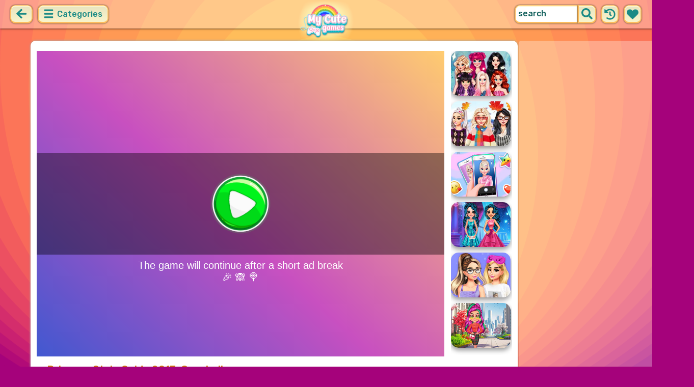

--- FILE ---
content_type: text/html; charset=UTF-8
request_url: https://mycutegames.com/game/princess-style-guide-2017-coachella.html
body_size: 7986
content:
<!DOCTYPE html>
<html dir="ltr" xml:lang="en" lang="en">

<head>

    <title>Princess Style Guide 2017: Coachella - MyCuteGames.com</title>

    <meta http-equiv="Content-Type" content="text/html; charset=UTF-8">
        <meta name="description" content="Princess Style Guide 2017: Coachella game on MyCuteGames.com. Meet the 2nd issue of Princess Style Guide, number one fashion magazine for royalty.">
        <link rel="canonical" href="https://mycutegames.com/game/princess-style-guide-2017-coachella.html">
    <meta property="og:title" content="Princess Style Guide 2017: Coachella">
    <meta property="og:description" content="Princess Style Guide 2017: Coachella game on MyCuteGames.com. Meet the 2nd issue of Princess Style Guide, number one fashion magazine for royalty.">
    <meta property="og:type" content="game">
    <meta property="og:site_name" content="MyCuteGames.com">
    <meta property="og:url" content="https://mycutegames.com/game/princess-style-guide-2017-coachella.html">
    <meta property="og:image" content="https://static.witchhut.com/backup-thumbs/7415.gif">

    <meta property="sg:type" content="portal">
    <meta name="viewport" content="width=device-width, initial-scale=1.0, shrink-to-fit=no, viewport-fit=cover">
    <meta name="apple-mobile-web-app-title" content="MyCuteGames.com">
    <meta name="application-name" content="MyCuteGames.com">

    <link rel="image_src" href="https://static.witchhut.com/backup-thumbs/7415.gif">
    <meta name="apple-touch-fullscreen" content="yes">
    <meta name="mobile-web-app-capable" content="yes">

        <link rel="preconnect" href="https://fonts.gstatic.com" crossorigin="">
    <link rel="preload" href="https://fonts.googleapis.com/css?family=Rubik:500&display=swap" as="style" onload="this.onload=null;this.rel='stylesheet'">
    <noscript>
        <link rel="stylesheet" href="https://fonts.googleapis.com/css?family=Rubik:500&display=swap">
    </noscript>
    <link rel="preconnect" href="https://www.googletagmanager.com" crossorigin="">
    <link rel="preconnect" href="https://cdn.witchhut.com/" crossorigin="">
    <link rel="preconnect" href="https://static.witchhut.com/" crossorigin="">
    <link rel="preconnect" href="https://cdn.taptapkit.com/" crossorigin="">

    


<!-- Google tag (gtag.js) -->
<script async src="https://www.googletagmanager.com/gtag/js?id=G-Z31RZ40JRE"></script>
<script>
  window.dataLayer = window.dataLayer || [];
  function gtag(){dataLayer.push(arguments);}
  /*
  gtag('consent', 'default', {
    'ad_storage': 'denied',
    'analytics_storage': 'denied'
  });
  */
  gtag('js', new Date());
  gtag('config', 'G-Z31RZ40JRE');
</script>


                    <link rel="alternate" hreflang="x-default" href="https://mycutegames.com/game/princess-style-guide-2017-coachella.html">
        
            <link rel="shortcut icon" href="https://mycutegames.com/images/website-mycutegames/favicon.ico" type="image/x-icon">
    <link href="https://mycutegames.com/css/base.css?1709040851" rel="stylesheet" type="text/css">
<link href="https://mycutegames.com/css/play.css?1666276240" rel="stylesheet" type="text/css">
<link href="https://mycutegames.com/css/base-mycutegames.css?1670422474" rel="stylesheet" type="text/css">
    <script>var SITE_URL = 'https://mycutegames.com', PLATFORM = 'desktop', AUDIENCE = 'girls', FAVORITES_COOKIE_NAME = 'favgames'; </script>
    <script src="https://mycutegames.com/js/jquery.min.js"></script>
    <script src="https://mycutegames.com/js/functions.js?1749217073"></script>

    <script>
var gameDb = { id:4063, slug:'princess-style-guide-2017-coachella', name:'Princess Style Guide 2017: Coachella', categorySlug:'disney', width:800, height:600, thumb:'https://static.witchhut.com/backup-thumbs/7415.gif'};
</script>
    
<script>var GA_SID = 'mycutegames.com';</script>


            <script>window.googletag = window.googletag || {cmd: []};</script>
<script async src="https://securepubads.g.doubleclick.net/tag/js/gpt.js"></script>
<script>
	var interstitialSlot;
	googletag.cmd.push(function() {

	interstitialSlot = googletag.defineOutOfPageSlot('/4244160/witch_interstitial', googletag.enums.OutOfPageFormat.INTERSTITIAL).setTargeting('sid', 'mycutegames.com');
    if (interstitialSlot) {
      interstitialSlot.addService(googletag.pubads());
      
	googletag.pubads().addEventListener('slotOnload', function(event) {
	if (interstitialSlot === event.slot) {
	  console.log('_interload_');
	}
	});
	}

    
	nc_banner_rectangle = googletag.defineSlot('/4244160/witch_rectangle', [[300, 250], [336, 280]], 'div-gpt-ad-nc_banner_rectangle').setTargeting('sid', 'mycutegames.com').addService(googletag.pubads());
	nc_banner_skyscraper = googletag.defineSlot('/4244160/witch_skyscraper', [[160, 600],[300, 600]], 'div-gpt-ad-nc_banner_skyscraper').setTargeting('sid', 'mycutegames.com').addService(googletag.pubads());
	nc_banner_leaderboard = googletag.defineSlot('/4244160/witch_leaderboard', [[728, 90]], 'div-gpt-ad-nc_banner_leaderboard').setTargeting('sid', 'mycutegames.com').addService(googletag.pubads());

	if(typeof isPaidUser !== 'undefined' && isPaidUser) googletag.pubads().setTargeting('cpg', isPaidUser);
	//googletag.pubads().set("page_url", window.location.href);
        googletag.pubads().disableInitialLoad();
        	//googletag.pubads().enableLazyLoad({ fetchMarginPercent: 100,  renderMarginPercent: 0});
    googletag.pubads().enableSingleRequest();
	googletag.enableServices();
  });
</script>
    

<script async src="https://fundingchoicesmessages.google.com/i/pub-4384771068963781?ers=1" nonce="8WZN8xexBQ1kEsHXOex3BQ"></script><script nonce="8WZN8xexBQ1kEsHXOex3BQ">(function() {function signalGooglefcPresent() {if (!window.frames['googlefcPresent']) {if (document.body) {const iframe = document.createElement('iframe'); iframe.style = 'width: 0; height: 0; border: none; z-index: -1000; left: -1000px; top: -1000px;'; iframe.style.display = 'none'; iframe.name = 'googlefcPresent'; document.body.appendChild(iframe);} else {setTimeout(signalGooglefcPresent, 0);}}}signalGooglefcPresent();})();</script>

</head>

<body class="mycutegames girls desktop masonry play play season4">

	    <script type="application/ld+json">
        {
            "@context": "https://schema.org",
            "@type": "SoftwareApplication",
            "name": "Princess Style Guide 2017: Coachella",
            "url": "https://mycutegames.com/game/princess-style-guide-2017-coachella.html",
            "author": {
                "@type": "Organization",
                "name": "MyCuteGames.com"
            },
            "description": "Meet the 2nd issue of Princess Style Guide, number one fashion magazine for royalty. This time we’ve focused on Coachella festival trends. Our top models, Princesses Ariel and Moana, will help you explore the world of freedom and creativity with those gorgeous ethnic, boho and hippie items. Enjoy!",
            "applicationCategory": "GameApplication",
            "operatingSystem": "any",
            "aggregateRating": {
                "@type": "AggregateRating",
                "worstRating": 0,
                "bestRating": 100,
                "ratingValue": 81,
                "ratingCount": 13024            },
            "image": "https://static.witchhut.com/backup-thumbs/7415.gif",
            "offers": {
                "@type": "Offer",
                "category": "free",
                "price": 0,
                "priceCurrency": "EUR"
            }
        }
	    </script>
        <script type="application/ld+json">
        {
            "@context": "https://schema.org",
            "@type": "BreadcrumbList",
            "itemListElement": [{
                "@type": "ListItem",
                "position": 1,
                "name": "Cute Games For Girls",
                "item": "https://mycutegames.com/"
            }, {
                "@type": "ListItem",
                "position": 2,
                "name": "Disney Games",
                "item": "https://mycutegames.com/disney-games.html"
            }]
        }
	    </script>
		
<div id="page">
<header>
    		<a href="https://mycutegames.com/" id="b-back-header" class="button tab-left ico left" onclick="if( document.referrer.indexOf(window.location.hostname) >= 0 && history.length > 2 ) {history.go(-1); return false;}">
		<svg xmlns="http://www.w3.org/2000/svg" viewBox="0 0 448 512"><path class="ico-bg" d="M257.5 445.1l-22.2 22.2c-9.4 9.4-24.6 9.4-33.9 0L7 273c-9.4-9.4-9.4-24.6 0-33.9L201.4 44.7c9.4-9.4 24.6-9.4 33.9 0l22.2 22.2c9.5 9.5 9.3 25-.4 34.3L136.6 216H424c13.3 0 24 10.7 24 24v32c0 13.3-10.7 24-24 24H136.6l120.5 114.8c9.8 9.3 10 24.8.4 34.3z"></path></svg>	
		</a>
    
        <div id="menu1" class="menu left">
        <nav>
            <span class="button text menu-title ico"><svg xmlns="http://www.w3.org/2000/svg" viewBox="0 0 448 512">
<path class="ico-bg" d="M405,216H44c-13.3,0-24,10.7-24,24v32c0,13.3,10.7,24,24,24l361,0c13.3,0,24-10.7,24-24v-32C429,226.7,418.3,216,405,216z"/>
<path class="ico-bg" d="M405,55.9H44c-13.3,0-24,10.7-24,24v32c0,13.3,10.7,24,24,24l361,0c13.3,0,24-10.7,24-24v-32C429,66.6,418.3,55.9,405,55.9z"/>
<path class="ico-bg" d="M405,376.1H44c-13.3,0-24,10.7-24,24v32c0,13.3,10.7,24,24,24l361,0c13.3,0,24-10.7,24-24v-32C429,386.8,418.3,376.1,405,376.1z"/>
</svg>
 Categories</span>
            <ul>
                                        <li><a href="https://mycutegames.com/new-games.html"
               class="menu-slug-new ico"><svg xmlns="http://www.w3.org/2000/svg" viewBox="0 0 40 40" ><path fill="#FFFFFF" d="m24.3 40c-0.6 0-1.3-0.1-1.9-0.2-1-0.3-1.9-0.8-2.5-1.3-0.6 0.5-1.5 0.9-2.5 1.3-0.6 0.2-1.2 0.2-1.9 0.2-1.6 0-3-0.5-3.6-0.6l-0.2-0.1c-4.7-1.6-14-14.6-11.2-24.6 1.2-4.2 5.6-8.6 12.5-8.6h0.2c1.2 0.1 2.4 0.3 3.5 0.7-0.1-1.4-0.7-6.5-0.7-6.5l8.3 0.4-0.1 0.9c2-1 4.3-1.6 6.9-1.6h0.7c0.3 0 2-0.1 2-0.1h2.2v2.4 0.1c-0.1 2.1-0.6 4.1-1.5 5.9 2.6 1.8 4.1 4.3 4.6 6.2 2.8 9.9-6.5 23-11.2 24.6l-0.2 0.1c-0.4 0.4-1.8 0.8-3.4 0.8z"/><path fill="#995F44" d="m18.6 4.4 3.1 0.2-1 7s-1.5 0-1.5-0.2c0.1-0.2-0.6-7-0.6-7z"/><path fill="#14B6A4" d="m32.6 4.2v-0.2s-1.7 0.1-1.9 0.1c-4-0.2-7.2 1-9.5 4.4-0.4 0.8-1 2.4-1.5 3.1 0 0.1 2 0.3 4.1 0.5 3.4-2.3 6.3-4.8 8.8-7.9z"/><path fill="#008E8F" d="m23.9 12c1.7 0.3 3.6 0.5 4.4 0.9 2.7-1.9 4.2-5.4 4.5-8.7-2.7 3.1-5.6 5.6-8.9 7.8z"/><path fill="#FC5458" d="m20.3 11.6v22.4c-0.6 0.5-1.4 1.7-3 2.2-1.9 0.5-3.9-0.4-4-0.4-3.6-1.2-11.3-12.2-9-20.1 0.7-2.6 3.7-6.5 9.5-6.5 1.7 0.2 3.5 0.7 4.9 1.7 0.4 0.5 0.8 0.7 1.6 0.7z"/><path fill="#FC5458" d="m20.3 11.6v22.4c-0.6 0.5-1.4 1.7-3 2.2-1.9 0.5-3.9-0.4-4-0.4-3.6-1.2-11.3-12.2-9-20.1 0.7-2.6 3.7-6.5 9.5-6.5 1.7 0.2 3.5 0.7 4.9 1.7 0.4 0.5 0.8 0.7 1.6 0.7z"/><path fill="#DD2C2C" d="m19.5 11.6v22.4c0.6 0.5 1.4 1.7 3 2.2 1.9 0.5 3.9-0.4 4-0.4 3.5-1.2 11.2-12.1 8.9-20.1-0.7-2.6-3.8-6.5-9.5-6.5-1.7 0.2-3.5 0.7-4.9 1.7-0.3 0.5-0.7 0.7-1.5 0.7z"/></svg>
 New Games</a>
        </li>
                <li><a href="https://mycutegames.com/top-rated-games.html"
               class="menu-slug-top-rated ico"><svg xmlns="http://www.w3.org/2000/svg" fill="#1a8a85" viewBox="0 0 512 512"><path d="M466.27 286.7C475.04 271.84 480 256 480 236.85c0-44.015-37.218-85.58-85.82-85.58H357.7c4.92-12.8 8.85-28.13 8.85-46.54C366.55 31.936 328.86 0 271.28 0c-61.607 0-58.093 94.933-71.76 108.6-22.747 22.747-49.615 66.447-68.76 83.4H32c-17.673 0-32 14.327-32 32v240c0 17.673 14.327 32 32 32h64c14.893 0 27.408-10.174 30.978-23.95 44.51 1 75.06 39.94 177.802 39.94H327c77.117 0 111.986-39.423 112.94-95.33 13.32-18.425 20.3-43.122 17.34-67 9.854-18.452 13.664-40.343 9-63zm-61.75 53.83c12.56 21.13 1.26 49.4-13.94 57.57 7.7 48.78-17.608 65.9-53.12 65.9h-37.82C228 464 181.61 426.17 128 426.17V240h10.92c28.36 0 67.98-70.9 94.54-97.46 28.36-28.36 18.9-75.63 37.82-94.54 47.27 0 47.27 32.98 47.27 56.73 0 39.17-28.36 56.72-28.36 94.54h104c21.1 0 37.73 18.9 37.82 37.82.1 18.9-12.82 37.8-22.27 37.8 13.49 14.555 16.37 45.236-5.2 65.62zM88 432c0 13.255-10.745 24-24 24s-24-10.745-24-24 10.745-24 24-24 24 10.745 24 24z"/></svg> Top Rated</a>
        </li>
                <li><a href="https://mycutegames.com/most-played-games.html"
               class="menu-slug-most-played ico"><svg xmlns="http://www.w3.org/2000/svg" fill="#1a8a85" viewBox="0 0 448 512"><path d="M323.56 51.2c-20.8 19.3-39.58 39.6-56.22 59.97C240.08 73.62 206.28 35.53 168 0 69.74 91.17 0 209.96 0 281.6 0 408.85 100.3 512 224 512s224-103.15 224-230.4c0-53.27-51.98-163.14-124.44-230.4zM304.1 391.85C282.43 407 255.72 416 226.86 416 154.7 416 96 368.26 96 290.75c0-38.6 24.3-72.63 72.8-130.75 6.93 7.98 98.83 125.34 98.83 125.34l58.63-66.88c4.14 6.85 7.9 13.55 11.27 19.97 27.35 52.2 15.8 118.97-33.43 153.42z"/></svg>  Most Played</a>
        </li>
                                                            <li><a href="https://mycutegames.com/exclusive-games.html" class="menu-slug-exclusive"><img
                                    src="https://mycutegames.com/images/menu-icons/ico-mycutegames.png"
                                    alt="Exclusive" width="26" height="24">Exclusive</a></li>
                                        <li><a href="https://mycutegames.com/dress-up-games.html" class="menu-slug-dress-up"><img
                                    src="https://mycutegames.com/images/menu-icons/ico-mycutegames.png"
                                    alt="Dress Up" width="26" height="24">Dress Up</a></li>
                                        <li><a href="https://mycutegames.com/princess-games.html" class="menu-slug-princess"><img
                                    src="https://mycutegames.com/images/menu-icons/ico-mycutegames.png"
                                    alt="Princess" width="26" height="24">Princess</a></li>
                                        <li><a href="https://mycutegames.com/dolls-games.html" class="menu-slug-dolls"><img
                                    src="https://mycutegames.com/images/menu-icons/ico-mycutegames.png"
                                    alt="Dolls" width="26" height="24">Dolls</a></li>
                                        <li><a href="https://mycutegames.com/frozen-games.html" class="menu-slug-frozen"><img
                                    src="https://mycutegames.com/images/menu-icons/ico-mycutegames.png"
                                    alt="Frozen" width="26" height="24">Frozen</a></li>
                                        <li><a href="https://mycutegames.com/monster-high-games.html" class="menu-slug-monster-high"><img
                                    src="https://mycutegames.com/images/menu-icons/ico-mycutegames.png"
                                    alt="Monster High" width="26" height="24">Monster High</a></li>
                                        <li><a href="https://mycutegames.com/my-little-pony-games.html" class="menu-slug-my-little-pony"><img
                                    src="https://mycutegames.com/images/menu-icons/ico-mycutegames.png"
                                    alt="My Little Pony" width="26" height="24">My Little Pony</a></li>
                                        <li><a href="https://mycutegames.com/ever-after-high-games.html" class="menu-slug-ever-after-high"><img
                                    src="https://mycutegames.com/images/menu-icons/ico-mycutegames.png"
                                    alt="Ever After High" width="26" height="24">Ever After High</a></li>
                                        <li><a href="https://mycutegames.com/makeup-games.html" class="menu-slug-makeup"><img
                                    src="https://mycutegames.com/images/menu-icons/ico-mycutegames.png"
                                    alt="Makeup" width="26" height="24">Makeup</a></li>
                                        <li><a href="https://mycutegames.com/hair-games.html" class="menu-slug-hair"><img
                                    src="https://mycutegames.com/images/menu-icons/ico-mycutegames.png"
                                    alt="Hair" width="26" height="24">Hair</a></li>
                                        <li><a href="https://mycutegames.com/baby-hazel-games.html" class="menu-slug-baby-hazel"><img
                                    src="https://mycutegames.com/images/menu-icons/ico-mycutegames.png"
                                    alt="Baby Hazel" width="26" height="24">Baby Hazel</a></li>
                                        <li><a href="https://mycutegames.com/doctor-games.html" class="menu-slug-doctor"><img
                                    src="https://mycutegames.com/images/menu-icons/ico-mycutegames.png"
                                    alt="Doctor" width="26" height="24">Doctor</a></li>
                                        <li><a href="https://mycutegames.com/design-games.html" class="menu-slug-design"><img
                                    src="https://mycutegames.com/images/menu-icons/ico-mycutegames.png"
                                    alt="Design" width="26" height="24">Design</a></li>
                                        <li><a href="https://mycutegames.com/tom-and-angela-games.html" class="menu-slug-tom-and-angela"><img
                                    src="https://mycutegames.com/images/menu-icons/ico-mycutegames.png"
                                    alt="Tom and Angela" width="26" height="24">Tom and Angela</a></li>
                                        <li><a href="https://mycutegames.com/wedding-games.html" class="menu-slug-wedding"><img
                                    src="https://mycutegames.com/images/menu-icons/ico-mycutegames.png"
                                    alt="Wedding" width="26" height="24">Wedding</a></li>
                                        <li><a href="https://mycutegames.com/cleaning-games.html" class="menu-slug-cleaning"><img
                                    src="https://mycutegames.com/images/menu-icons/ico-mycutegames.png"
                                    alt="Cleaning" width="26" height="24">Cleaning</a></li>
                                        <li><a href="https://mycutegames.com/management-games.html" class="menu-slug-management"><img
                                    src="https://mycutegames.com/images/menu-icons/ico-mycutegames.png"
                                    alt="Management" width="26" height="24">Management</a></li>
                                        <li><a href="https://mycutegames.com/puzzle-games.html" class="menu-slug-puzzle"><img
                                    src="https://mycutegames.com/images/menu-icons/ico-mycutegames.png"
                                    alt="Puzzle" width="26" height="24">Puzzle</a></li>
                                        <li><a href="https://mycutegames.com/hidden-games.html" class="menu-slug-hidden"><img
                                    src="https://mycutegames.com/images/menu-icons/ico-mycutegames.png"
                                    alt="Hidden" width="26" height="24">Hidden</a></li>
                                        <li><a href="https://mycutegames.com/fashion-games.html" class="menu-slug-fashion"><img
                                    src="https://mycutegames.com/images/menu-icons/ico-mycutegames.png"
                                    alt="Fashion" width="26" height="24">Fashion</a></li>
                                </ul>
        </nav>
    </div><!--#menu-->
                            
        	<div id="search" class="right">
        <div class="button square ico left mobile-only" onclick="hideMobileSearch();">
		<svg xmlns="http://www.w3.org/2000/svg" viewBox="0 0 352 512"><path d="M242.72 256l100.07-100.07c12.28-12.28 12.28-32.19 0-44.48l-22.24-22.24c-12.28-12.28-32.19-12.28-44.48 0L176 189.28 75.93 89.21c-12.28-12.28-32.19-12.28-44.48 0L9.21 111.45c-12.28 12.28-12.28 32.19 0 44.48L109.28 256 9.21 356.07c-12.28 12.28-12.28 32.19 0 44.48l22.24 22.24c12.28 12.28 32.2 12.28 44.48 0L176 322.72l100.07 100.07c12.28 12.28 32.2 12.28 44.48 0l22.24-22.24c12.28-12.28 12.28-32.19 0-44.48L242.72 256z"></path></svg>		</div>
    	<form action="https://mycutegames.com/index.php" method="GET">
                		<input type="hidden" name="f" value="1">
    		<input type="hidden" name="lang" value="en">
        	<input type="text" name="s" value="search" id="search-field" aria-label="search field" class="left" autocomplete="off">
            <button type="submit" class="ico left" id="button-submit-search" aria-label="search button">
            <svg xmlns="http://www.w3.org/2000/svg" viewBox="0 0 512 512"><path class="ico-bg" d="M505 442.7L405.3 343c-4.5-4.5-10.6-7-17-7H372c27.6-35.3 44-79.7 44-128C416 93.1 322.9 0 208 0S0 93.1 0 208s93.1 208 208 208c48.3 0 92.7-16.4 128-44v16.3c0 6.4 2.5 12.5 7 17l99.7 99.7c9.4 9.4 24.6 9.4 33.9 0l28.3-28.3c9.4-9.4 9.4-24.6.1-34zM208 336c-70.7 0-128-57.2-128-128 0-70.7 57.2-128 128-128 70.7 0 128 57.2 128 128 0 70.7-57.2 128-128 128z"/></svg>			</button>
        </form>
        <div id="show-recently-played" class="button square ico left" title="Recently played games">
		<svg xmlns="http://www.w3.org/2000/svg" fill="#1a8a85" viewBox="0 0 512 512"><path d="M504 255.53C504.253 392.17 392.82 503.903 256.18 504c-59.015.042-113.223-20.53-155.822-54.91-11.077-8.94-11.905-25.54-1.84-35.607l11.267-11.267c8.61-8.61 22.353-9.55 31.89-1.984C173.062 425.135 212.78 440 256 440c101.705 0 184-82.31 184-184 0-101.705-82.31-184-184-184-48.814 0-93.15 18.97-126.068 49.932l50.754 50.754c10.08 10.08 2.94 27.314-11.313 27.314H24c-8.837 0-16-7.163-16-16V38.627c0-14.254 17.234-21.393 27.314-11.314l49.372 49.372C129.21 34.136 189.552 8 256 8c136.8 0 247.747 110.78 248 247.53zm-180.912 78.784l9.823-12.63c8.138-10.463 6.253-25.542-4.2-33.68L288 256.35V152c0-13.255-10.745-24-24-24h-16c-13.255 0-24 10.745-24 24v135.65l65.41 50.874c10.463 8.137 25.54 6.253 33.68-4.2z"/></svg>		</div>
        <div id="show-your-favorite" class="button square ico left" title="Your favorite games">
		<svg xmlns="http://www.w3.org/2000/svg" fill="#1a8a85" viewBox="0 0 512 512"><path d="M462.3 62.6C407.5 15.9 326 24.3 275.7 76.2L256 96.5l-19.7-20.3C186.1 24.3 104.5 15.9 49.7 62.6c-62.8 53.6-66.1 149.8-9.9 207.9l193.5 199.8c12.5 12.9 32.8 12.9 45.3 0l193.5-199.8c56.3-58.1 53-154.3-9.8-207.9z"/></svg>		</div>
      <div id="search-result" class="sidelist-thumb-text"></div>
	 </div><!--#search-->

    
    	<div id="logo-top"><a href="https://mycutegames.com/"  title="GIRL GAMES"><img src="https://mycutegames.com/images/website-mycutegames/logo.png" alt="MyCuteGames.com Logo"></a></div>
    </header>


<div id="body">


    <section>
			    <aside>
	        <div id="tabs-game" class="left">
	        <a href="#" id="thumbsup" onclick='return rateGame(1,"princess-style-guide-2017-coachella")' title="I like it"><img src="https://mycutegames.com/images/tab-like.png" alt="I like it" width="34" height="33"></a>
	        <a href="#" id="thumbsdown" onclick='return rateGame(0,"princess-style-guide-2017-coachella")' title="I don't like it"><img src="https://mycutegames.com/images/tab-dislike.png" alt="I don't like it" width="34" height="33"></a>
	        <script>if(0) $("#thumbsup, #thumbsdown").hide();</script>
	        <a href="#" rel="nofollow" id="favorite" onclick='$.ajax({type:"GET", url: "https://mycutegames.com/includes/ajax.favoriteGame.php?id=4063", dataType: "script"}); return false;' title="Add Favorite" data-title-remove="Remove Favorite"><img id="img-favorite" src="https://mycutegames.com/images/tab-favorite-girls.png" alt="Add Favorite" width="34" height="33"></a>
	        <a href="https://mycutegames.com/disney-games.html" class="tab-more desktop-only" ><img src="https://mycutegames.com/images/tab-favorite-boys.png" alt="more games" width="34" height="33">more games</a>
			</div><!--#tabs-game-->
	    </aside>

		<div id="game-area">

	    <aside>
	    
        <div id="side-games">
		<a href="https://mycutegames.com/game/princess-iceskates-winter-dress-up.html" title="Play Princess Iceskates Winter Dress Up" class="thumb small  t"><img src="https://static.witchhut.com/thumbs/princess-iceskates-winter-dress-up/thumb_180x135.jpg" alt="Princess Iceskates Winter Dress Up">
		<span class="game-name">Princess Iceskates Winter Dress Up<br></span></a>
<a href="https://mycutegames.com/game/celebrity-fall-pumpkin-spice-looks.html" title="Play Celebrity Fall Pumpkin Spice Looks" class="thumb small  t"><img src="https://static.witchhut.com/thumbs/celebrity-fall-pumpkin-spice-looks/thumb_180x135.jpg" alt="Celebrity Fall Pumpkin Spice Looks">
		<span class="game-name">Celebrity Fall Pumpkin Spice Looks<br></span></a>
<a href="https://mycutegames.com/game/internet-trends-hashtag-challenge.html" title="Play Internet Trends Hashtag Challenge" class="thumb small  t"><img src="https://static.witchhut.com/thumbs/internet-trends-hashtag-challenge/thumb_180x135.jpg" alt="Internet Trends Hashtag Challenge">
		<span class="game-name">Internet Trends Hashtag Challenge<br></span></a>
<a href="https://mycutegames.com/game/prom-night-glam.html" title="Play Prom Night Glam" class="thumb small  t"><img src="https://static.witchhut.com/thumbs/prom-night-glam/thumb_180x135.jpg" alt="Prom Night Glam">
		<span class="game-name">Prom Night Glam<br></span></a>
<a href="https://mycutegames.com/game/day-in-a-life-celebrity-dress-up.html" title="Play Day In A Life Celebrity Dress Up" class="thumb small  t"><img src="https://static.witchhut.com/thumbs/day-in-a-life-celebrity-dress-up/thumb_180x135.jpg" alt="Day In A Life Celebrity Dress Up">
		<span class="game-name">Day In A Life Celebrity Dress Up<br></span></a>
<a href="https://mycutegames.com/game/pencil-skirt-design-studio.html" title="Play Pencil Skirt Design Studio" class="thumb small  t"><img src="https://static.witchhut.com/thumbs/pencil-skirt-design-studio/thumb_180x135.jpg" alt="Pencil Skirt Design Studio">
		<span class="game-name">Pencil Skirt Design Studio<br></span></a>
        </div><!--#side-games-->
    	</aside>

				<aside class="adSkyscraperEx-w">
	        <div class="adSkyscraperEx">
	        <div id='div-gpt-ad-nc_banner_rectangle'><script>googletag.cmd.push( function() {googletag.display('div-gpt-ad-nc_banner_rectangle');} )</script></div>
	        <br>
	        <div id='div-gpt-ad-nc_banner_skyscraper'><script>googletag.cmd.push( function() {googletag.display('div-gpt-ad-nc_banner_skyscraper');} )</script></div>
			</div>
	    </aside>

		<div id="game-wrapper" style="width:800px; height:600px; overflow:hidden;">

		<div id="game-content">
		
	            <iframe id="game-iframe" src="//mycutegames.com/upload/html5/mcg_7415/Princess_Style_Guide_2017_Coachella/index.html" width="800" height="600" style="width:800px; height:600px; overflow:hidden;" allow="autoplay; fullscreen"></iframe>

		
		</div>
		<script>if(typeof wthPlayer != 'undefined') wthPlayer.gameDivLoadedFlag = true;</script>
		</div>
		<br>
	    
	  	<div class="clear"></div>

		<h1 class="breadcrumbs" style="border-bottom:2px solid #e8bd7f;">Princess Style Guide 2017: Coachella</h1>

				<a href="/contact/index.php?gslug=princess-style-guide-2017-coachella" target="_blank" style="position:absolute; margin-top:-10px; margin-left:20px; text-decoration:none; color:dimgray; font-size: 12px;" rel="nofollow">[ Send Game Feedback ]</a>

		<div class="adLeaderboard" style="background-color: #eee; border-radius:10px; padding-top:10px; width: 100%; height: 100px; text-align: center; margin-top: 50px;">
	        <div id='div-gpt-ad-nc_banner_leaderboard'><script>googletag.cmd.push( function() {googletag.display('div-gpt-ad-nc_banner_leaderboard');} )</script></div>
		</div>

				
		<div class="clear"></div>

	  	<article>

		

	        <div id="about">
	            <div id="left-half">
	               	Rating: 81% <span class="rated-empty"><span class="rated-full" style="width:81%"></span></span>
	               	<br><br>
	                <div class="tag-cloud">
					<a href="https://mycutegames.com/disney-games.html" >Disney</a> <a href="https://mycutegames.com/princess-games.html" class="tag-category">princess</a> <a href="https://mycutegames.com/moana-games.html" >moana</a> <a href="https://mycutegames.com/ariel-games.html" >ariel</a> <a href="https://mycutegames.com/modern-games.html" >modern</a> <a href="https://mycutegames.com/coachella-games.html" >Coachella</a> <a href="https://mycutegames.com/festival-games.html" >festival</a> <a href="https://mycutegames.com/trend-games.html" >trend</a> <a href="https://mycutegames.com/fashion-games.html" class="tag-category">fashion</a> <a href="https://mycutegames.com/style-games.html" >style</a> <a href="https://mycutegames.com/boho-games.html" >boho</a> <a href="https://mycutegames.com/hippie-games.html" >hippie</a> <a href="https://mycutegames.com/bohemian-games.html" >bohemian</a> <a href="https://mycutegames.com/dress-games.html" >dress</a> 					</div>
						            </div>
	            <div id="right-half">
	            		                Meet the 2nd issue of Princess Style Guide, number one fashion magazine for royalty. This time we’ve focused on Coachella festival trends. Our top models, Princesses Ariel and Moana, will help you explore the world of freedom and creativity with those gorgeous ethnic, boho and hippie items. Enjoy!	                
                    

                    <br><br><br><a class="big20" href="https://www.witchhut.com/html5-games/princess-style-guide-2017-coachella.html" target="_blank" rel="nofollow noopener noreferrer"> +Add this game to your website</a>

                    	            </div>
	        </div><!--#about-->
			<div class="article-title">
			
				<h2><a href="https://mycutegames.com/" title="Back to Home">Cute Games For Girls</a> &raquo;
				<a href="https://mycutegames.com/disney-games.html">Disney Games</a> &raquo;
				Princess Style Guide 2017: Coachella</h2><br><br>
			
		</div>
				</article>
	    <div class="clear"></div>
		</div>

				</section>
<script>
if(typeof googletag!='undefined')
	googletag.cmd.push(function() {	if (interstitialSlot) { googletag.display(interstitialSlot); console.log('_interset_'); }});
</script>
	<div class="clear"></div>
	
<footer>
	<div id="footer">
		&copy;MyCuteGames.com | <a href="https://mycutegames.com/terms-of-use.html" target="_blank">Terms of Use</a> | <a href="https://mycutegames.com/privacy-policy.html" target="_blank">Privacy Policy</a> | <a href="https://mycutegames.com/cookie-policy.html" target="_blank">Cookie Policy</a> | <a href="https://mycutegames.com/contact/index.php" target="_blank">Contact</a>

	    </div><!--#footer-->
</footer>
	<div class="clear"></div>
</div><!--#body-->
</div><!--#page-->

<div id="website-fader" class="website-fader"></div>


<script src="https://cdn.taptapkit.com/sdk/ttksdk.js?20251208160436_d2d81a27" async></script>



<script defer src="https://static.cloudflareinsights.com/beacon.min.js/vcd15cbe7772f49c399c6a5babf22c1241717689176015" integrity="sha512-ZpsOmlRQV6y907TI0dKBHq9Md29nnaEIPlkf84rnaERnq6zvWvPUqr2ft8M1aS28oN72PdrCzSjY4U6VaAw1EQ==" data-cf-beacon='{"version":"2024.11.0","token":"dfa6c60517f5416699046f91f75e0fdd","server_timing":{"name":{"cfCacheStatus":true,"cfEdge":true,"cfExtPri":true,"cfL4":true,"cfOrigin":true,"cfSpeedBrain":true},"location_startswith":null}}' crossorigin="anonymous"></script>
</body>
</html>


--- FILE ---
content_type: text/html
request_url: https://mycutegames.com/upload/html5/mcg_7415/Princess_Style_Guide_2017_Coachella/index.html
body_size: 1272
content:
<!DOCTYPE html>
<html lang="en">
<head>
    <meta charset="utf-8" />
    <title>princess_style_guide_2017_coachella</title>
    <script src="libs/phaser.min.js"></script>
    <script type="text/javascript" src="//cdn.witchhut.com/network-js/witch-afg/witchAfg.cfg.ingame-gbn.js"></script>
    <script src="https://cdn.taptapkit.com/sdk/ttksdk.js"></script>
    <script src="game.js?v=G05"></script>
    <script src="libs/spriter.min.js"></script>
    <script type="text/javascript">
        window.addEventListener('resize', resize, false);
        function initGame() {
            window.addEventListener('resize', resize, false);
            window.addEventListener('orientationchange', resize, false);
            resize();
            new DressGame.Client.GameEngine();
        }
        function resize() {
            var canvas = document.getElementById('MainContent');
            var mainFrame = document.getElementById('mainFrame');
            var canvasRatio = canvas.clientHeight / canvas.clientWidth;
            var windowRatio = window.innerHeight / window.innerWidth;
            var width;
            var height;
            height = window.innerHeight;
            width = height / windowRatio;
            canvas.style.height = height + 'px';
            var y = Math.round((window.innerHeight - height) / 2);
            var x = Math.round((window.innerWidth - width) / 2);
            canvas.style.marginTop = y + 'px';
            canvas.style.marginLeft = x + 'px';
            mainFrame.style.width = height * 4 / 3 + 'px';
            mainFrame.style.height = height + 'px';
            mainFrame.style.marginTop = y + 'px';
        }
    </script>
    <style type="text/css">
        body {
            margin: 0;
        }

        .prerollDiv {
            margin-left: auto;
            margin-right: auto;
        }

        #content, #adContainer {
            position: absolute;
            top: 0px;
            left: 0px;
            width: 100%;
            height: 100%;
            overflow: hidden;
        }

        #contentElement {
            overflow: hidden;
        }
    </style>

<script async src="https://www.googletagmanager.com/gtag/js?id=G-CPT0SX4R5W"></script>
<script>
window.dataLayer = window.dataLayer || [];
function gtag(){dataLayer.push(arguments);}
gtag('js', new Date());
gtag('config', 'G-CPT0SX4R5W', {
cookie_flags: 'max-age=7200;secure;samesite=none'
});
setInterval(function() {
gtag('event', 'play_session_ping');
}, 120000);
</script>
</head>
<body style="padding:0; margin:0; height:100%; width:100%; overflow:hidden;" onload="initGame();" style="padding:0; height:100%; width:100%;">
    <!-- Google Analytics -->
    <script>
        (function (i, s, o, g, r, a, m) {
            i['GoogleAnalyticsObject'] = r; i[r] = i[r] || function () {
                (i[r].q = i[r].q || []).push(arguments)
            }, i[r].l = 1 * new Date(); a = s.createElement(o),
            m = s.getElementsByTagName(o)[0]; a.async = 1; a.src = g; m.parentNode.insertBefore(a, m)
        })(window, document, 'script', '//www.google-analytics.com/analytics.js', 'ga');
        ga('create', 'UA-707903-45', 'auto');
       // ga('send', 'pageview');
    </script>
    <!-- End Google Analytics -->
    <div id="mainFrame" class="prerollDiv">
        <div id="content" style="display: none">
            <video id="contentElement"></video>
        </div>
        <div id="MainContent"></div>
        <div id="adContainer" style="display: none">
        </div>
    </div>
    <script>//old_ads_js</script>
<script defer src="https://static.cloudflareinsights.com/beacon.min.js/vcd15cbe7772f49c399c6a5babf22c1241717689176015" integrity="sha512-ZpsOmlRQV6y907TI0dKBHq9Md29nnaEIPlkf84rnaERnq6zvWvPUqr2ft8M1aS28oN72PdrCzSjY4U6VaAw1EQ==" data-cf-beacon='{"version":"2024.11.0","token":"dfa6c60517f5416699046f91f75e0fdd","server_timing":{"name":{"cfCacheStatus":true,"cfEdge":true,"cfExtPri":true,"cfL4":true,"cfOrigin":true,"cfSpeedBrain":true},"location_startswith":null}}' crossorigin="anonymous"></script>
</body>
</html>

--- FILE ---
content_type: text/css
request_url: https://mycutegames.com/css/base-mycutegames.css?1670422474
body_size: 798
content:
html
{
    background-color: #A5027B;
    background-image: url("data:image/svg+xml,%3Csvg xmlns='http://www.w3.org/2000/svg' viewBox='0 0 1600 900'%3E%3Cg stroke='%23FFF' stroke-width='0'%3E%3Ccircle fill='%23a5027b' cx='800' cy='-378' r='1500'/%3E%3Cellipse fill='%23b20b77' cx='800' cy='-324' rx='1430' ry='1438'/%3E%3Cellipse fill='%23be1674' cx='800' cy='-270' rx='1360' ry='1376'/%3E%3Cellipse fill='%23ca2170' cx='800' cy='-216' rx='1290' ry='1315'/%3E%3Cellipse fill='%23d42d6c' cx='800' cy='-162' rx='1220' ry='1253'/%3E%3Cellipse fill='%23dd3968' cx='800' cy='-108' rx='1150' ry='1192'/%3E%3Cellipse fill='%23e54564' cx='800' cy='-54' rx='1080' ry='1130'/%3E%3Cellipse fill='%23ec5061' cx='800' cy='0' rx='1010' ry='1068'/%3E%3Cellipse fill='%23f25c5d' cx='800' cy='54' rx='940' ry='1007'/%3E%3Cellipse fill='%23f8695a' cx='800' cy='108' rx='870' ry='945'/%3E%3Cellipse fill='%23fc7558' cx='800' cy='162' rx='800' ry='884'/%3E%3Cellipse fill='%23ff8156' cx='800' cy='216' rx='730' ry='822'/%3E%3Cellipse fill='%23ff8d55' cx='800' cy='270' rx='660' ry='760'/%3E%3Cellipse fill='%23ff9954' cx='800' cy='324' rx='590' ry='699'/%3E%3Cellipse fill='%23ffa555' cx='800' cy='378' rx='520' ry='637'/%3E%3Cellipse fill='%23ffb157' cx='800' cy='432' rx='450' ry='576'/%3E%3Cellipse fill='%23ffbd5a' cx='800' cy='486' rx='380' ry='514'/%3E%3Cellipse fill='%23ffc95f' cx='800' cy='540' rx='310' ry='452'/%3E%3Cellipse fill='%23ffd565' cx='800' cy='594' rx='240' ry='391'/%3E%3Cellipse fill='%23ffe16d' cx='800' cy='648' rx='170' ry='329'/%3E%3Cellipse fill='%23ffed76' cx='800' cy='702' rx='100' ry='268'/%3E%3Cellipse fill='%23fff880' cx='800' cy='756' rx='30' ry='206'/%3E%3C/g%3E%3C/svg%3E");
    background-attachment: fixed;
    background-size: cover;
    background-position: center; 
}
.desktop.masonry #logo-top a, .desktop.masonry #logo-top img {width:110px; margin-top:-5px;}

.desktop #game-list #logo { background:url("../images/website-mycutegames/logo-girl.png") 50% 50% no-repeat; background-size: contain;}
.desktop #game-list #logo { grid-row: 1/span 2; grid-column: 1/span 2; border-radius: 0px; text-align: center; }

.mobile #game-list #logo{ background-size: 12rem;  width:auto; height: 9rem;  margin: 0.5rem auto 5rem; }

.desktop.masonry.play #body{ border-bottom-left-radius:0px; border-bottom-right-radius:0px;}

.mobile #game-list #logo { background-image:url("../images/website-mycutegames/logo-girl.png");}

.desktop.masonry #game-list h1 { color: #ffffff; }

.desktop .thumb, .desktop .thumb video { border-radius:15px; -webkit-border-radius:15px; }
/*.desktop .thumb:hover img {width:120%; height:120%;}*/
.thumb { border: 0!important; }

.mobile .thumb .game-name, .mobile #game-list h1 {color: #ffffff;}

.masonry.list #body .sidelist-thumb-text {grid-row: 3/span 3;}
.masonry.list #body .sidelist-thumb-text a { width:180px; height:33px; border-width: 0px; background:rgba(81, 21, 93, 0.24); color: #ffffff; }
.masonry.list #body .sidelist-thumb-text a:hover {background:rgba(255,255,255,.3); }

.tag-cloud a:hover {background-color:#ff4384;}
.tag-cloud a {border-color: #ffc8dc;}

#footer, #footer a {padding-bottom: 20px; color: rgb(68, 68, 68);}

.page-text-bg {color: rgb(68, 68, 68); overflow:auto; text-align: left; float: left;}
.page-text {font-size: 14px; line-height: normal;}
.page-text a {color: rgb(0, 0, 0); text-decoration: none;}
.page-text h2 {color: rgb(51, 51, 51); font-size: 16px;}

a .badge { right: auto; left:0; background: url(../images/website-mycutegames/badge-popular.png) no-repeat 50% 50%; width: 67px; height: 69px; -webkit-filter: drop-shadow(0px 2px 11px rgba(0,0,0,0.5));box-shadow:none;}
a .badge:after{display:none;}
a.new .badge {  background: url(../images/website-mycutegames/badge-new.png) no-repeat 50% 50%; }
a.recently-played .badge { background: url(../images/website-mycutegames/badge-recently-played.png) no-repeat 50% 50%;}

--- FILE ---
content_type: application/javascript
request_url: https://cdn.taptapkit.com/sdk/ttksdk.js
body_size: 14899
content:
var cssContentTTK = `
#bgDivTTK,#playerDivTTK{top:0;left:0;width:100%;height:100%;overflow:hidden;clear:both;position:absolute}#logoTTK,#playButtonTTK{left:50%;width:120px;height:120px;margin-left:-60px;margin-top:-60px}#playButtonTTK,#resumeAdDivTTK{cursor:pointer;display:none}#logoTTK{position:absolute;top:40%;pointer-events:none;background-image:url("https://cdn.taptapkit.com/sdk/assets/ttk-logo-girl-c.png");background-position:center;background-repeat:no-repeat;background-size:cover}#playerDivTTK{display:none;z-index:99999;-webkit-transform:translate3d(0,0,0);transform:translate3d(0,0,0)}#bgDivTTK{background-color:#4158d0;background-image:linear-gradient(43deg,#4158d0 0,#c850c0 46%,#ffcc70 100%)}#loaderDivTTK{position:absolute;left:50%;top:50%;width:60px;height:60px;margin:-38px 0 0 -38px;border:6px solid #f3f3f3a0;border-radius:50%;border-top:6px solid #66e5c3;-webkit-animation:1s linear infinite spinTTK;animation:1s linear infinite spinTTK;display:none}#game_ifr_0TTK,#game_ifr_1TTK,#game_ifr_2TTK,#resumeAdDivTTK{top:0;left:0;height:100%;border:0;width:100%;position:absolute}#splashDivTTK{display:none;position:absolute;top:0;left:0;width:100%;height:100%}#game_ifr_2TTK{display:none}#game_ifr_0TTK>div:first-child,#game_ifr_0TTK>div:first-child iframe{width:100%!important;height:100%!important}#bandTTK{position:absolute;width:100%;height:200px;background-color:rgba(0,0,0,.4);top:50%;margin:-100px 0 0}#titleTTK{text-align:center;color:#fff;position:absolute;width:100%;top:50%;margin:110px 0 0;line-height:normal;font-size:20px;font-family:Arial,Helvetica,sans-serif}@-webkit-keyframes spinTTK{0%{-webkit-transform:rotate(0)}100%{-webkit-transform:rotate(360deg)}}@keyframes spinTTK{0%{transform:rotate(0)}100%{transform:rotate(360deg)}}#playButtonTTK{position:absolute;top:50%;background-image:url("[data-uri]");-webkit-animation:1.5s infinite pulseTTK;animation:1.5s infinite pulseTTK}@-webkit-keyframes pulseTTK{0%,100%{transform:scale(1)}50%{transform:scale(1.1)}}@keyframes pulseTTK{0%,100%{transform:scale(1)}50%{transform:scale(1.1)}}
`;
var _fccc = '';
var _abcc = '';
(function(_0x4b72cf,_0x55dde7){var _0x43c86a=_0xcf27,_0xda8c53=_0x4b72cf();while(!![]){try{var _0x480ebd=parseInt(_0x43c86a(0x15b))/0x1*(parseInt(_0x43c86a(0x28e))/0x2)+parseInt(_0x43c86a(0x2f3))/0x3+parseInt(_0x43c86a(0x1d5))/0x4+parseInt(_0x43c86a(0x2b0))/0x5*(parseInt(_0x43c86a(0x225))/0x6)+-parseInt(_0x43c86a(0x246))/0x7*(-parseInt(_0x43c86a(0x1f7))/0x8)+-parseInt(_0x43c86a(0x274))/0x9+-parseInt(_0x43c86a(0x2be))/0xa*(parseInt(_0x43c86a(0x234))/0xb);if(_0x480ebd===_0x55dde7)break;else _0xda8c53['push'](_0xda8c53['shift']());}catch(_0x2a3838){_0xda8c53['push'](_0xda8c53['shift']());}}}(_0x347d,0x5033e));function _0x347d(){var _0x21ad24=['np_ima_script_timeout','protocol','top','2995418440','s_cnt','freegamescasual.com','%c/player\x20debug/\x20','6,4','getAd','f_cnt','log','-wowz-uk','cdn.','10OUVrsf','4354899168','5537438104','7965210809','np_ima_adman_init_error','np_h5_ad_not_preloaded','pathname','6318701610','AdDisplayContainer','pl_','initialize\x20ads\x20manager','breakStatus','The\x20game\x20will\x20continue\x20after\x20a\x20short\x20ad\x20break','7496051912','-wowz-ca','y8.com','np_h5_script_load_error','loadApi','gid','showAdCallback','showPreroll','pause','data-adbreak-test','ca-pub-','getErrorCode','CLOSE','bandTTK','application/javascript','adTagUrl','toLowerCase','c_time','2656989903','&#127800;','url(','&#127881;','1373512600','opa','igroutka.ru','np_h5_script_timeout','vastLoadTimeout','9064300366','ima','onCloseAd','data-ad-frequency-hint','4319224235','gtag','margin-top','8485715862','sessionStorage\x20not\x20available','5341721970','paid-banners','The\x20game\x20will\x20continue\x20after\x20a\x20short\x20ad\x20break<br>','done_','1466529rMekdi','network_preroll&description_url=',';\x20path=/','complete','9590913973','zIndex','playAdCallback','6809656201','np_h5_ad_loaded_ok','paid-pmax','forceNonLinearFullSlot','5390218319','rechecking\x20if\x20H5\x20script\x20loaded','np_try_auto_ad_refocus','showGame','AdsManagerLoadedEvent','trying\x20to\x20initialize\x20IMA','https://www.googletagmanager.com/gtag/js?id=G-1TNV0KX76Y','floor','apiDiv','https://pagead2.googlesyndication.com/pagead/js/adsbygoogle.js','AdsRequest','sending\x20GA4\x20event:\x20','&cpg=','9527413332','destroy','getTime','paid-search','ancestorOrigins','np_h5_ad_','-wowz-us','setAttribute','CLICK','assets/','preroll\x20not\x20active','sandbox','-wowz-au','1698385312','1808610965','6322860643','script[src*=\x22','AD_ERROR','allow-scripts\x20allow-same-origin\x20allow-popups','self','dollmania.com','1120562862','config','&#127958;','play_session','bgDivTTK','9471494471','next','724bKqvzn','np_h5_ad_play_error','np_ima_error_','anonymous','paid_','continue','removePrerollAd','np_show_','apconfig','string','auto','.js','a_cnt','data-ad-client','clickPlayCallback','match','round','now','5328509023','5055976437','.com','readyState','Time','3836024417','7673030051','dataLayer','get','reward','script','tap','hostname','1343908230','3280656491','loaded','toUTCString','href','background','frequencyCapped','ad-resume.png)\x2050%\x2050%\x20no-repeat','IMA\x20null\x20error','visibilitychange','appendChild','init','4310940825','end','gamepost.com','DCF','np_show_player_upnext','async','bust','4075681657','event','type','np_ima_ad_loaded_ok','innerText','3602769868','height','game_ifr_1TTK','-wowz-t4','getAdsManager','pog.com','np_ima_ad_loaded_late','head','np_blacklisted','GA_SID','NORMAL','1978082060','setAdWillAutoPlay','removeMidrollAd','Type','number','8807481190','&cust_params=','1024','is_','-wowz-t1','np_script_locked','COMPLETE','np_ima_script_load_error','gombis','2495022582','game-content','linearAdSlotHeight','style',';\x20SameSite=None;\x20Secure','IMA3Script','rewarded','-wowz-de','game','loaderDivTTK','none','ViewMode','&#127873;','USER_CLOSE','239','resume','np_analytics_script_error','girlg.com','rechecking\x20if\x20IMA\x20script\x20loaded','4957534390','mycutegames.com','148','sessionStorage','contentWindow','start','backup-ad.html?v3\x22\x20\x20id=\x22backupAd-iframe\x22\x20scrolling=\x22no\x22\x20style=\x22position:absolute;\x20top:\x200;\x20left:\x200;\x20width:100%;\x20height:100%;\x20border:0;\x20overflow:hidden;\x20display:block;\x22\x20></iframe>','mid','AdErrorEvent','length','name','&pid=','7327124976','np_analytics_head_error','undefined','requestTimedOut','clientWidth','onShowAd','onload','\x20-\x20','margin','requestAds','9675923580','292504mXXkHG','4382819326','30s','&#128049;','2111291460','-wowz-t1-p','pre','focus','removeEventListener','mp4','dressupmix.com','&iga=','Watch\x20a\x20short\x20video\x20to\x20unlock\x20this\x20reward<br>','np_try_auto_ad_timed','iframe','ADS_MANAGER_LOADED','referrer','-38px\x200\x200\x20-38px','startsWith','110px','about:blank','data-page-url','1568937810','visibilityState','recordEvent','4027596102','search','&tfcd=0&npa=0&sz=800x500&gdfp_req=1&output=vast&unviewed_position_start=1&env=vp&impl=s&correlator=','&sid=','#aswift_1','rewarded_','np_h5_ad_preloaded','9030080420','h5\x20ad\x20previously\x20timed\x20out','201512jFnWNW','9462921462','userAgent','40747029','8489585295','&#127853;','-wowz-mob','5887472685','taptapkit','gameName','visible','getContentType','wowz.com','initialize','click','getElementsByTagName','3936080854','out','nameDb','setAdWillPlayMuted','utm','substring','city','kit','&pid=321&gid=0','.html','getElementById','block','script\x20H5Script\x20loaded','3261309346','titleTTK','-wowz-br','src','game_ifr_2TTK','9224082466','ALL_ADS_COMPLETED','playButtonTTK','adsManager\x20loaded','np_show_house_bk_','H5Script','display','AdsLoader','45925','viewed','body','timeout','114qDRTBY','level','contentDocument','np_tap','querySelector','<br>','https:','script\x20locked','9798209792','&nbsp;','STARTED','-wowz-str','9902723409','div','acc','13065261htOIFK','mpegurl','SKIPPED','3452881034','removeAdCallback','set','network_midroll&description_url=','api','np_h5_script_append_error','wpid=','interactive','np_h5_display_timeout','push','onerror','&#127872;','&facc=','6372889542','data-ad-channel','119Tgsrfl','ward','adsbygoogle','script\x20IMAScript\x20loaded','campaign','ima\x20ad\x20previously\x20timed\x20out','logoTTK','AdEvent','G-1TNV0KX76Y','indexOf','6023204057','unlock','-100px','&gid=','2136437111','other','IMA3AdsAPI','innerHTML','-60px','&#11088;','host','witch_preroll&description_url=','gameCfg','&iga=external','-wowz-t5','play_session_start','4191247637','localStorage','width','https://','https://pubads.g.doubleclick.net/gampad/ads?iu=/21775744923/external/single_preroll_skippable&sz=640x480&ciu_szs=300x250%2C728x90&gdfp_req=1&output=vast&unviewed_position_start=1&env=vp&impl=s&correlator=','resumeAdDivTTK','girlsplay.com','background:\x20#999;\x20color:\x20yellow;\x20padding:2px;','https://pubads.g.doubleclick.net/gampad/live/ads?iu=/4244160/','random','nonLinearAdSlotWidth','crossorigin','8677287559','dariagames.com','cdn.witchhut.com','pid','cookie','addEventListener','location','getError','3575862jbtPNh','-wowz-t6','<iframe\x20src=\x22','document','2467102420','9639015437','text/javascript','paid-display','upnext=1','a_time','sid','LOADED','ad\x20loaded','&#128584;','splashDivTTK','backup_','8705207711','np_ad_capped_by_player','7550486254','playerDivTTK','ttkSDKConfig','H5AdsAPI','ad\x20capping\x20','requesting\x20ads\x20manager','includes','acc=','1346fAvwyl','linearAdSlotWidth','4219167794','&#128156;','1135541867','1776003138','768','ttksdk\x22]','-wowz-t3','/sdk/','style-style.com','5723821153','-wowz-t2','-wowz-pl',';\x20expires=','max-age=7200;secure;samesite=none','split','np_sm_','hide\x20ad\x20player','NEC','game_ifr_0TTK','AdsRenderingSettings','clientHeight','4951975200','preroll','PAUSED','nonLinearAdSlotHeight','512','video','offsetHeight','user','createElement','paid','9976606523','114775dynyKV'];_0x347d=function(){return _0x21ad24;};return _0x347d();}function _0xcf27(_0x2934d,_0x50f534){_0x2934d=_0x2934d-0x149;var _0x347d3f=_0x347d();var _0xcf27d1=_0x347d3f[_0x2934d];return _0xcf27d1;}var ttkSDK=(function(){var _0x2c5f67=_0xcf27,_0x1b7a9f=![],_0x3353e8=![],_0x30e62c=parent!==window,_0x4199d7,_0x4a8375,_0x9ca037,_0x54a0e3,_0x4d7e54,_0xce9455,_0x2714e0,_0x3ab4a7,_0x51d3ca,_0x2316dc,_0x1d5293,_0x94a9be,_0x3cd11a,_0x927f5a,_0x1e0859,_0x2de36b,_0x26f143,_0x1a73b0,_0x459d50,_0x20133f,_0x820fbd,_0x53a7db=null,_0x10989a=![],_0x311279=null,_0x3a27f1,_0xac8c1e=![],_0x15eab1=![],_0x268a63=![],_0x52ccca=![],_0x5ae44c=![],_0x23de6f=0x0,_0x411af9=![],_0x5a8b42=!![],_0x49466e=![],_0x1c178a=null,_0x3b6afd,_0x238624=![],_0x297d76=![],_0x59cae8=![],_0x73928,_0x37ea5a=![],_0x1e191d=![],_0x58369d,_0x34e5f9=![],_0xbfbb7e,_0x8245be='',_0x2f49d1=![],_0x916628=[_0x2c5f67(0x2de),_0x2c5f67(0x1fc),_0x2c5f67(0x242),_0x2c5f67(0x1b7),_0x2c5f67(0x2e0),_0x2c5f67(0x156),_0x2c5f67(0x1d8),_0x2c5f67(0x291),_0x2c5f67(0x281),_0x2c5f67(0x259)],_0x4601f8=_0x2c5f67(0x263)+_0x2c5f67(0x2bd)+_0x2c5f67(0x178)+_0x2c5f67(0x178)+_0x2c5f67(0x20e)+_0x2c5f67(0x16f)+_0x2c5f67(0x297)+_0x2c5f67(0x314),_0x5a9d84=_0x2c5f67(0x263)+_0x2c5f67(0x2bd)+_0x2c5f67(0x178)+_0x2c5f67(0x178)+_0x2c5f67(0x20e)+_0x2c5f67(0x16f)+_0x2c5f67(0x297),_0x42575b=_0x2c5f67(0x1b9),_0x13b019=0x23,_0x14522b=0x78,_0x30ef88=0x3c,_0x249e63=0x3c,_0x4c66ae=0x4,_0x3f7c87=_fccc,_0x18cd0e=[0x32,0xc0,0xcb,0xe5,0x107,0x129,0x137,0x141,0x147,0x15c,0x16e],_0x298fa6=[_0x2c5f67(0x203),_0x2c5f67(0x26d),_0x2c5f67(0x266),_0x2c5f67(0x1bc),_0x2c5f67(0x1df),_0x2c5f67(0x1bf),_0x2c5f67(0x2b6)],_0x53ba43=[_0x2c5f67(0x2a9),_0x2c5f67(0x294),_0x2c5f67(0x1a4)],_0xa88745=[_0x2c5f67(0x2a9),_0x2c5f67(0x2a9),_0x2c5f67(0x2a9)],_0x285086=[_0x2c5f67(0x165)+'_'+_0x2c5f67(0x2a6),_0x2c5f67(0x2a6)+'_'+_0x2c5f67(0x160),_0x2c5f67(0x1b3)+'_'+_0x2c5f67(0x1c3),_0x2c5f67(0x226)+'_'+_0x2c5f67(0x1c3),_0x2c5f67(0x176)+'_'+_0x2c5f67(0x251),_0x2c5f67(0x1b3)+'_'+_0x2c5f67(0x187),_0x2c5f67(0x165)+'_'+'ad'],_0x2d839f='6',_0x45c954='6',_0x3139f3=[];_0x3139f3[0x107]=_0x2c5f67(0x2b8);const _0x34b78b=[_0x2c5f67(0x2e3),_0x2c5f67(0x298),_0x2c5f67(0x1aa)];var _0x30377f=![];function _0xfa54f2(){var _0x114ee5=_0x2c5f67;_0x2de36b=_0x1858be(),_0x3cd11a=_0x30a15f(),_0x927f5a=_0x5b6475(),_0x1e0859=_0x3cd11a[_0x114ee5(0x2d2)]||!![],_0x26f143=_0x1e515b(),_0x1a73b0=_0x150f98(),_0x1c178a=_0x20c505(),_0x26f143[_0x114ee5(0x27d)]=_0x78f0a4(_0x114ee5(0x27d)),_0x26f143[_0x114ee5(0x2dc)]=_0x78f0a4(_0x114ee5(0x2dc)),_0x26f143[_0x114ee5(0x167)]=_0x78f0a4(_0x114ee5(0x167)),_0x26f143[_0x114ee5(0x2ba)]=_0x78f0a4(_0x114ee5(0x2ba)),_0x3a27f1=new URLSearchParams(window[_0x114ee5(0x272)][_0x114ee5(0x1ef)])[_0x114ee5(0x175)](_0x114ee5(0x20b)+'_'+_0x114ee5(0x24a))||'',_0x459d50=_0x3eef35(),H5PubID=_0x14f790(),_0x23de6f=_0xd29371();if(typeof ttkSDKConfig==_0x114ee5(0x1cc)&&typeof WitchSDK==_0x114ee5(0x1cc)&&!_0x59beb9())setInterval(_0x2612cc,0x2710);if(_0x59beb9()||_0x3cd11a[_0x114ee5(0x26f)]!=0x32)document[_0x114ee5(0x271)](_0x114ee5(0x183),_0x418819);_0x3b6afd=_0x28d3c5();}function _0x41fff7(){var _0x45c519=_0x2c5f67,_0x361a9b=document[_0x45c519(0x2ad)](_0x45c519(0x1ae));_0x361a9b[_0x45c519(0x191)]=cssContentTTK,document[_0x45c519(0x199)][_0x45c519(0x184)](_0x361a9b),_0x4199d7=document[_0x45c519(0x2ad)](_0x45c519(0x232)),_0x4199d7['id']=_0x45c519(0x287),_0x1d5293=document[_0x45c519(0x2ad)](_0x45c519(0x232)),_0x1d5293['id']=_0x45c519(0x158),_0x1d5293[_0x45c519(0x1ae)][_0x45c519(0x2f8)]=0x3e6,_0x9ca037=document[_0x45c519(0x2ad)](_0x45c519(0x232)),_0x9ca037['id']=_0x45c519(0x282),_0x9ca037[_0x45c519(0x1ae)][_0x45c519(0x2f8)]=0x3e7,_0x2714e0=document[_0x45c519(0x2ad)](_0x45c519(0x232)),_0x2714e0['id']=_0x45c519(0x21b),_0x2714e0[_0x45c519(0x1ae)][_0x45c519(0x2f8)]=0x3ec,_0x2714e0[_0x45c519(0x271)](_0x45c519(0x205),_0x3f1497),_0x9ca037[_0x45c519(0x184)](_0x2714e0),_0x3ab4a7=document[_0x45c519(0x2ad)](_0x45c519(0x232)),_0x3ab4a7['id']=_0x45c519(0x2d8),_0x3ab4a7[_0x45c519(0x1ae)][_0x45c519(0x2f8)]=0x3e8,_0x9ca037[_0x45c519(0x184)](_0x3ab4a7),_0x51d3ca=document[_0x45c519(0x2ad)](_0x45c519(0x232)),_0x51d3ca['id']=_0x45c519(0x215),_0x51d3ca[_0x45c519(0x1ae)][_0x45c519(0x2f8)]=0x3e9,_0x51d3ca[_0x45c519(0x257)]=_0x3cd11a[_0x45c519(0x200)],_0x51d3ca[_0x45c519(0x257)]+=_0x45c519(0x22a)+_0x5e65da(0x3),_0x9ca037[_0x45c519(0x184)](_0x51d3ca),_0x4a8375=document[_0x45c519(0x2ad)](_0x45c519(0x232)),_0x4a8375['id']=_0x45c519(0x1b4),_0x4a8375[_0x45c519(0x1ae)][_0x45c519(0x2f8)]=0x3eb,_0x9ca037[_0x45c519(0x184)](_0x4a8375),_0x54a0e3=document[_0x45c519(0x2ad)](_0x45c519(0x232)),_0x54a0e3['id']=_0x45c519(0x2a2),_0x54a0e3[_0x45c519(0x1ae)][_0x45c519(0x2f8)]=0x3ee,_0x4d7e54=document[_0x45c519(0x2ad)](_0x45c519(0x1e3)),_0x4d7e54['id']=_0x45c519(0x194),_0x4d7e54[_0x45c519(0x1ae)][_0x45c519(0x2f8)]=0x3ef,_0x4d7e54[_0x45c519(0x217)]=_0x45c519(0x1e9),_0x4d7e54[_0x45c519(0x312)](_0x45c519(0x14a),_0x45c519(0x151)),_0x4a789f[_0x45c519(0x306)]=_0x4d7e54,_0xce9455=document[_0x45c519(0x2ad)](_0x45c519(0x232)),_0xce9455['id']=_0x45c519(0x218),_0xce9455[_0x45c519(0x1ae)][_0x45c519(0x2f8)]=0x2710,_0x2316dc=document[_0x45c519(0x2ad)](_0x45c519(0x232)),_0x2316dc['id']=_0x45c519(0x265),_0x2316dc[_0x45c519(0x1ae)][_0x45c519(0x2f8)]=0x3f2,_0x2316dc[_0x45c519(0x1ae)][_0x45c519(0x17f)]=_0x45c519(0x2df)+_0x4601f8+_0x45c519(0x181),_0x94a9be=document[_0x45c519(0x2ad)](_0x45c519(0x232)),_0x94a9be['id']=_0x45c519(0x24c),_0x94a9be[_0x45c519(0x1ae)][_0x45c519(0x2f8)]=0x2711,_0x4199d7[_0x45c519(0x184)](_0x1d5293),_0x4199d7[_0x45c519(0x184)](_0x9ca037),_0x4199d7[_0x45c519(0x184)](_0x54a0e3),_0x4199d7[_0x45c519(0x184)](_0x4d7e54),_0x4199d7[_0x45c519(0x184)](_0x2316dc),_0x927f5a[_0x45c519(0x184)](_0x4199d7),_0x4199d7[_0x45c519(0x1ae)][_0x45c519(0x2f8)]=0x1869f,_0x927f5a[_0x45c519(0x184)](_0xce9455),_0xce9455[_0x45c519(0x1ae)][_0x45c519(0x2f8)]=0x2710,_0x185b0e(_0xce9455),_0x927f5a[_0x45c519(0x184)](_0x94a9be),_0x94a9be[_0x45c519(0x1ae)][_0x45c519(0x2f8)]=0x2711,_0x4a789f[_0x45c519(0x306)]=_0x4d7e54,_0x507bab[_0x45c519(0x306)]=_0x54a0e3,_0x9f3eed(),_0x58369d=window[_0x45c519(0x239)+_0x45c519(0x171)+_0x45c519(0x208)](function(){var _0x4ed2e8=_0x45c519;_0x58dadb(_0x4ed2e8(0x165)+'_'+_0x4ed2e8(0x2a6));},0xbb8);}function _0x9f3eed(){var _0x2aaee7=_0x2c5f67;_0x5cf0e9(0x0),window[_0x2aaee7(0x239)+_0x2aaee7(0x171)+_0x2aaee7(0x208)](function(){var _0x466bda=_0x2aaee7;_0x933fa4(_0x466bda(0x21e));var _0x36f96a=_0x4d7e54[_0x466bda(0x1c2)];_0x36f96a[_0x466bda(0x248)]=_0x36f96a[_0x466bda(0x248)]||[],_0xbfbb7e=function(_0x2d81dd){var _0x207994=_0x466bda;_0x36f96a[_0x207994(0x248)][_0x207994(0x240)](_0x2d81dd);},_0x36f96a[_0x466bda(0x248)][_0x466bda(0x240)]({'preloadAdBreaks':'on','onReady':function(){var _0x586b10=_0x466bda;_0x1e191d=!![],_0x4a789f[_0x586b10(0x1cd)]=![];}});},0x200);}function _0x58dadb(_0x52862b=null){var _0x49094a=_0x2c5f67;_0x16d01d(_0x52862b);if(_0x52862b==_0x49094a(0x2a6)+'_'+_0x49094a(0x160)&&_0x49094a(0x288)in window){_0x94a9be[_0x49094a(0x1ae)][_0x49094a(0x21f)]=_0x49094a(0x1b5),window[_0x49094a(0x239)+_0x49094a(0x171)+_0x49094a(0x208)](function(){var _0xd97edc=_0x49094a;_0x3cd11a[_0xd97edc(0x238)]();},0x200);return;}else _0x52862b==_0x49094a(0x165)+'_'+_0x49094a(0x2a6)&&!(_0x49094a(0x288)in window)&&(_0x94a9be[_0x49094a(0x1ae)][_0x49094a(0x21f)]=_0x49094a(0x1b5));if(!_0x285086[_0x49094a(0x28c)](_0x52862b))return;if(_0x52862b==_0x49094a(0x1b3)+'_'+_0x49094a(0x1c3))return;_0x23de6f=_0xd29371();if(_0x411af9)return;_0x411af9=!![];if(_0x3353e8)_0x53a7db=_0x52862b;_0x5cf0e9(0x0),window[_0x49094a(0x239)+_0x49094a(0x171)+_0x49094a(0x208)](function(){var _0x533e42=_0x49094a;_0x35d64d()&&_0x16d01d(_0x533e42(0x22c)),_0x268f0f();},0x100);}function _0x268f0f(_0x50ae1c){var _0x4ab75a=_0x2c5f67;if(!_0x59cae8)_0x3cd11a[_0x4ab75a(0x2d1)]();if(_0x1e0859&&!_0x3cd11a[_0x4ab75a(0x2d2)]){_0x16d01d(_0x4ab75a(0x149)),_0x6f48cb();return;};if(!_0x5b1a2d()&&_0x53a7db!=_0x4ab75a(0x1b1)){_0xe8e043(_0x4ab75a(0x285)),_0x6f48cb();return;}_0x20133f=_0x5a5cab(_0x50ae1c?_0x50ae1c:null),_0x820fbd=_0x3a56b6(),_0x3d8298();if(!_0x59cae8){if(_0x53a7db!=_0x4ab75a(0x1b1)){if(!_0x1e0859)_0x51d3ca[_0x4ab75a(0x257)]=_0x4ab75a(0x2f1)+_0x5e65da(0x3);}else _0x51d3ca[_0x4ab75a(0x257)]=_0x4ab75a(0x1e1)+_0x5e65da(0x3);_0xe8e043(_0x4ab75a(0x162)+(_0x5ae44c?_0x4ab75a(0x283):'')+_0x4ab75a(0x2c7)+_0x20133f[_0x4ab75a(0x23b)],{'pid':_0x3cd11a[_0x4ab75a(0x26f)]!=null?String(_0x3cd11a[_0x4ab75a(0x26f)]):'na','pos':_0x59beb9()?_0x4ab75a(0x1db):_0x4ab75a(0x1c5),'cdn':location[_0x4ab75a(0x25a)],'web':_0x2de36b});}else _0x59cae8=![];document[_0x4ab75a(0x272)][_0x4ab75a(0x1ef)][_0x4ab75a(0x24f)](_0x4ab75a(0x27c))!=-0x1&&_0xe8e043(_0x4ab75a(0x18a)),!_0x37ea5a?_0x2300dd():_0x3f1497();}function _0x6f48cb(){var _0x4f41e2=_0x2c5f67;_0x16d01d(_0x4f41e2(0x2a0)),_0x5cf0e9(0x3),_0x5ae44c=![],window[_0x4f41e2(0x239)+_0x4f41e2(0x171)+_0x4f41e2(0x208)](function(){var _0x3ae4da=_0x4f41e2;_0x1e0859=![],_0x3cd11a[_0x3ae4da(0x238)]();},0x200),_0x411af9=![],_0x37ea5a=![],_0x2f49d1=![],window[_0x4f41e2(0x1dc)](),_0x73928&&(clearTimeout(_0x73928),_0x73928=null);}function _0x2300dd(){_0x5cf0e9(0x1);}function _0x3f1497(){var _0x233015=_0x2c5f67;_0x34e5f9=!![];_0x53a7db!=_0x233015(0x1b1)&&(_0x26f143[_0x233015(0x27d)]=_0xd29371());if(_0x2f49d1)return;_0x2f49d1=!![];if(_0x20133f[_0x233015(0x23b)]==_0x233015(0x289)){}else _0x933fa4(_0x233015(0x1b0));_0x820fbd[_0x233015(0x2cf)](),_0x3cd11a[_0x233015(0x2f9)]();}function _0xe88628(){var _0x72ee54=_0x2c5f67;_0x820fbd[_0x72ee54(0x306)][_0x72ee54(0x1ae)][_0x72ee54(0x2e2)+_0x72ee54(0x20d)]=0x0,_0x5cf0e9(0x2),_0x73928=window[_0x72ee54(0x239)+_0x72ee54(0x171)+_0x72ee54(0x208)](function(){var _0x4a2594=_0x72ee54;_0x20133f[_0x4a2594(0x23b)]==_0x4a2594(0x289)||_0x10989a?_0x820fbd[_0x4a2594(0x306)][_0x4a2594(0x1ae)][_0x4a2594(0x2e2)+_0x4a2594(0x20d)]=0x1:_0x34f23c(_0x820fbd[_0x4a2594(0x306)]);},_0x20133f[_0x72ee54(0x18c)]);}function _0x49bebd(){_0x6f48cb();return;}var _0x701a76=setInterval(function(){var _0x5b488b=_0x2c5f67;_0x30f611()&&(clearInterval(_0x701a76),window[_0x5b488b(0x239)+_0x5b488b(0x171)+_0x5b488b(0x208)](function(){_0xfa54f2(),_0x41fff7(),_0x2b8c8f();},0xfa));},0xa),_0x4a789f=(function(){var _0x2eb193=0x1770,_0x22a50a=null,_0x2e0c85=null,_0x46d62c=![],_0x3b6597=![],_0x5604e8=null,_0x950b3e=0x1770,_0x130b98=null;function _0x1a9f0b(){var _0x19fa75=_0xcf27;if(_0x3b6597){_0x16d01d(_0x19fa75(0x1f6)),_0x49bebd();return;}!_0x22a50a&&(_0x22a50a=window[_0x19fa75(0x239)+_0x19fa75(0x171)+_0x19fa75(0x208)](function(){var _0x5b5fed=_0x19fa75;_0xe8e043(_0x5b5fed(0x2e4));if(_0x2e0c85)clearTimeout(_0x2e0c85);_0x2e0c85=null,_0x6f48cb(),_0x3b6597=!![];},_0x2eb193));if(!_0x268a63&&!_0xac8c1e){_0x2e0c85=window[_0x19fa75(0x239)+_0x19fa75(0x171)+_0x19fa75(0x208)](function(){var _0x15e36d=_0x19fa75;_0x16d01d(_0x15e36d(0x2ff)),_0x1a9f0b();},0xfa);return;}if(_0xac8c1e){if(_0x22a50a)clearTimeout(_0x22a50a);_0x22a50a=null,_0x49bebd();return;}_0x46d62c=![],_0x23353c(),_0x1e191d?(_0xe8e043(_0x19fa75(0x1f4)),_0x3f6377()):(_0xe8e043(_0x19fa75(0x2c3)),_0x1b9618(),_0x3f6377());}function _0x1b9618(){var _0x36d2ab=_0xcf27;_0x5604e8=window[_0x36d2ab(0x239)+_0x36d2ab(0x171)+_0x36d2ab(0x208)](function(){var _0x31501e=_0x36d2ab;if(_0x130b98)clearInterval(_0x130b98);_0xe8e043(_0x31501e(0x23f));},_0x950b3e),_0x130b98=setInterval(_0x3ba540,0x64);}function _0x23353c(){_0x5604e8&&(clearTimeout(_0x5604e8),_0x5604e8=null),_0x130b98&&(clearInterval(_0x130b98),_0x130b98=null);}function _0x3ba540(){var _0x194902=_0xcf27;try{if(_0x4d7e54[_0x194902(0x1c2)][_0x194902(0x277)][_0x194902(0x229)](_0x194902(0x1f2))[_0x194902(0x2ab)]>0x0)return _0x23353c(),!![];}catch(_0x598a74){return![];}return![];}function _0x3f6377(){var _0x52e06b=_0xcf27;if(_0x22a50a)clearTimeout(_0x22a50a);_0x22a50a=null,_0xe8e043(_0x52e06b(0x2fb)),_0x148777();};function _0x148777(){var _0x478ebc=_0xcf27;if(_0x46d62c)return;_0x46d62c=!![],_0xe88628();try{_0xbfbb7e({'type':_0x5a8b42?_0x478ebc(0x2a6):_0x478ebc(0x15a),'adBreakDone':_0x21fe5e});}catch(_0x4140ee){_0xe8e043(_0x478ebc(0x15c)),_0x6f48cb(),_0x1209ac();}};function _0x21fe5e(_0x71fb86){var _0x3fb715=_0xcf27;_0xe8e043(_0x3fb715(0x310)+(_0x5ae44c?_0x3fb715(0x283):'')+(_0x53a7db?_0x3fb715(0x1f3):'')+_0x3fb715(0x2f2)+_0x71fb86[_0x3fb715(0x2c9)],{'pid':_0x3cd11a[_0x3fb715(0x26f)]!=null?String(_0x3cd11a[_0x3fb715(0x26f)]):'na','pos':_0x59beb9()?_0x3fb715(0x1db):_0x3fb715(0x1c5),'cdn':location[_0x3fb715(0x25a)],'web':_0x2de36b}),_0x23353c();if(_0x71fb86[_0x3fb715(0x2c9)]==_0x3fb715(0x224)||_0x71fb86[_0x3fb715(0x2c9)]==_0x3fb715(0x255)){_0x6f48cb(),_0x1209ac();return;}if(_0x71fb86[_0x3fb715(0x2c9)]==_0x3fb715(0x180)){_0x6f48cb(),_0x26f143[_0x3fb715(0x27d)]=0x0;return;}_0x6f48cb();if(_0x71fb86[_0x3fb715(0x2c9)]==_0x3fb715(0x222))_0x5a8b42=![];};return{'loadApi':_0x1a9f0b,'playAd':_0x148777,'requestTimedOut':_0x3b6597,'apiDiv':null};}()),_0x25a69b=![],_0x507bab=(function(){var _0x2aafbb=0x1f40,_0xe15a8c=null,_0x5a566d,_0x5ea5d0,_0x2aeb28,_0x459029,_0x40cc1c,_0x3676f4=![];function _0x5d087f(){var _0x2db656=_0xcf27;if(_0x3676f4){_0x16d01d(_0x2db656(0x24b)),_0x6f48cb(),_0x1209ac();return;}!_0xe15a8c&&(_0xe15a8c=window[_0x2db656(0x239)+_0x2db656(0x171)+_0x2db656(0x208)](function(){var _0x3bcb75=_0x2db656;_0xe8e043(_0x3bcb75(0x2b1));if(retryTimeout)clearTimeout(retryTimeout);retryTimeout=null,_0x6f48cb(),_0x3676f4=!![];},_0x2aafbb));if(!_0x52ccca&&!_0x15eab1){retryTimeout=window[_0x2db656(0x239)+_0x2db656(0x171)+_0x2db656(0x208)](function(){var _0x105d93=_0x2db656;_0x16d01d(_0x105d93(0x1bd)),_0x5d087f();},0xfa);return;}if(_0x15eab1){if(_0xe15a8c)clearTimeout(_0xe15a8c);_0xe15a8c=null;_0x73928&&(clearTimeout(_0x73928),_0x73928=null);_0x6f48cb(),_0x1209ac();return;}_0x54a0e3[_0x2db656(0x257)]='';if(_0x5a566d)_0x5a566d[_0x2db656(0x30c)]();_0x5a566d=null;if(!_0x5a566d){_0x16d01d(_0x2db656(0x303));try{_0x2aeb28=new google[(_0x2db656(0x2e7))][(_0x2db656(0x2c6))](_0x54a0e3),_0x5ea5d0=new google[(_0x2db656(0x2e7))][(_0x2db656(0x220))](_0x2aeb28);}catch(_0x59c521){_0x16d01d(_0x2db656(0x182));return;}_0x5ea5d0[_0x2db656(0x271)](google[_0x2db656(0x2e7)][_0x2db656(0x302)][_0x2db656(0x1a0)][_0x2db656(0x1e4)],_0xc97e0a,![]),_0x5ea5d0[_0x2db656(0x271)](google[_0x2db656(0x2e7)][_0x2db656(0x1c6)][_0x2db656(0x1a0)][_0x2db656(0x150)],_0x4a8d93,![]);var _0x7aa97a=_0x1a8784(_0x20133f[_0x2db656(0x233)]);_0x459029=_0x5cfe9e()[_0x2db656(0x262)],_0x40cc1c=_0x5cfe9e()[_0x2db656(0x193)];var _0x5880fb=new google[(_0x2db656(0x2e7))][(_0x2db656(0x308))]();_0x5880fb[_0x2db656(0x2da)]=_0x7aa97a,_0x5880fb[_0x2db656(0x2fd)]=!![],_0x5880fb[_0x2db656(0x2e5)]=0x2710,_0x5880fb[_0x2db656(0x28f)]=_0x459029,_0x5880fb[_0x2db656(0x1ad)]=_0x40cc1c,_0x5880fb[_0x2db656(0x26a)]=_0x459029,_0x5880fb[_0x2db656(0x2a8)]=_0x40cc1c,_0x5880fb[_0x2db656(0x19e)](![]),_0x5880fb[_0x2db656(0x20a)](![]),_0x2aeb28[_0x2db656(0x204)](),_0x5ea5d0[_0x2db656(0x1d3)](_0x5880fb),_0x16d01d(_0x2db656(0x28b));}else _0x396dac();}function _0xc97e0a(_0x45bf75){var _0x2fa934=_0xcf27;_0x16d01d(_0x2fa934(0x21c));const _0x175744=new google[(_0x2fa934(0x2e7))][(_0x2fa934(0x2a3))]();_0x5a566d=_0x45bf75[_0x2fa934(0x196)]({},_0x175744),_0x5a566d[_0x2fa934(0x271)](google[_0x2fa934(0x2e7)][_0x2fa934(0x1c6)][_0x2fa934(0x1a0)][_0x2fa934(0x150)],_0x4a8d93);var _0x2b546b=[google[_0x2fa934(0x2e7)][_0x2fa934(0x24d)][_0x2fa934(0x1a0)][_0x2fa934(0x313)],google[_0x2fa934(0x2e7)][_0x2fa934(0x24d)][_0x2fa934(0x1a0)][_0x2fa934(0x27f)],google[_0x2fa934(0x2e7)][_0x2fa934(0x24d)][_0x2fa934(0x1a0)][_0x2fa934(0x22f)],google[_0x2fa934(0x2e7)][_0x2fa934(0x24d)][_0x2fa934(0x1a0)][_0x2fa934(0x1a8)],google[_0x2fa934(0x2e7)][_0x2fa934(0x24d)][_0x2fa934(0x1a0)][_0x2fa934(0x2a7)],google[_0x2fa934(0x2e7)][_0x2fa934(0x24d)][_0x2fa934(0x1a0)][_0x2fa934(0x236)],google[_0x2fa934(0x2e7)][_0x2fa934(0x24d)][_0x2fa934(0x1a0)][_0x2fa934(0x1b8)],google[_0x2fa934(0x2e7)][_0x2fa934(0x24d)][_0x2fa934(0x1a0)][_0x2fa934(0x21a)]];for(var _0x5ca61d in _0x2b546b){_0x5a566d[_0x2fa934(0x271)](_0x2b546b[_0x5ca61d],_0x4c6137);}try{_0x5a566d[_0x2fa934(0x185)](_0x459029>0x1f4?_0x459029:0x1f4,_0x40cc1c,google[_0x2fa934(0x2e7)][_0x2fa934(0x1b6)][_0x2fa934(0x19c)]),_0x16d01d(_0x2fa934(0x2c8));}catch(_0x4d2237){_0xe8e043(_0x2fa934(0x2c2)),_0x6f48cb();};}function _0x4c6137(_0x3c7426){var _0x245f5c=_0xcf27,_0x5b109a=_0x3c7426[_0x245f5c(0x2b9)]();_0x3c7426[_0x245f5c(0x18f)]==google[_0x245f5c(0x2e7)][_0x245f5c(0x24d)][_0x245f5c(0x1a0)][_0x245f5c(0x27f)]&&(_0x16d01d(_0x245f5c(0x280)),_0x10989a=![],_0x312500(_0x5b109a)&&(_0x20133f[_0x245f5c(0x18c)]=0x200,_0x10989a=!![]),_0x396dac());if(_0x3c7426[_0x245f5c(0x18f)]==google[_0x245f5c(0x2e7)][_0x245f5c(0x24d)][_0x245f5c(0x1a0)][_0x245f5c(0x22f)]){}if(_0x3c7426[_0x245f5c(0x18f)]==google[_0x245f5c(0x2e7)][_0x245f5c(0x24d)][_0x245f5c(0x1a0)][_0x245f5c(0x313)]){_0x26f143[_0x245f5c(0x2dc)]=_0xd29371(),_0xe8e043(_0x245f5c(0x228));try{(_0x5b109a[_0x245f5c(0x202)]()[_0x245f5c(0x24f)](_0x245f5c(0x2aa))!=-0x1||_0x5b109a[_0x245f5c(0x202)]()[_0x245f5c(0x24f)](_0x245f5c(0x235))!=-0x1||_0x5b109a[_0x245f5c(0x202)]()[_0x245f5c(0x24f)](_0x245f5c(0x1de))!=-0x1)&&(_0x514216(_0x2316dc),_0x2316dc[_0x245f5c(0x1ae)][_0x245f5c(0x2f8)]=0x2710,_0x5a566d[_0x245f5c(0x2d3)](),_0x2316dc[_0x245f5c(0x271)](_0x245f5c(0x205),_0x3a05be));}catch(_0x590ea2){};_0x820fbd[_0x245f5c(0x306)][_0x245f5c(0x1ae)][_0x245f5c(0x2e2)+_0x245f5c(0x20d)]=0x1;}(_0x3c7426[_0x245f5c(0x18f)]==google[_0x245f5c(0x2e7)][_0x245f5c(0x24d)][_0x245f5c(0x1a0)][_0x245f5c(0x1a8)]||_0x3c7426[_0x245f5c(0x18f)]==google[_0x245f5c(0x2e7)][_0x245f5c(0x24d)][_0x245f5c(0x1a0)][_0x245f5c(0x236)]||_0x3c7426[_0x245f5c(0x18f)]==google[_0x245f5c(0x2e7)][_0x245f5c(0x24d)][_0x245f5c(0x1a0)][_0x245f5c(0x2d7)]||_0x3c7426[_0x245f5c(0x18f)]==google[_0x245f5c(0x2e7)][_0x245f5c(0x24d)][_0x245f5c(0x1a0)][_0x245f5c(0x21a)])&&_0x6f48cb();};function _0x396dac(_0x429430){var _0x59e358=_0xcf27;if(_0xe15a8c)clearTimeout(_0xe15a8c);_0xe15a8c=null,_0x3676f4?_0xe8e043(_0x59e358(0x198)):(_0xe8e043(_0x59e358(0x190)),_0x130471());};function _0x130471(){var _0x24fa8c=_0xcf27;_0xe88628();try{_0x5a566d[_0x24fa8c(0x1c3)]();}catch(_0x40dead){_0x4a8d93(_0x40dead);}};function _0x3a05be(){var _0x59e281=_0xcf27;_0x2316dc[_0x59e281(0x1dd)](_0x59e281(0x205),_0x3a05be),_0x185b0e(_0x2316dc),_0x5a566d[_0x59e281(0x1ba)]();}function _0x4a8d93(_0x5d31f5){var _0x11152f=_0xcf27;if(_0xe15a8c)clearTimeout(_0xe15a8c);_0xe15a8c=null;var _0x5f047d,_0x1a22d1;try{_0x5f047d=_0x5d31f5[_0x11152f(0x273)](),_0x1a22d1=_0x5f047d[_0x11152f(0x2d6)]();}catch(_0x579fcc){_0x1a22d1='na';}_0xe8e043(_0x11152f(0x15d)+_0x1a22d1),_0x54a0e3[_0x11152f(0x257)]='';if(_0x5a566d)_0x5a566d[_0x11152f(0x30c)]();_0x5a566d=null,_0x6f48cb(),_0x1209ac();}return{'loadApi':_0x5d087f,'playAd':_0x130471,'apiDiv':null};}()),_0x1fdcec=[];_0x1fdcec[0x0]=['','','',0.1,_0x2c5f67(0x289),0x6],_0x1fdcec[0x4]=['','','',0.1,_0x2c5f67(0x256),0x4],_0x1fdcec[0x5]=['','','',0.1,_0x2c5f67(0x256),0x5],_0x1fdcec[0x6]=['','','',0.1,_0x2c5f67(0x289),0x6];function _0x5a5cab(_0x1c3c36=null){var _0xedc63=_0x2c5f67,_0x4b2e5d,_0x3a0862,_0x1da3f9,_0x503c11;_0x26f143[_0xedc63(0x167)]=parseInt(_0x26f143[_0xedc63(0x167)])+0x1,_0x459d50=_0x3eef35();var _0x503c11=_0x1321e2();_0x1c3c36&&(_0x503c11=_0x1c3c36);parseInt(_0x26f143[_0xedc63(0x2ba)])>0x0&&(_0x503c11=_0x4c66ae,_0x26f143[_0xedc63(0x2ba)]=parseInt(_0x26f143[_0xedc63(0x2ba)])-0x1);(!_0x503c11||isNaN(parseInt(_0x503c11))||!_0x1fdcec[_0x503c11])&&(_0x503c11=0x0);_0x4b2e5d=parseInt(_0x53ba43[_0x459d50]);if(_0x54d124(!![]))_0x4b2e5d=parseInt(_0x53ba43[0x0]);if(_0x503c11==0x4)_0x4b2e5d=_0xa88745[_0x459d50];return _0x3a0862=Math[_0xedc63(0x16b)](_0x4b2e5d*_0x1fdcec[_0x503c11][0x3]),_0x1da3f9=_0x1fdcec[_0x503c11][0x4],_0x503c11=_0x1fdcec[_0x503c11][0x5],{'bust':_0x4b2e5d,'block':_0x3a0862,'api':_0x1da3f9,'acc':_0x503c11};}function _0x23dbdb(_0x483b4,_0x1137f8){var _0x4b78f2=_0x2c5f67;return Math[_0x4b78f2(0x305)](Math[_0x4b78f2(0x269)]()*(_0x1137f8-_0x483b4+0x1)+_0x483b4);}function _0x30f611(){var _0x588c69=_0x2c5f67;return(document[_0x588c69(0x170)]===_0x588c69(0x2f6)||document[_0x588c69(0x170)]===_0x588c69(0x17c)||document[_0x588c69(0x170)]===_0x588c69(0x23e))&&document[_0x588c69(0x223)];}function _0x514216(_0x1e9884){var _0xfee0e=_0x2c5f67;try{_0x1e9884[_0xfee0e(0x1ae)][_0xfee0e(0x21f)]=_0xfee0e(0x212);}catch(_0x159879){}}function _0x185b0e(_0x1147ab){var _0x1a3f7e=_0x2c5f67;try{_0x1147ab[_0x1a3f7e(0x1ae)][_0x1a3f7e(0x21f)]=_0x1a3f7e(0x1b5);}catch(_0x21402d){}}function _0x16d01d(_0x197696){var _0x84342c=_0x2c5f67;if(_0x1b7a9f)console[_0x84342c(0x2bb)](_0x84342c(0x2b7)+_0x30e62c+_0x84342c(0x1d1)+_0x197696+'\x20',_0x84342c(0x267));}function _0xe8e043(_0x265739,_0x2407b0=null){var _0xf00393=_0x2c5f67;_0xf00393(0x2eb)in window&&(_0x2407b0?window[_0xf00393(0x2eb)](_0xf00393(0x18e),_0x265739,_0x2407b0):window[_0xf00393(0x2eb)](_0xf00393(0x18e),_0x265739),_0x16d01d(_0xf00393(0x309)+_0x265739));}function _0x933fa4(_0x433ddb,_0x27b41e=null,_0x5e9b11=null){var _0xeeea8a=_0x2c5f67,_0x4e64ec;if(_0x433ddb==_0xeeea8a(0x21e)){if(_0x297d76)return;_0x297d76=!![];const _0x2889ed=_0x4d7e54[_0xeeea8a(0x227)]||_0x4d7e54[_0xeeea8a(0x1c2)][_0xeeea8a(0x277)];var _0x2d9b7c=_0xeeea8a(0x26e);_0x4e64ec=_0x2889ed[_0xeeea8a(0x2ad)](_0xeeea8a(0x177)),_0x4e64ec[_0xeeea8a(0x312)](_0xeeea8a(0x217),_0xeeea8a(0x307)),_0x4e64ec[_0xeeea8a(0x312)](_0xeeea8a(0x18b),!![]),_0x4e64ec[_0xeeea8a(0x312)](_0xeeea8a(0x168),H5PubID),_0x4e64ec[_0xeeea8a(0x312)](_0xeeea8a(0x1ea),_0x2d9b7c),_0x4e64ec[_0xeeea8a(0x312)](_0xeeea8a(0x2e9),_0xeeea8a(0x1d7)),_0x4e64ec[_0xeeea8a(0x312)](_0xeeea8a(0x26b),_0xeeea8a(0x15e));if(_0x1b7a9f)_0x4e64ec[_0xeeea8a(0x312)](_0xeeea8a(0x2d4),'on');var _0x31e642=_0x5836e2();if(_0x31e642)_0x4e64ec[_0xeeea8a(0x312)](_0xeeea8a(0x245),_0x31e642);_0x4e64ec[_0xeeea8a(0x1d0)]=function(){var _0x28d943=_0xeeea8a;if(_0x27b41e)_0x27b41e();_0x16d01d(_0x28d943(0x213)),_0x268a63=!![];},_0x4e64ec[_0xeeea8a(0x241)]=function(){var _0x3bd9ee=_0xeeea8a;_0xe8e043(_0x3bd9ee(0x2ce),{'pid':_0x3cd11a[_0x3bd9ee(0x26f)]!=null?String(_0x3cd11a[_0x3bd9ee(0x26f)]):'na','pos':_0x59beb9()?_0x3bd9ee(0x1db):_0x3bd9ee(0x1c5),'cdn':location[_0x3bd9ee(0x25a)],'web':_0x2de36b}),_0xac8c1e=!![];};try{_0x2889ed[_0xeeea8a(0x199)][_0xeeea8a(0x184)](_0x4e64ec);}catch(_0x124b08){_0xe8e043(_0xeeea8a(0x23c)),_0xac8c1e=!![];}}else{if(_0x433ddb==_0xeeea8a(0x1b0)){if(_0x238624)return;_0x238624=!![],_0x4e64ec=document[_0xeeea8a(0x2ad)](_0xeeea8a(0x177));var _0x348f30=_0x4601f8+_0xeeea8a(0x163)+_0xeeea8a(0x166);_0x4e64ec[_0xeeea8a(0x312)](_0xeeea8a(0x217),_0x348f30),_0x4e64ec[_0xeeea8a(0x312)](_0xeeea8a(0x18b),!![]),_0x4e64ec[_0xeeea8a(0x1d0)]=function(){var _0x994835=_0xeeea8a;if(_0x27b41e)_0x27b41e();_0x16d01d(_0x994835(0x249)),_0x52ccca=!![];},_0x4e64ec[_0xeeea8a(0x241)]=function(){var _0x45bcc3=_0xeeea8a;_0xe8e043(_0x45bcc3(0x1a9)),_0x15eab1=!![];},document[_0xeeea8a(0x199)][_0xeeea8a(0x184)](_0x4e64ec);}}}function _0x5e65da(_0x21992f){var _0xa35046=_0x2c5f67,_0x24a000='';for(var _0x4415a3=0x0;_0x4415a3<_0x21992f;_0x4415a3++){_0x24a000+=_0x916628[Math[_0xa35046(0x305)](Math[_0xa35046(0x269)]()*_0x916628[_0xa35046(0x1c7)])];if(_0x4415a3<_0x21992f-0x1)_0x24a000+=_0xa35046(0x22e);}return _0x24a000;}function _0x30a15f(){var _0x21ca56=_0x2c5f67,_0xd75be9={};_0xd75be9[_0x21ca56(0x26f)]=_0x2520fd(),_0xd75be9[_0x21ca56(0x233)]=_0x51d6b8(_0xd75be9[_0x21ca56(0x26f)]),_0xd75be9[_0x21ca56(0x2d2)]=_0x5b9af8(_0xd75be9[_0x21ca56(0x26f)]),_0xd75be9[_0x21ca56(0x200)]=_0x80cd6e(),_0xd75be9[_0x21ca56(0x2d0)]=_0x40d7ea(),_0xd75be9=_0x32d3e3(_0xd75be9),_0xd75be9[_0x21ca56(0x27e)]='';if(_0x59beb9())_0xd75be9[_0x21ca56(0x27e)]=GA_SID;return _0xd75be9;}function _0x2520fd(){var _0x273f81=_0x2c5f67,_0x341995,_0x4640fb=0x0;_0x341995=window[_0x273f81(0x272)][_0x273f81(0x1ef)];for(i=0x0;i<_0x18cd0e[_0x273f81(0x1c7)];i++){_0x341995[_0x273f81(0x24f)](_0x273f81(0x23d)+_0x18cd0e[i])>0x0&&(_0x4640fb=_0x18cd0e[i]);}if(typeof WitchSDK!==_0x273f81(0x1cc)&&_0x4640fb==0x0){_0x341995=window[_0x273f81(0x272)][_0x273f81(0x2c4)];for(i=0x0;i<_0x18cd0e[_0x273f81(0x1c7)];i++){_0x341995[_0x273f81(0x24f)]('/'+_0x18cd0e[i]+_0x273f81(0x210))>0x0&&(_0x4640fb=_0x18cd0e[i]);}}if(_0x68e02e()!=''&&!_0x59beb9()&&_0x30e62c)_0x4640fb=0x32;if(_0x4640fb==0x32&&_0x68e02e()=='')_0x4640fb=0x0;if(_0x4640fb==0x107&&_0x2de36b[_0x273f81(0x24f)](_0x273f81(0x2cd))<0x0&&_0x2de36b[_0x273f81(0x24f)](_0x273f81(0x197))<0x0&&_0x2de36b[_0x273f81(0x24f)](_0x273f81(0x188))<0x0&&_0x2de36b[_0x273f81(0x24f)](_0x273f81(0x153))<0x0)_0x4640fb=0x0;return _0x4640fb;}function _0x51d6b8(_0x20e7bf){if(_0x59beb9())return _0x2d839f;if(_0x3139f3[_0x20e7bf])return _0x3139f3[_0x20e7bf];return _0x45c954;}function _0x5b9af8(_0x4201ec){if(_0x68e02e()!=''&&_0x4201ec==0x32)return![];if(_0x68e02e()!=''&&!_0x59beb9()&&_0x30e62c)return![];return!![];}function _0x80cd6e(){var _0x505e9d=_0x2c5f67;if(_0x505e9d(0x288)in window&&ttkSDKConfig[_0x505e9d(0x1c8)])return ttkSDKConfig[_0x505e9d(0x1c8)];if(_0x505e9d(0x25c)in window&&gameCfg[_0x505e9d(0x209)])return gameCfg[_0x505e9d(0x209)];return _0x505e9d(0x2ca);}function _0x40d7ea(){return 0x1;}function _0x32d3e3(_0x25d991){var _0x378949=_0x2c5f67,_0x236653=_0x25d991;if(_0x378949(0x288)in window)_0x236653[_0x378949(0x2d1)]=function(){var _0xb93d53=_0x378949;try{ttkSDKConfig[_0xb93d53(0x1cf)]();}catch(_0xfbd351){}},_0x236653[_0x378949(0x238)]=function(){var _0x37f7fd=_0x378949;try{ttkSDKConfig[_0x37f7fd(0x2e8)]();}catch(_0x2de482){}},_0x236653[_0x378949(0x2f9)]=function(){};else _0x59beb9()?(_0x236653[_0x378949(0x2d1)]=function(){},_0x236653[_0x378949(0x238)]=function(){var _0x579445=_0x378949;try{window[_0x579445(0x301)]();}catch(_0x6aadce){}},_0x236653[_0x378949(0x2f9)]=function(){var _0x281130=_0x378949;try{window[_0x281130(0x169)]();}catch(_0x3a7681){}}):(_0x236653[_0x378949(0x2d1)]=function(){},_0x236653[_0x378949(0x238)]=function(){var _0x36f81f=_0x378949;try{_0x1e0859?window[_0x36f81f(0x161)]():window[_0x36f81f(0x19f)]();}catch(_0x33f5){};},_0x236653[_0x378949(0x2f9)]=function(){});return _0x236653;}function _0x68e02e(){var _0xcbaa13=_0x2c5f67,_0x12d6ca='';for(var _0x4826b1 in _0x298fa6){if(_0x2de36b[_0xcbaa13(0x24f)](_0x298fa6[_0x4826b1])>-0x1){_0x12d6ca=_0x298fa6[_0x4826b1];break;}}return _0x12d6ca;}function _0x1a8784(_0x4da30a){var _0x496818=_0x2c5f67;if(_0x1b7a9f)return _0x496818(0x264);var _0xd52bf0='',_0x521428='',_0x1419da=_0x496818(0x268);if(![0x3,0x4,0x5][_0x496818(0x28c)](_0x4da30a))_0x4da30a=0x4;if(!_0x3f7c87){if(typeof WitchSDK!==_0x496818(0x1cc))_0x3f7c87='11';else{if(typeof ttkSDKConfig!==_0x496818(0x1cc))_0x3f7c87='22';else{if(_0x59beb9())_0x3f7c87='33';else typeof ttkSDKConfig===_0x496818(0x1cc)&&typeof WitchSDK===_0x496818(0x1cc)&&!_0x59beb9()?_0x3f7c87='44':_0x3f7c87='55';}}}if(_0x59beb9())return _0x521428=encodeURIComponent(_0x496818(0x28d)+_0x4da30a+_0x496818(0x1f1)+GA_SID+_0x496818(0x243)+_0x3f7c87+(_0x1c178a?_0x496818(0x30a)+_0x1c178a:'')),_0xd52bf0=_0x1419da+_0x496818(0x25b)+encodeURIComponent(_0x2de36b)+_0x496818(0x1a3)+_0x521428+_0x496818(0x1f0)+Math[_0x496818(0x305)](Math[_0x496818(0x269)]()*0x5f5e100),_0xd52bf0;var _0x2d0157=_0x68e02e();if(_0x2d0157!='')_0x2d0157=_0x496818(0x1e0)+_0x2d0157;(typeof ttkSDKConfig!==_0x496818(0x1cc)||typeof WitchSDK!==_0x496818(0x1cc))&&(_0x521428=encodeURIComponent(_0x496818(0x28d)+_0x4da30a+_0x496818(0x1c9)+_0x3cd11a[_0x496818(0x26f)]+_0x496818(0x253)+_0x3cd11a[_0x496818(0x2d0)]+_0x2d0157+_0x496818(0x243)+_0x3f7c87+(_0x1c178a&&_0x3cd11a[_0x496818(0x26f)]==0x32?_0x496818(0x30a)+_0x1c178a:'')));if(typeof ttkSDKConfig===_0x496818(0x1cc)&&typeof WitchSDK===_0x496818(0x1cc)){if(_0x2d0157=='')_0x2d0157=_0x496818(0x25d);_0x521428=encodeURIComponent(_0x496818(0x28d)+_0x4da30a+_0x496818(0x20f)+_0x2d0157+_0x496818(0x243)+_0x3f7c87);}return _0x1e0859?_0xd52bf0=_0x1419da+_0x496818(0x2f4)+encodeURIComponent(_0x2de36b)+_0x496818(0x1a3)+_0x521428+_0x496818(0x1f0)+Math[_0x496818(0x305)](Math[_0x496818(0x269)]()*0x5f5e100):_0xd52bf0=_0x1419da+_0x496818(0x23a)+encodeURIComponent(_0x2de36b)+_0x496818(0x1a3)+_0x521428+_0x496818(0x1f0)+Math[_0x496818(0x305)](Math[_0x496818(0x269)]()*0x5f5e100),_0xd52bf0;}function _0x5b6475(){var _0x8d530b=_0x2c5f67;return _0x59beb9()&&!_0x5647fc()?document[_0x8d530b(0x211)](_0x8d530b(0x1ac)):document[_0x8d530b(0x223)];}function _0xd29371(){var _0x5f4d23=_0x2c5f67;return Math[_0x5f4d23(0x16b)](new Date()[_0x5f4d23(0x30d)]()/0x3e8);}function _0x1e515b(){var _0x50c85e=_0x2c5f67,_0x318db5={};try{_0x318db5=window[_0x50c85e(0x1c1)];}catch(_0x21c11b){_0x16d01d(_0x50c85e(0x2ee));}if(_0x318db5==null)_0x318db5={};return _0x318db5;}function _0x150f98(){var _0x54df4d=_0x2c5f67,_0x2008a2={};try{_0x2008a2=window[_0x54df4d(0x261)];}catch(_0x78216d){}if(_0x2008a2==null)_0x2008a2={};return _0x2008a2;}function _0x3eef35(){var _0x4c5e64=_0x2c5f67,_0x35e072=0x1,_0x59734f=0x1+0x1;if(_0x3a27f1[_0x4c5e64(0x24f)](_0x4c5e64(0x2ae))>-0x1)_0x1a73b0[_0x4c5e64(0x1a5)+_0x4c5e64(0x15f)+_0x4c5e64(0x2ac)]=_0x3a27f1,_0x2e1501(_0x4c5e64(0x1a5)+_0x4c5e64(0x15f)+_0x4c5e64(0x2ac),_0x3a27f1,0x168);else _0x3a27f1!=''&&(_0x1a73b0[_0x4c5e64(0x1a5)+_0x4c5e64(0x2ac)]=_0x3a27f1,_0x2e1501(_0x4c5e64(0x1a5)+_0x4c5e64(0x2ac),_0x3a27f1,0x168));if(_0x2d174c(_0x4c5e64(0x1a5)+_0x4c5e64(0x15f)+_0x4c5e64(0x2ac)))return _0x59734f;if(_0x1a73b0[_0x4c5e64(0x1a5)+_0x4c5e64(0x15f)+_0x4c5e64(0x2ac)])return _0x59734f;if(_0x2d174c(_0x4c5e64(0x1a5)+_0x4c5e64(0x2ac)))return _0x35e072;if(_0x1a73b0[_0x4c5e64(0x1a5)+_0x4c5e64(0x2ac)])return _0x35e072;return 0x0;}function _0x14f790(){var _0xb6b7c9=_0x2c5f67,_0x2b3431=_0xb6b7c9(0x2d5)+_0xb6b7c9(0x1c0)+_0xb6b7c9(0x1fa)+_0xb6b7c9(0x221);return _0x2b3431;}function _0x3a56b6(){var _0x9cd3e3=_0x2c5f67;if(_0x20133f[_0x9cd3e3(0x23b)]==_0x9cd3e3(0x289))return _0x4a789f;if(_0x20133f[_0x9cd3e3(0x23b)]==_0x9cd3e3(0x256))return _0x507bab;return _0x4a789f;}function _0x78f0a4(_0x705bd2,_0x5520c8=0x0){if(_0x705bd2 in _0x26f143)return parseInt(_0x26f143[_0x705bd2]);return _0x26f143[_0x705bd2]=_0x5520c8,_0x5520c8;}function _0x54d124(_0x47b4c7=![]){var _0x21a9de=_0x2c5f67;if(_0xd29371()-parseInt(_0x26f143[_0x21a9de(0x27d)])<_0x30ef88&&_0x1e0859){if(_0x47b4c7&&!_0x59cae8)_0xe8e043(_0x21a9de(0x29f)+'0');return!![];}if(!_0x30e62c&&!_0x59beb9()&&!_0x49aaf2()){if(_0x47b4c7&&!_0x59cae8)_0xe8e043(_0x21a9de(0x29f)+'1');return!![];}if(_0xd29371()-parseInt(_0x26f143[_0x21a9de(0x2dc)])<_0x14522b){if(_0x47b4c7&&!_0x59cae8)_0xe8e043(_0x21a9de(0x29f)+'2');return!![];}if(_0x35d64d()){if(_0x47b4c7&&!_0x59cae8)_0xe8e043(_0x21a9de(0x29f)+'3');return!![];}if(_0x2de36b==_0x21a9de(0x1ff)+_0x21a9de(0x16f)){if(_0x47b4c7&&!_0x59cae8)_0xe8e043(_0x21a9de(0x29f)+'4');return!![];}if(_0x53a7db=='re'+_0x21a9de(0x247)+'ed'){if(_0x47b4c7&&!_0x59cae8)_0xe8e043(_0x21a9de(0x29f)+'5');return!![];}return![];}function _0x5b1a2d(){var _0x3f2489=_0x2c5f67;if(_0xd29371()-parseInt(_0x26f143[_0x3f2489(0x27d)])<_0x13b019&&!_0x1e0859)return _0x16d01d(_0x3f2489(0x28a)+(_0xd29371()-parseInt(_0x26f143[_0x3f2489(0x27d)]))+'/'+_0x13b019),![];return!![];}function _0x3d8298(){var _0xae6f0e=_0x2c5f67;_0x2714e0[_0xae6f0e(0x1ae)][_0xae6f0e(0x2ec)]=_0xae6f0e(0x258),_0x3ab4a7[_0xae6f0e(0x1ae)][_0xae6f0e(0x2ec)]=_0xae6f0e(0x252),_0x51d3ca[_0xae6f0e(0x1ae)][_0xae6f0e(0x2ec)]=_0xae6f0e(0x1e8),_0x4a8375[_0xae6f0e(0x1ae)][_0xae6f0e(0x1d2)]=_0xae6f0e(0x1e6);};function _0x34f23c(_0x34df75){var _0x47b1d9=_0x2c5f67,_0x1ae6f0=parseFloat(_0x34df75[_0x47b1d9(0x1ae)][_0x47b1d9(0x2e2)+_0x47b1d9(0x20d)]);if(_0x1ae6f0>=0x1){_0x1ae6f0=0x1;return;}_0x1ae6f0+=0.05,_0x34df75[_0x47b1d9(0x1ae)][_0x47b1d9(0x2e2)+_0x47b1d9(0x20d)]=_0x1ae6f0,requestAnimationFrame(function(){_0x34f23c(_0x34df75);});}function _0x5cfe9e(){var _0x35878b=_0x2c5f67,_0x41a90a,_0x224972;_0x41a90a=_0x54a0e3[_0x35878b(0x1ce)],_0x224972=_0x54a0e3[_0x35878b(0x2a4)];if(!_0x41a90a||_0x41a90a==0x0)_0x41a90a=0x320;if(!_0x224972||_0x224972==0x0)_0x224972=0x1f4;return{'width':_0x41a90a,'height':_0x224972};}function _0x312500(_0x1dc923){var _0x295b1a=_0x2c5f67;if(_0x1dc923[_0x295b1a(0x202)]()[_0x295b1a(0x24f)](_0x295b1a(0x2aa))!=-0x1||_0x1dc923[_0x295b1a(0x202)]()[_0x295b1a(0x24f)](_0x295b1a(0x235))!=-0x1||_0x1dc923[_0x295b1a(0x202)]()[_0x295b1a(0x24f)](_0x295b1a(0x1de))!=-0x1||_0x1dc923[_0x295b1a(0x202)]()[_0x295b1a(0x24f)](_0x295b1a(0x2d9))!=-0x1)return!![];}function _0x5cf0e9(_0x191f52){var _0x473c5e=_0x2c5f67;if(_0x191f52==0x0)_0x185b0e(_0x2714e0),_0x185b0e(_0x2316dc),_0x185b0e(_0xce9455),_0x514216(_0x4a8375),_0x514216(_0x9ca037),_0x514216(_0x1d5293),_0x514216(_0x4199d7);else{if(_0x191f52==0x1)_0x185b0e(_0x54a0e3),_0x185b0e(_0x4d7e54),_0x185b0e(_0xce9455),_0x185b0e(_0x4a8375),_0x185b0e(_0x2316dc),_0x514216(_0x2714e0),_0x514216(_0x1d5293),_0x514216(_0x4199d7);else{if(_0x191f52==0x2)_0x185b0e(_0x54a0e3),_0x185b0e(_0x4d7e54),_0x185b0e(_0xce9455),_0x185b0e(_0x4a8375),_0x185b0e(_0x2316dc),_0x514216(_0x820fbd[_0x473c5e(0x306)]),_0x514216(_0x4199d7);else{if(_0x191f52==0x3)_0x185b0e(_0x4199d7);else _0x191f52==0x4&&(_0x185b0e(_0x4a8375),_0x185b0e(_0x2316dc),_0x185b0e(_0x2714e0),_0x185b0e(_0x1d5293),_0x514216(_0x9ca037));}}}}function _0x5647fc(){var _0x7328cf=_0x2c5f67,_0x18bcc3=null;try{_0x18bcc3=navigator[_0x7328cf(0x1f9)][_0x7328cf(0x2db)]()[_0x7328cf(0x16a)](/(mobile)|(iphone)|(ipod)|(android)|(webos)|(windows phone)/i);}catch(_0x2d3ed8){};return _0x18bcc3;}function _0x49aaf2(){return![];}function _0x59beb9(){var _0x15d4cf=_0x2c5f67;return _0x15d4cf(0x19b)in window;}function _0x1321e2(){var _0x4e7d21=_0x2c5f67;try{var _0x42ba13=_0x3cd11a[_0x4e7d21(0x233)][_0x4e7d21(0x29e)](',');!_0x26f143[_0x4e7d21(0x2b5)]&&(_0x26f143[_0x4e7d21(0x2b5)]=Math[_0x4e7d21(0x305)](Math[_0x4e7d21(0x269)]()*_0x42ba13[_0x4e7d21(0x1c7)]));var _0x2ed057=parseInt(_0x26f143[_0x4e7d21(0x167)])+parseInt(_0x26f143[_0x4e7d21(0x2b5)]),_0x386958=_0x2ed057%_0x42ba13[_0x4e7d21(0x1c7)];if(!isNaN(parseInt(_0x42ba13[_0x386958])))return parseInt(_0x42ba13[_0x386958]);return parseInt(_0x42ba13[Math[_0x4e7d21(0x305)](Math[_0x4e7d21(0x269)]()*_0x42ba13[_0x4e7d21(0x1c7)])]);}catch(_0x1b7642){return 0x6;}}function _0x2d174c(_0x1a007f){var _0x5031a8=_0x2c5f67;const _0x88a3fc=encodeURIComponent(_0x1a007f)+'=',_0xfea5a9=document[_0x5031a8(0x270)][_0x5031a8(0x29e)](';\x20');for(const _0x27a395 of _0xfea5a9){if(_0x27a395[_0x5031a8(0x1e7)](_0x88a3fc))return decodeURIComponent(_0x27a395[_0x5031a8(0x20c)](_0x88a3fc[_0x5031a8(0x1c7)]));}return null;}function _0x2e1501(_0x4a8bdf,_0x59591a,_0x119193){var _0x5518b=_0x2c5f67;let _0x16edbf=encodeURIComponent(_0x4a8bdf)+'='+encodeURIComponent(_0x59591a);if(typeof _0x119193===_0x5518b(0x1a1)){const _0xd6a348=new Date(Date[_0x5518b(0x16c)]()+_0x119193*0x5265c00);_0x16edbf+=_0x5518b(0x29c)+_0xd6a348[_0x5518b(0x17d)]();}_0x16edbf+=_0x5518b(0x2f5),location[_0x5518b(0x2b2)]===_0x5518b(0x22b)&&(_0x16edbf+=_0x5518b(0x1af)),document[_0x5518b(0x270)]=_0x16edbf;}function _0x1858be(){var _0x2338ba=_0x2c5f67;let _0x57332a;const _0x287888=window[_0x2338ba(0x152)]!==window[_0x2338ba(0x2b3)];try{(!_0x287888||window[_0x2338ba(0x2b3)][_0x2338ba(0x272)][_0x2338ba(0x17e)])&&(_0x57332a=window[_0x2338ba(0x2b3)][_0x2338ba(0x272)][_0x2338ba(0x17e)]);}catch(_0x32d29d){}!_0x57332a&&_0x2338ba(0x30f)in window[_0x2338ba(0x272)]&&window[_0x2338ba(0x272)][_0x2338ba(0x30f)][_0x2338ba(0x1c7)]>0x0&&(_0x57332a=window[_0x2338ba(0x272)][_0x2338ba(0x30f)][window[_0x2338ba(0x272)][_0x2338ba(0x30f)][_0x2338ba(0x1c7)]-0x1]);!_0x57332a&&document[_0x2338ba(0x1e5)]&&(_0x57332a=document[_0x2338ba(0x1e5)]);!_0x57332a&&(_0x57332a=window[_0x2338ba(0x272)][_0x2338ba(0x17e)]);try{return new URL(_0x57332a)[_0x2338ba(0x179)];}catch(_0x4aafed){return null;}}function _0x35d64d(){var _0x5c5ad5=_0x2c5f67;try{var _0x478055=document[_0x5c5ad5(0x229)](_0x5c5ad5(0x14f)+_0x5a9d84+_0x5c5ad5(0x295));return _0x478055!=null?![]:(_0xe8e043(_0x5c5ad5(0x1a7)),!![]);}catch(_0x5381d9){}return![];}function _0x1209ac(){var _0xd8b0a6=_0x2c5f67;if(_0x59beb9()||_0x3cd11a[_0xd8b0a6(0x26f)]==0x32||_0x3cd11a[_0xd8b0a6(0x26f)]==0x107||_0x1e0859)return;if(!_0xce9455)return;_0xe8e043(_0xd8b0a6(0x21d)+_0x20133f[_0xd8b0a6(0x23b)]);if(_0x311279)clearTimeout(_0x311279);_0x311279=null,_0x311279=setTimeout(_0x42e47e,0x2af8),_0xce9455[_0xd8b0a6(0x257)]=_0xd8b0a6(0x276)+_0x4601f8+_0xd8b0a6(0x1c4),_0x514216(_0xce9455),_0xce9455[_0xd8b0a6(0x1ae)][_0xd8b0a6(0x2f8)]=0x2710;}function _0x42e47e(){var _0x1e09bb=_0x2c5f67;_0xce9455[_0x1e09bb(0x257)]='',_0x185b0e(_0xce9455);}function _0x2612cc(){var _0x3f7011=_0x2c5f67;if(_0xd29371()-_0x23de6f>=_0x249e63){if(_0x411af9){_0x23de6f=_0xd29371();return;}_0x58dadb(_0x3f7011(0x165)+'_'+'ad'),_0xe8e043(_0x3f7011(0x1e2));}}function _0x418819(){var _0x19e28d=_0x2c5f67;if(document[_0x19e28d(0x1ec)]===_0x19e28d(0x201)){if(_0xd29371()-_0x23de6f>=_0x249e63){if(_0x411af9||!_0x49466e){_0x23de6f=_0xd29371();return;}if(_0x30e62c&&_0x2520fd()==0x32)return;_0x49466e=![],_0x58dadb(_0x19e28d(0x165)+'_'+'ad'),_0xe8e043(_0x19e28d(0x300));}}else _0x49466e=!![],_0x411af9&&(_0x26f143[_0x19e28d(0x2dc)]=_0xd29371(),_0xe8e043(_0x19e28d(0x228)));}function _0x20c505(){var _0x4409ed=_0x2c5f67,_0x5711bb=null;if(_0x2d174c(_0x4409ed(0x1a5)+_0x4409ed(0x15f)+_0x4409ed(0x2ac))&&_0x2d174c(_0x4409ed(0x1a5)+_0x4409ed(0x15f)+_0x4409ed(0x2ac))[_0x4409ed(0x24f)](_0x4409ed(0x2ae))>=0x0)_0x5711bb=_0x2d174c(_0x4409ed(0x1a5)+_0x4409ed(0x15f)+_0x4409ed(0x2ac));if(_0x1a73b0[_0x4409ed(0x1a5)+_0x4409ed(0x15f)+_0x4409ed(0x2ac)]&&_0x1a73b0[_0x4409ed(0x1a5)+_0x4409ed(0x15f)+_0x4409ed(0x2ac)][_0x4409ed(0x24f)](_0x4409ed(0x2ae))>=0x0)_0x5711bb=_0x1a73b0[_0x4409ed(0x1a5)+_0x4409ed(0x15f)+_0x4409ed(0x2ac)];return _0x5711bb;}function _0x5836e2(){var _0x90e88e=_0x2c5f67,_0xc9ef59=null,_0x25a2b5=null,_0x92400f=[];_0x92400f[0x0]=_0x90e88e(0x292),_0x92400f[0x32]=_0x90e88e(0x2fe),_0x92400f[0x3a]=_0x90e88e(0x254),_0x92400f[0xb2]=_0x90e88e(0x2ea),_0x92400f[0xc0]=_0x90e88e(0x1fb),_0x92400f[0xcb]=_0x90e88e(0x2e6),_0x92400f[0xd3]=_0x90e88e(0x173),_0x92400f[0xe5]=_0x90e88e(0x14c),_0x92400f[0x107]=_0x90e88e(0x1f5),_0x92400f[0x129]=_0x90e88e(0x1eb),_0x92400f[0x137]=_0x90e88e(0x1d4),_0x92400f[0x141]=_0x90e88e(0x207),_0x92400f[0x147]=_0x90e88e(0x2b4),_0x92400f[0x15b]=_0x90e88e(0x279),_0x92400f[0x15c]=_0x90e88e(0x14d),_0x92400f[0x16e]=_0x90e88e(0x19d);if(_0x59beb9()){if(_0x68e02e()==_0x90e88e(0x203))_0xc9ef59=_0x90e88e(0x2c1);if(_0x68e02e()==_0x90e88e(0x1bc))_0xc9ef59=_0x90e88e(0x2dd);if(_0x68e02e()==_0x90e88e(0x266))_0xc9ef59=_0x90e88e(0x244);if(_0x68e02e()==_0x90e88e(0x26d))_0xc9ef59=_0x90e88e(0x17a);if(_0x68e02e()==_0x90e88e(0x1df))_0xc9ef59=_0x90e88e(0x154);if(_0x68e02e()==_0x90e88e(0x2b6))_0xc9ef59=_0x90e88e(0x1a2);if(_0x68e02e()==_0x90e88e(0x1bf))_0xc9ef59=_0x90e88e(0x16e);}else _0x90e88e(0x26f)in _0x3cd11a&&_0x92400f[_0x3cd11a[_0x90e88e(0x26f)]]&&(_0xc9ef59=_0x92400f[_0x3cd11a[_0x90e88e(0x26f)]]);if(_0x59beb9()||_0x3cd11a[_0x90e88e(0x26f)]==0x32){if(_0x1c178a){if(_0x1c178a==_0x90e88e(0x2f0)+_0x90e88e(0x1da))_0x25a2b5=_0x90e88e(0x2cb);if(_0x1c178a==_0x90e88e(0x30e)+_0x90e88e(0x230))_0x25a2b5=_0x90e88e(0x231);if(_0x1c178a==_0x90e88e(0x27b)+_0x90e88e(0x1fd))_0x25a2b5=_0x90e88e(0x17b);if(_0x1c178a==_0x90e88e(0x30e)+_0x90e88e(0x1a6))_0x25a2b5=_0x90e88e(0x2f7);if(_0x1c178a==_0x90e88e(0x27b)+_0x90e88e(0x1a6))_0x25a2b5=_0x90e88e(0x299);if(_0x1c178a==_0x90e88e(0x30e)+_0x90e88e(0x29a))_0x25a2b5=_0x90e88e(0x159);if(_0x1c178a==_0x90e88e(0x27b)+_0x90e88e(0x29a))_0x25a2b5=_0x90e88e(0x18d);if(_0x1c178a==_0x90e88e(0x30e)+_0x90e88e(0x296))_0x25a2b5=_0x90e88e(0x290);if(_0x1c178a==_0x90e88e(0x27b)+_0x90e88e(0x296))_0x25a2b5=_0x90e88e(0x2c5);if(_0x1c178a==_0x90e88e(0x30e)+_0x90e88e(0x195))_0x25a2b5=_0x90e88e(0x1ee);if(_0x1c178a==_0x90e88e(0x27b)+_0x90e88e(0x195))_0x25a2b5=_0x90e88e(0x172);if(_0x1c178a==_0x90e88e(0x30e)+_0x90e88e(0x25e))_0x25a2b5=_0x90e88e(0x1be);if(_0x1c178a==_0x90e88e(0x27b)+_0x90e88e(0x25e))_0x25a2b5=_0x90e88e(0x284);if(_0x1c178a==_0x90e88e(0x30e)+_0x90e88e(0x275))_0x25a2b5=_0x90e88e(0x237);if(_0x1c178a==_0x90e88e(0x27b)+_0x90e88e(0x275))_0x25a2b5=_0x90e88e(0x1fe);if(_0x1c178a==_0x90e88e(0x30e)+_0x90e88e(0x311))_0x25a2b5=_0x90e88e(0x214);if(_0x1c178a==_0x90e88e(0x27b)+_0x90e88e(0x311))_0x25a2b5=_0x90e88e(0x1d6);if(_0x1c178a==_0x90e88e(0x30e)+_0x90e88e(0x14b))_0x25a2b5=_0x90e88e(0x260);if(_0x1c178a==_0x90e88e(0x27b)+_0x90e88e(0x14b))_0x25a2b5=_0x90e88e(0x2e1);if(_0x1c178a==_0x90e88e(0x30e)+_0x90e88e(0x2cc))_0x25a2b5=_0x90e88e(0x1ab);if(_0x1c178a==_0x90e88e(0x27b)+_0x90e88e(0x2cc))_0x25a2b5=_0x90e88e(0x26c);if(_0x1c178a==_0x90e88e(0x30e)+_0x90e88e(0x2bc))_0x25a2b5=_0x90e88e(0x2ed);if(_0x1c178a==_0x90e88e(0x27b)+_0x90e88e(0x2bc))_0x25a2b5=_0x90e88e(0x2bf);if(_0x1c178a==_0x90e88e(0x30e)+_0x90e88e(0x1b2))_0x25a2b5=_0x90e88e(0x219);if(_0x1c178a==_0x90e88e(0x27b)+_0x90e88e(0x1b2))_0x25a2b5=_0x90e88e(0x278);if(_0x1c178a==_0x90e88e(0x30e)+_0x90e88e(0x29b))_0x25a2b5=_0x90e88e(0x250);if(_0x1c178a==_0x90e88e(0x27b)+_0x90e88e(0x29b))_0x25a2b5=_0x90e88e(0x2fa);if(_0x1c178a==_0x90e88e(0x30e)+_0x90e88e(0x216))_0x25a2b5=_0x90e88e(0x293);if(_0x1c178a==_0x90e88e(0x27b)+_0x90e88e(0x216))_0x25a2b5=_0x90e88e(0x1f8);if(_0x1c178a==_0x90e88e(0x2fc)+_0x90e88e(0x1da))_0x25a2b5=_0x90e88e(0x286);if(_0x1c178a==_0x90e88e(0x2fc)+_0x90e88e(0x1a6))_0x25a2b5=_0x90e88e(0x1ca);if(_0x1c178a==_0x90e88e(0x2fc)+_0x90e88e(0x29a))_0x25a2b5=_0x90e88e(0x1d9);if(_0x1c178a==_0x90e88e(0x2fc)+_0x90e88e(0x296))_0x25a2b5=_0x90e88e(0x192);if(_0x1c178a==_0x90e88e(0x2fc)+_0x90e88e(0x195))_0x25a2b5=_0x90e88e(0x2af);if(_0x1c178a==_0x90e88e(0x2fc)+_0x90e88e(0x25e))_0x25a2b5=_0x90e88e(0x30b);if(_0x1c178a==_0x90e88e(0x2fc)+_0x90e88e(0x275))_0x25a2b5=_0x90e88e(0x22d);}}typeof ttkSDKConfig===_0x90e88e(0x1cc)&&typeof WitchSDK===_0x90e88e(0x1cc)&&!_0x59beb9()&&location[_0x90e88e(0x25a)]!=_0x90e88e(0x26e)&&(_0xc9ef59=_0x92400f[0x141]);_0x25a2b5&&(_0xc9ef59?_0xc9ef59+='+'+_0x25a2b5:_0xc9ef59=_0x25a2b5);if(_abcc)_0xc9ef59?_0xc9ef59+='+'+_abcc:_0xc9ef59=_abcc;else{if(typeof WitchSDK!==_0x90e88e(0x1cc))_abcc=_0x90e88e(0x14e);else{if(typeof ttkSDKConfig!==_0x90e88e(0x1cc))_abcc=_0x90e88e(0x2ef);else{if(_0x59beb9())_abcc=_0x90e88e(0x16d);else location[_0x90e88e(0x25a)]!=_0x90e88e(0x26e)?_abcc=_0x90e88e(0x186):_abcc=_0x90e88e(0x2a5);}}_0xc9ef59?_0xc9ef59+='+'+_abcc:_0xc9ef59=_abcc;}return _0x30377f&&(_0xc9ef59?_0xc9ef59+='+'+_0x90e88e(0x2c0):_0xc9ef59=_0x90e88e(0x2c0)),_0xc9ef59;}function _0x28d3c5(){var _0x2ca05a=_0x2c5f67,_0x400a5b=_0x2d174c('F'+'CC'+_0x2ca05a(0x189)),_0x2c0e94=_0x2d174c('F'+'C'+_0x2ca05a(0x2a1)),_0x4f623f=![];if(_0x400a5b&&_0x2c0e94)_0x4f623f=!![];if(!_0x400a5b)_0x4f623f=!![];return _0x4f623f;}function _0x44dc9d(){var _0x23e6c4=_0x2c5f67;return'd.'+_0x3cd11a[_0x23e6c4(0x26f)]+'.'+_0x3cd11a[_0x23e6c4(0x233)]+'.'+(_0x54d124()?'1':'2')+'.'+_0x42575b+'.'+_0x459d50+'.'+_0x3b6afd;}function _0x2b8c8f(){var _0x16ae94=_0x2c5f67;if(_0x59beb9())return;if(typeof ttkSDKConfig===_0x16ae94(0x1cc)&&typeof WitchSDK===_0x16ae94(0x1cc)&&!_0x59beb9())return;var _0x4642ad=document[_0x16ae94(0x2ad)](_0x16ae94(0x177));_0x4642ad[_0x16ae94(0x18f)]=_0x16ae94(0x27a),_0x4642ad[_0x16ae94(0x217)]=_0x16ae94(0x304),_0x4642ad[_0x16ae94(0x18b)]=!![],_0x4642ad[_0x16ae94(0x241)]=function(){var _0x25ef0d=_0x16ae94;_0x16d01d(_0x25ef0d(0x1bb));};var _0x11f587=document[_0x16ae94(0x206)](_0x16ae94(0x199))[0x0];_0x11f587?_0x11f587[_0x16ae94(0x184)](_0x4642ad):_0x16d01d(_0x16ae94(0x1cb)),window[_0x16ae94(0x174)]=window[_0x16ae94(0x174)]||[],window[_0x16ae94(0x2eb)]=function(){var _0xbae1be=_0x16ae94;dataLayer[_0xbae1be(0x240)](arguments);},gtag('js',new Date()),gtag(_0x16ae94(0x155),_0x16ae94(0x24e),{'cookie_flags':_0x16ae94(0x29d)}),setTimeout(function(){var _0x548ebe=_0x16ae94;gtag(_0x548ebe(0x18e),_0x548ebe(0x25f));},0x1f4),setTimeout(function(){var _0x49afc6=_0x16ae94;gtag(_0x49afc6(0x18e),_0x49afc6(0x157));},0x2710),_0x2fe1ad();}function _0x2fe1ad(){var _0x27c497=_0x2c5f67;try{if(typeof _0x2de36b===_0x27c497(0x164))for(var _0x15a183=0x0;_0x15a183<_0x34b78b[_0x27c497(0x1c7)];_0x15a183++){if(_0x2de36b[_0x27c497(0x24f)](_0x34b78b[_0x15a183])!==-0x1){_0x30377f=!![],_0xe8e043(_0x27c497(0x19a),{'cdn':location[_0x27c497(0x25a)],'web':_0x2de36b});break;}}}catch(_0x26807a){};}return{'recordEvent':_0x58dadb,'getSDKVersions':_0x44dc9d};}()),wthPlayer=(function(){function _0x1e7111(){var _0x56645b=_0xcf27;ttkSDK[_0x56645b(0x1ed)](_0x56645b(0x226)+'_'+_0x56645b(0x1c3));}return{'showMidrollSplash':_0x1e7111};}());

--- FILE ---
content_type: application/javascript
request_url: https://mycutegames.com/upload/html5/mcg_7415/Princess_Style_Guide_2017_Coachella/libs/spriter.min.js
body_size: 9868
content:
var __extends=this&&this.__extends||function(t,e){function i(){this.constructor=t}for(var n in e)e.hasOwnProperty(n)&&(t[n]=e[n]);t.prototype=null===e?Object.create(e):(i.prototype=e.prototype,new i)},Spriter;!function(t){var e=function(){function t(){this._items=[],this._itemNames=[]}return t.prototype.add=function(t,e,i){void 0===e&&(e=this._items.length),(void 0===i||null===i)&&(i="item_"+e),this._items[e]=t,this._itemNames[i]=e},t.prototype.getById=function(t){return this._items[t]},t.prototype.getByName=function(t){var e=this._itemNames[t];return"number"==typeof e?this._items[e]:null},Object.defineProperty(t.prototype,"length",{get:function(){return this._items.length},enumerable:!0,configurable:!0}),t}();t.IdNameMap=e}(Spriter||(Spriter={}));var Spriter;!function(t){var e=function(){function t(){this.reset()}return Object.defineProperty(t.prototype,"current",{get:function(){return this._line.at(this._currentIndex)},enumerable:!0,configurable:!0}),Object.defineProperty(t.prototype,"currentIndex",{get:function(){return this._currentIndex},enumerable:!0,configurable:!0}),Object.defineProperty(t.prototype,"next",{get:function(){return this._line.at(this._nextIndex)},enumerable:!0,configurable:!0}),Object.defineProperty(t.prototype,"nextIndex",{get:function(){return this._nextIndex},enumerable:!0,configurable:!0}),Object.defineProperty(t.prototype,"lastTime",{set:function(t){this._lastTime=t},enumerable:!0,configurable:!0}),Object.defineProperty(t.prototype,"line",{get:function(){return this._line},set:function(t){this._line=t},enumerable:!0,configurable:!0}),t.prototype.reset=function(){this._lastTime=-1,this._currentIndex=-1,this._nextIndex=0},t.prototype.step=function(t){var e=this._nextIndex,i=this._line.keys[e],n=i.time,r=t<this._lastTime;return!r&&n>this._lastTime&&t>=n||r&&(n>this._lastTime||t>=n)?(this._lastTime=n,this._currentIndex=e,++e>=this._line.keys.length&&(e=0),this._nextIndex=e,i):null},t}();t.LineStepper=e}(Spriter||(Spriter={}));var Spriter;!function(t){var e=function(){function t(t,e){this._file=t,this._nodeList=e}return t.prototype.length=function(){return this._nodeList.length},t.prototype.processed=function(){this._file.processed()},t.prototype.getChildNodes=function(t,e){return this._file.getNodesForElement(this._nodeList[t],e)},t.prototype.getFolder=function(t){return this._file.getFolder(this._nodeList[t])},t.prototype.getFile=function(t){return this._file.getFile(this._nodeList[t])},t.prototype.getTag=function(t){return this._file.getTag(this._nodeList[t])},t.prototype.getEntity=function(t){return this._file.getEntity(this._nodeList[t])},t.prototype.getObjectInfo=function(t){return this._file.getObjectInfo(this._nodeList[t],t)},t.prototype.getCharMap=function(t){return this._file.getCharMap(this._nodeList[t])},t.prototype.getCharMapEntry=function(t,e,i){this._file.getCharMapEntry(this._nodeList[t],e,i)},t.prototype.getVariable=function(t){return this._file.getVariable(this._nodeList[t])},t.prototype.getAnimation=function(t){return this._file.getAnimation(this._nodeList[t])},t.prototype.getMainline=function(t){return this._file.getBaseline(this._nodeList[t])},t.prototype.getMainlineKey=function(t){return this._file.getMainlineKey(this._nodeList[t])},t.prototype.getRef=function(t){return this._file.getRef(this._nodeList[t])},t.prototype.getTimeline=function(t){return this._file.getTimeline(this._nodeList[t])},t.prototype.getSoundline=function(t){return this._file.getBaseline(this._nodeList[t])},t.prototype.getEventline=function(t){return this._file.getBaseline(this._nodeList[t])},t.prototype.getTagline=function(t){return this._file.getBaseline(this._nodeList[t])},t.prototype.getVarline=function(t){return this._file.getVarline(this._nodeList[t])},t.prototype.getKey=function(t){return this._file.getKey(this._nodeList[t])},t.prototype.getTagKey=function(t){return this._file.getTagKey(this._nodeList[t])},t.prototype.getVariableKey=function(t,e){return this._file.getVariableKey(this._nodeList[t],e)},t.prototype.getTimelineKey=function(t,e){return this._file.getTimelineKey(this._nodeList[t],t,e)},t.prototype.getTagChanges=function(t){for(var e=0,i=0;i<this.length();i++){var n=this._file.getTagChange(this._nodeList[i]);e|=1<<n}return e},t}();t.NodeListBin=e}(Spriter||(Spriter={}));var Spriter;!function(t){var e=function(){function t(t,e){this._file=t,this._nodeList=e,Array.isArray(e)||(e.length=1)}return t.prototype.length=function(){return this._nodeList.length},t.prototype.processed=function(){this._file.processed()},t.prototype.getNode=function(t){return Array.isArray(this._nodeList)?this._nodeList[t]:this._nodeList},t.prototype.getChildNodes=function(t,e){return this._file.getNodesForElement(this.getNode(t),e)},t.prototype.getFolder=function(t){return this._file.getFolder(this.getNode(t))},t.prototype.getFile=function(t){return this._file.getFile(this.getNode(t))},t.prototype.getTag=function(t){return this._file.getTag(this.getNode(t))},t.prototype.getEntity=function(t){return this._file.getEntity(this.getNode(t))},t.prototype.getObjectInfo=function(t){return this._file.getObjectInfo(this.getNode(t),t)},t.prototype.getCharMap=function(t){return this._file.getCharMap(this.getNode(t))},t.prototype.getCharMapEntry=function(t,e,i){this._file.getCharMapEntry(this.getNode(t),e,i)},t.prototype.getVariable=function(t){return this._file.getVariable(this.getNode(t))},t.prototype.getAnimation=function(t){return this._file.getAnimation(this.getNode(t))},t.prototype.getMainline=function(t){return this._file.getBaseline(this.getNode(t))},t.prototype.getMainlineKey=function(t){return this._file.getMainlineKey(this.getNode(t))},t.prototype.getRef=function(t){return this._file.getRef(this.getNode(t))},t.prototype.getTimeline=function(t){return this._file.getTimeline(this.getNode(t))},t.prototype.getSoundline=function(t){return this._file.getBaseline(this.getNode(t))},t.prototype.getEventline=function(t){return this._file.getBaseline(this.getNode(t))},t.prototype.getTagline=function(t){return this._file.getBaseline(this.getNode(t))},t.prototype.getVarline=function(t){return this._file.getVarline(this.getNode(t))},t.prototype.getKey=function(t){return this._file.getKey(this.getNode(t))},t.prototype.getTagKey=function(t){return this._file.getTagKey(this.getNode(t))},t.prototype.getVariableKey=function(t,e){return this._file.getVariableKey(this.getNode(t),e)},t.prototype.getTimelineKey=function(t,e){return this._file.getTimelineKey(this.getNode(t),t,e)},t.prototype.getTagChanges=function(t){for(var e=0,i=0;i<this.length();i++){var n=this._file.getTagChange(this.getNode(i));e|=1<<n}return e},t}();t.NodeListJSON=e}(Spriter||(Spriter={}));var Spriter;!function(t){var e=function(){function t(t,e){this._file=t,this._nodeList=e}return t.prototype.length=function(){return this._nodeList.length},t.prototype.processed=function(){this._file.processed()},t.prototype.getChildNodes=function(t,e){return this._file.getNodesForElement(this._nodeList.item(t),e)},t.prototype.getFolder=function(t){return this._file.getFolder(this._nodeList.item(t))},t.prototype.getFile=function(t){return this._file.getFile(this._nodeList.item(t))},t.prototype.getTag=function(t){return this._file.getTag(this._nodeList.item(t))},t.prototype.getEntity=function(t){return this._file.getEntity(this._nodeList.item(t))},t.prototype.getObjectInfo=function(t){return this._file.getObjectInfo(this._nodeList.item(t),t)},t.prototype.getCharMap=function(t){return this._file.getCharMap(this._nodeList.item(t))},t.prototype.getCharMapEntry=function(t,e,i){this._file.getCharMapEntry(this._nodeList.item(t),e,i)},t.prototype.getVariable=function(t){return this._file.getVariable(this._nodeList.item(t))},t.prototype.getAnimation=function(t){return this._file.getAnimation(this._nodeList.item(t))},t.prototype.getMainline=function(t){return this._file.getBaseline(this._nodeList.item(t))},t.prototype.getMainlineKey=function(t){return this._file.getMainlineKey(this._nodeList.item(t))},t.prototype.getRef=function(t){return this._file.getRef(this._nodeList.item(t))},t.prototype.getTimeline=function(t){return this._file.getTimeline(this._nodeList.item(t))},t.prototype.getSoundline=function(t){return this._file.getBaseline(this._nodeList.item(t))},t.prototype.getEventline=function(t){return this._file.getBaseline(this._nodeList.item(t))},t.prototype.getTagline=function(t){return this._file.getBaseline(this._nodeList.item(t))},t.prototype.getVarline=function(t){return this._file.getVarline(this._nodeList.item(t))},t.prototype.getKey=function(t){return this._file.getKey(this._nodeList.item(t))},t.prototype.getTagKey=function(t){return this._file.getTagKey(this._nodeList.item(t))},t.prototype.getVariableKey=function(t,e){return this._file.getVariableKey(this._nodeList.item(t),e)},t.prototype.getTimelineKey=function(t,e){return this._file.getTimelineKey(this._nodeList.item(t),t,e)},t.prototype.getTagChanges=function(t){for(var e=0,i=0;i<this.length();i++){var n=this._file.getTagChange(this._nodeList.item(i));e|=1<<n}return e},t}();t.NodeListXml=e}(Spriter||(Spriter={}));var Spriter;!function(t){!function(t){t[t.XML=0]="XML",t[t.JSON=1]="JSON",t[t.BIN=2]="BIN"}(t.eFileType||(t.eFileType={}));t.eFileType;!function(t){t[t.NAME_ONLY=0]="NAME_ONLY",t[t.NAME_AND_EXTENSION=1]="NAME_AND_EXTENSION",t[t.FULL_PATH_NO_EXTENSION=2]="FULL_PATH_NO_EXTENSION",t[t.FULL_PATH_WITH_EXTENSION=3]="FULL_PATH_WITH_EXTENSION"}(t.eImageNameType||(t.eImageNameType={}));var e=t.eImageNameType,i=function(){function t(t){var i="undefined"!=typeof t&&null!==t;this._imageNameType=i&&"undefined"!=typeof t.imageNameType?t.imageNameType:e.NAME_ONLY,this._minDefs=i&&"undefined"!=typeof t.minDefs?t.minDefs:null}return t.prototype.processed=function(){this.popMinDefsStack()},t.prototype.setMinimized=function(t){this._minimized=t,t&&(this._minDefsStack=[],null===this._minDefs)},t.prototype.getFileName=function(t){var i;switch(this._imageNameType){case e.NAME_ONLY:i=t.split("\\").pop().split("/").pop().split(".")[0];break;case e.NAME_AND_EXTENSION:i=t.split("\\").pop().split("/").pop();break;case e.FULL_PATH_NO_EXTENSION:i=t.split(".")[0];break;case e.FULL_PATH_WITH_EXTENSION:i=t}return i},t.prototype.translateElementName=function(t){if(this._minimized){if(this._minDefs.name!==t)return t;null!==this._minDefs.minName&&(t=this._minDefs.minName)}return t},t.prototype.translateChildElementName=function(t){if(this._minimized&&null!==this._minDefs){var e=this._minDefs.childElements;null!==e&&(t=null===e[t]?t:e[t].minName)}return t},t.prototype.translateAttributeName=function(t){if(this._minimized&&null!==this._minDefs){var e=this._minDefs.attributes;null!==e&&(t=null===e[t]?t:e[t])}return t},t.prototype.setMinDefsToElementName=function(t){if(this._minimized){this._minDefsStack.push(this._minDefs);var e=this._minDefs.childElements[t];this._minDefs=e}},t.prototype.popMinDefsStack=function(){this._minimized&&(this._minDefs=this._minDefsStack.pop())},t}();t.SpriterFile=i}(Spriter||(Spriter={}));var Spriter;!function(t){var e=function(e){function i(t){e.call(this,null),this._elements={spriter_data:1,folder:2,file:3,entity:4,obj_info:5,frames:6,i:7,animation:8,mainline:9,key:10,bone_ref:11,object_ref:12,timeline:13,bone:14,object:15},this._smallOffset=!1,this._bin=new DataView(t),this._smallOffset=1===this._bin.getUint8(0)}return __extends(i,e),i.prototype.getType=function(){return t.eFileType.BIN},i.prototype.readUint8=function(){return this._bin.getUint8(this._tmpPosition++)},i.prototype.readInt8=function(){return this._bin.getInt8(this._tmpPosition++)},i.prototype.readUint16=function(){var t=this._bin.getUint16(this._tmpPosition,!0);return this._tmpPosition+=2,t},i.prototype.readInt16=function(){var t=this._bin.getInt16(this._tmpPosition,!0);return this._tmpPosition+=2,t},i.prototype.readUint32=function(){var t=this._bin.getUint32(this._tmpPosition,!0);return this._tmpPosition+=4,t},i.prototype.readInt32=function(){var t=this._bin.getInt32(this._tmpPosition,!0);return this._tmpPosition+=4,t},i.prototype.readFixed16_16=function(){var t=this._bin.getInt32(this._tmpPosition,!0);return this._tmpPosition+=4,t/65536},i.prototype.readFixed1_7=function(){var t=255&this._bin.getInt8(this._tmpPosition++);return t/128},i.prototype.readString=function(){for(var t=[],e=this._bin.getUint8(this._tmpPosition++)-1;e>=0;e--)t.push(this._bin.getUint8(this._tmpPosition++));return String.fromCharCode.apply(null,t)},i.prototype.getNodes=function(e){return new t.NodeListBin(this,this.getSubNodesOfElementType(1,this._elements[e]))},i.prototype.getNodesForElement=function(e,i){return new t.NodeListBin(this,this.getSubNodesOfElementType(e,this._elements[i]))},i.prototype.getSubNodesOfElementType=function(t,e){var i=[],n=this._bin.getUint8(t+1);t+=2;for(var r=0;n>r;r++){var o=this._smallOffset?this._bin.getUint16(t+2*r,!0):this._bin.getUint32(t+4*r,!0),s=this._bin.getUint8(t+o);s===e&&i.push(t+o)}return i},i.prototype.getAttribsPosition=function(t){var e=this._bin.getUint8(t+1);return t+2+e*(this._smallOffset?2:4)},i.prototype.getFolder=function(e){this._tmpPosition=this.getAttribsPosition(e);for(var n=0,r="",o=this._bin.getUint8(this._tmpPosition++)-1;o>=0;o--)switch(this._bin.getUint8(this._tmpPosition++)){case i.ATTR_FOLDER_ID:n=this.readUint8();break;case i.ATTR_FOLDER_NAME:r=this.readString()}return new t.Folder(n,r)},i.prototype.getFile=function(e){this._tmpPosition=this.getAttribsPosition(e);for(var n=0,r="",o=0,s=0,a=this._bin.getUint8(this._tmpPosition++)-1;a>=0;a--)switch(this._bin.getUint8(this._tmpPosition++)){case i.ATTR_FILE_ID:n=this.readUint8();break;case i.ATTR_FILE_NAME:r=this.readString();break;case i.ATTR_FILE_PIVOT_X:o=this.readFixed16_16();break;case i.ATTR_FILE_PIVOT_Y:s=this.readFixed16_16();break;case i.ATTR_FILE_WIDTH:case i.ATTR_FILE_HEIGHT:this._tmpPosition+=2}return new t.File(n,this.getFileName(r),o,1-s)},i.prototype.getTag=function(t){return null},i.prototype.getEntity=function(e){this._tmpPosition=this.getAttribsPosition(e);for(var n=0,r="",o=this._bin.getUint8(this._tmpPosition++)-1;o>=0;o--)switch(this._bin.getUint8(this._tmpPosition++)){case i.ATTR_ENTITY_ID:n=this.readUint8();break;case i.ATTR_ENTITY_NAME:r=this.readString()}return new t.Entity(n,r)},i.prototype.getObjectInfo=function(e,n){this._tmpPosition=this.getAttribsPosition(e);for(var r="",o=0,s=0,a=0,p=this._bin.getUint8(this._tmpPosition++)-1;p>=0;p--)switch(this._bin.getUint8(this._tmpPosition++)){case i.ATTR_OBJ_INFO_NAME:r=this.readString();break;case i.ATTR_OBJ_INFO_TYPE:1===this.readUint8()&&(o=1);break;case i.ATTR_OBJ_INFO_WIDTH:s=this.readFixed16_16();break;case i.ATTR_OBJ_INFO_HEIGHT:a=this.readFixed16_16()}return new t.ObjectInfo(n,r,o,s,a,0,0)},i.prototype.getCharMap=function(t){return null},i.prototype.getCharMapEntry=function(t,e,i){return null},i.prototype.getVariable=function(t){return null},i.prototype.getAnimation=function(e){this._tmpPosition=this.getAttribsPosition(e);for(var n=0,r="",o=0,s=t.eAnimationLooping.LOOPING,a=this._bin.getUint8(this._tmpPosition++)-1;a>=0;a--)switch(this._bin.getUint8(this._tmpPosition++)){case i.ATTR_ANIMATION_ID:n=this.readUint8();break;case i.ATTR_ANIMATION_NAME:r=this.readString();break;case i.ATTR_ANIMATION_LENGTH:o=this.readUint32();break;case i.ATTR_ANIMATION_INTERVAL:this._tmpPosition+=2;break;case i.ATTR_ANIMATION_LOOPING:s=1===this.readUint8()?t.eAnimationLooping.LOOPING:t.eAnimationLooping.NO_LOOPING}return new t.Animation(n,r,o,s)},i.prototype.getMainlineKey=function(e){this._tmpPosition=this.getAttribsPosition(e);for(var n=0,r=0,o=this._bin.getUint8(this._tmpPosition++)-1;o>=0;o--)switch(this._bin.getUint8(this._tmpPosition++)){case i.ATTR_MAINLINE_KEY_ID:n=this.readUint8();break;case i.ATTR_MAINLINE_KEY_TIME:r=this.readUint32()}return new t.KeyMainline(n,r)},i.prototype.getRef=function(e){this._tmpPosition=this.getAttribsPosition(e);for(var n=0,r=-1,o=0,s=0,a=0,p=this._bin.getUint8(this._tmpPosition++)-1;p>=0;p--)switch(this._bin.getUint8(this._tmpPosition++)){case i.ATTR_BONE_REF_ID:case i.ATTR_OBJ_REF_ID:n=this.readUint8();break;case i.ATTR_BONE_REF_PARENT:case i.ATTR_OBJ_REF_PARENT:r=this.readUint8();break;case i.ATTR_BONE_REF_TIMELINE:case i.ATTR_OBJ_REF_TIMELINE:o=this.readUint8();break;case i.ATTR_BONE_REF_KEY:case i.ATTR_OBJ_REF_KEY:s=this.readUint8();break;case i.ATTR_OBJ_REF_Z:a=this.readUint8();break;case i.ATTR_OBJ_REF_NAME:this.readString();break;case i.ATTR_OBJ_REF_FOLDER:case i.ATTR_OBJ_REF_FILE:++this._tmpPosition;break;case i.ATTR_OBJ_REF_ABS_X:case i.ATTR_OBJ_REF_ABS_Y:case i.ATTR_OBJ_REF_ABS_PIVOT_X:case i.ATTR_OBJ_REF_ABS_PIVOT_Y:case i.ATTR_OBJ_REF_ABS_SCALE_X:case i.ATTR_OBJ_REF_ABS_SCALE_Y:case i.ATTR_OBJ_REF_ANGLE:this._tmpPosition+=4;break;case i.ATTR_OBJ_REF_ALPHA:++this._tmpPosition}return new t.Ref(n,r,o,s,a)},i.prototype.getTimeline=function(e){this._tmpPosition=this.getAttribsPosition(e);for(var n=0,r="",o=0,s=0,a=this._bin.getUint8(this._tmpPosition++)-1;a>=0;a--)switch(this._bin.getUint8(this._tmpPosition++)){case i.ATTR_TIMELINE_ID:n=this.readUint8();break;case i.ATTR_TIMELINE_NAME:r=this.readString();break;case i.ATTR_TIMELINE_OBJ:o=this.readUint8();break;case i.ATTR_TIMELINE_OBJ_TYPE:1===this.readUint8()&&(s=1)}return new t.Timeline(n,r,s,o)},i.prototype.getBaseline=function(t){return null},i.prototype.getVarline=function(t){return null},i.prototype.getKey=function(t){return null},i.prototype.getTagKey=function(t){return null},i.prototype.getVariableKey=function(t,e){return null},i.prototype.getTimelineKey=function(e,n,r){this._tmpPosition=this.getAttribsPosition(e);for(var o=0,s=1,a=0,p=0,h=0,l=0,_=0,u=this._bin.getUint8(this._tmpPosition++)-1;u>=0;u--)switch(this._bin.getUint8(this._tmpPosition++)){case i.ATTR_TIMELINE_KEY_ID:++this._tmpPosition;break;case i.ATTR_TIMELINE_KEY_TIME:o=this.readUint32();break;case i.ATTR_TIMELINE_KEY_SPIN:s=this.readInt8();break;case i.ATTR_TIMELINE_KEY_CURVE:a=this.readUint8();break;case i.ATTR_TIMELINE_KEY_C1:p=this.readFixed1_7();break;case i.ATTR_TIMELINE_KEY_C2:h=this.readFixed1_7()}e+=2;var f=e+(this._smallOffset?this._bin.getUint16(e,!0):this._bin.getUint32(e,!0)),c=this._bin.getUint8(f),d=null,y=!1;14===c?d=new t.KeyBone(n,o,s):15===c&&(d=new t.KeyObject(n,o,s),y=!0),0!==a&&d.setCurve(a,p,h,l,_),this._tmpPosition=this.getAttribsPosition(f);var g=d.info;g.x=0,g.y=0,g.scaleX=1,g.scaleY=1,g.angle=0,g.alpha=1;for(var m=0,T=!1,b=0,I=!1,v=0,N=0,u=this._bin.getUint8(this._tmpPosition++)-1;u>=0;u--)switch(this._bin.getUint8(this._tmpPosition++)){case i.ATTR_BONE_X:case i.ATTR_OBJ_X:g.x=this.readFixed16_16();break;case i.ATTR_BONE_Y:case i.ATTR_OBJ_Y:g.y=-this.readFixed16_16();break;case i.ATTR_BONE_ANGLE:case i.ATTR_OBJ_ANGLE:g.angle=360-this.readFixed16_16();break;case i.ATTR_BONE_SCALE_X:case i.ATTR_OBJ_SCALE_X:g.scaleX=this.readFixed16_16();break;case i.ATTR_BONE_SCALE_Y:case i.ATTR_OBJ_SCALE_Y:g.scaleY=this.readFixed16_16();break;case i.ATTR_OBJ_FOLDER:v=this.readUint8();break;case i.ATTR_OBJ_FILE:N=this.readUint8();break;case i.ATTR_OBJ_PIVOT_X:m=this.readFixed16_16(),T=!0;break;case i.ATTR_OBJ_PIVOT_Y:b=this.readFixed16_16(),I=!0;break;case i.ATTR_OBJ_ALPHA:g.alpha=this.readFixed1_7()}if(y){d.setFolderAndFile(v,N);var E=r.getFolderById(v).getFileById(N);g.pivotX=T?m:E.pivotX,g.pivotY=1-(I?b:1-E.pivotY)}return d},i.prototype.getTagChange=function(t){return null},i.ATTR_VERSION=0,i.ATTR_GENERATOR=1,i.ATTR_GENERATOR_VERSION=2,i.ATTR_FOLDER_ID=0,i.ATTR_FOLDER_NAME=1,i.ATTR_FILE_ID=0,i.ATTR_FILE_NAME=1,i.ATTR_FILE_WIDTH=2,i.ATTR_FILE_HEIGHT=3,i.ATTR_FILE_PIVOT_X=4,i.ATTR_FILE_PIVOT_Y=5,i.ATTR_ENTITY_ID=0,i.ATTR_ENTITY_NAME=1,i.ATTR_OBJ_INFO_NAME=0,i.ATTR_OBJ_INFO_TYPE=1,i.ATTR_OBJ_INFO_WIDTH=2,i.ATTR_OBJ_INFO_HEIGHT=3,i.ATTR_FRAMES_I_FOLDER=0,i.ATTR_FRAMES_I_FILE=1,i.ATTR_ANIMATION_ID=0,i.ATTR_ANIMATION_NAME=1,i.ATTR_ANIMATION_LENGTH=2,i.ATTR_ANIMATION_INTERVAL=3,i.ATTR_ANIMATION_LOOPING=4,i.ATTR_MAINLINE_KEY_ID=0,i.ATTR_MAINLINE_KEY_TIME=1,i.ATTR_BONE_REF_ID=0,i.ATTR_BONE_REF_PARENT=1,i.ATTR_BONE_REF_TIMELINE=2,i.ATTR_BONE_REF_KEY=3,i.ATTR_OBJ_REF_ID=4,i.ATTR_OBJ_REF_PARENT=5,i.ATTR_OBJ_REF_TIMELINE=6,i.ATTR_OBJ_REF_KEY=7,i.ATTR_OBJ_REF_NAME=8,i.ATTR_OBJ_REF_Z=9,i.ATTR_OBJ_REF_FOLDER=10,i.ATTR_OBJ_REF_FILE=11,i.ATTR_OBJ_REF_ABS_X=12,i.ATTR_OBJ_REF_ABS_Y=13,i.ATTR_OBJ_REF_ABS_PIVOT_X=14,i.ATTR_OBJ_REF_ABS_PIVOT_Y=15,i.ATTR_OBJ_REF_ABS_SCALE_X=16,i.ATTR_OBJ_REF_ABS_SCALE_Y=17,i.ATTR_OBJ_REF_ANGLE=18,i.ATTR_OBJ_REF_ALPHA=19,i.ATTR_TIMELINE_ID=0,i.ATTR_TIMELINE_NAME=1,i.ATTR_TIMELINE_OBJ=2,i.ATTR_TIMELINE_OBJ_TYPE=3,i.ATTR_TIMELINE_KEY_ID=0,i.ATTR_TIMELINE_KEY_TIME=1,i.ATTR_TIMELINE_KEY_SPIN=2,i.ATTR_TIMELINE_KEY_CURVE=3,i.ATTR_TIMELINE_KEY_C1=4,i.ATTR_TIMELINE_KEY_C2=5,i.ATTR_BONE_X=0,i.ATTR_BONE_Y=1,i.ATTR_BONE_ANGLE=2,i.ATTR_BONE_SCALE_X=3,i.ATTR_BONE_SCALE_Y=4,i.ATTR_OBJ_FOLDER=5,i.ATTR_OBJ_FILE=6,i.ATTR_OBJ_X=7,i.ATTR_OBJ_Y=8,i.ATTR_OBJ_SCALE_X=9,i.ATTR_OBJ_SCALE_Y=10,i.ATTR_OBJ_PIVOT_X=11,i.ATTR_OBJ_PIVOT_Y=12,i.ATTR_OBJ_ANGLE=13,i.ATTR_OBJ_ALPHA=14,i}(t.SpriterFile);t.SpriterBin=e}(Spriter||(Spriter={}));var Spriter;!function(t){var e=function(e){function i(t,i){e.call(this,i),this._json=t;var n=void 0!==t.min;this.setMinimized(n)}return __extends(i,e),i.prototype.getType=function(){return t.eFileType.JSON},i.prototype.parseInt=function(t,e,i){void 0===i&&(i=0);var n=t[this.translateAttributeName(e)];return void 0===n?i:"number"==typeof n?n:parseInt(n)},i.prototype.parseFloat=function(t,e,i){void 0===i&&(i=0);var n=t[this.translateAttributeName(e)];return void 0===n?i:"number"==typeof n?n:parseFloat(n)},i.prototype.parseBoolean=function(t,e,i){void 0===i&&(i=!1);var n=t[this.translateAttributeName(e)];return void 0===n?i:"boolean"==typeof n?n:"true"===n},i.prototype.parseString=function(t,e,i){void 0===i&&(i="");var n=t[this.translateAttributeName(e)];return void 0===n?i:n},i.prototype.getNodes=function(e){this.setMinDefsToElementName(e);var i=this.translateElementName(e);return new t.NodeListJSON(this,void 0!==this._json[i]?this._json[i]:[])},i.prototype.getNodesForElement=function(e,i){this.setMinDefsToElementName(i);var n=this.translateElementName(i);return new t.NodeListJSON(this,void 0!==e[n]?e[n]:[])},i.prototype.getFolder=function(e){return new t.Folder(this.parseInt(e,"id"),this.parseString(e,"name"))},i.prototype.getFile=function(e){return void 0!==e.type&&"sound"===e.type?null:new t.File(this.parseInt(e,"id"),this.getFileName(this.parseString(e,"name")),this.parseFloat(e,"pivot_x"),1-this.parseFloat(e,"pivot_y"))},i.prototype.getTag=function(e){return new t.Item(this.parseInt(e,"id"),this.parseString(e,"name"))},i.prototype.getEntity=function(e){return new t.Entity(this.parseInt(e,"id"),this.parseString(e,"name"))},i.prototype.getObjectInfo=function(e,i){return new t.ObjectInfo(i,this.parseString(e,"name"),t.Types.getObjectTypeForName(this.parseString(e,"type")),this.parseFloat(e,"w"),this.parseFloat(e,"h"),this.parseFloat(e,"pivot_x"),this.parseFloat(e,"pivot_y"))},i.prototype.getCharMap=function(e){return new t.CharMap(this.parseInt(e,"id"),this.parseString(e,"name"))},i.prototype.getCharMapEntry=function(t,e,i){var n=i.getFolderById(this.parseInt(t,"folder")).getFileById(this.parseInt(t,"file")).name,r=null;void 0!==t.target_folder&&void 0!==t.target_file&&(r=i.getFolderById(this.parseInt(t,"target_folder")).getFileById(this.parseInt(t,"target_file"))),e.put(n,r)},i.prototype.getVariable=function(e){var i=t.Types.getVariableTypeForName(this.parseString(e,"type"));return new t.Variable(this.parseInt(e,"id"),this.parseString(e,"name"),i,2===i?this.parseString(e,"default"):this.parseFloat(e,"default",0))},i.prototype.getAnimation=function(e){return new t.Animation(this.parseInt(e,"id"),this.parseString(e,"name"),this.parseFloat(e,"length"),this.parseBoolean(e,"looping",!0)===!0?t.eAnimationLooping.LOOPING:t.eAnimationLooping.NO_LOOPING)},i.prototype.getMainlineKey=function(e){return new t.KeyMainline(this.parseInt(e,"id"),this.parseFloat(e,"time"))},i.prototype.getRef=function(e){return new t.Ref(this.parseInt(e,"id"),this.parseInt(e,"parent",-1),this.parseInt(e,"timeline"),this.parseInt(e,"key"),this.parseInt(e,"z_index"))},i.prototype.getTimeline=function(e){return new t.Timeline(this.parseInt(e,"id"),this.parseString(e,"name"),t.Types.getObjectTypeForName(this.parseString(e,"object_type","sprite")),this.parseInt(e,"obj",-1))},i.prototype.getBaseline=function(e){return new t.Baseline(this.parseInt(e,"id"),this.parseString(e,"name",null))},i.prototype.getVarline=function(e){return new t.Varline(this.parseInt(e,"id"),this.parseInt(e,"def"))},i.prototype.getKey=function(e){return new t.Key(this.parseInt(e,"id"),this.parseInt(e,"time"))},i.prototype.getTagKey=function(e){return new t.KeyTag(this.parseInt(e,"id"),this.parseInt(e,"time"))},i.prototype.getVariableKey=function(e,i){return new t.KeyVariable(this.parseInt(e,"id"),this.parseInt(e,"time"),2===i?this.parseString(e,"val"):this.parseFloat(e,"val"))},i.prototype.getTimelineKey=function(e,i,n){var r=this.parseInt(e,"time"),o=this.parseInt(e,"spin",1),s=this.parseString(e,"curve_type","linear"),a=this.parseFloat(e,"c1",0),p=this.parseFloat(e,"c2",0),h=this.parseFloat(e,"c3",0),l=this.parseFloat(e,"c4",0),_=this.translateChildElementName("bone"),u=this.translateChildElementName("object"),f=null,c=null,d=!1;void 0!==e[_]?(c=e[_],f=new t.KeyBone(i,r,o),this.setMinDefsToElementName("bone")):void 0!==e[u]&&(c=e[u],f=new t.KeyObject(i,r,o),this.setMinDefsToElementName("object"),d=!0),"linear"!==s&&f.setCurve(t.Types.getCurveTypeForName(s),a,p,h,l);var y=f.info;if(y.x=this.parseFloat(c,"x"),y.y=-this.parseFloat(c,"y"),y.scaleX=this.parseFloat(c,"scale_x",1),y.scaleY=this.parseFloat(c,"scale_y",1),y.angle=360-this.parseFloat(c,"angle"),y.alpha=this.parseFloat(c,"a",1),d){var g=this.parseInt(c,"folder"),m=this.parseInt(c,"file");f.setFolderAndFile(g,m);var T=n.getFolderById(g).getFileById(m);y.pivotX=this.parseFloat(c,"pivot_x",T.pivotX),y.pivotY=1-this.parseFloat(c,"pivot_y",1-T.pivotY)}return this.popMinDefsStack(),f},i.prototype.getTagChange=function(t){return this.parseInt(t,"t")},i}(t.SpriterFile);t.SpriterJSON=e}(Spriter||(Spriter={}));var Spriter;!function(t){var e=function(e){function i(t,i){e.call(this,i),this._xml=t;var n=t.documentElement.hasAttribute("min");this.setMinimized(n)}return __extends(i,e),i.prototype.getType=function(){return t.eFileType.XML},i.prototype.parseInt=function(t,e,i){void 0===i&&(i=0);var n=t.getAttribute(this.translateAttributeName(e));return null!==n?parseInt(n):i},i.prototype.parseFloat=function(t,e,i){void 0===i&&(i=0);var n=t.getAttribute(this.translateAttributeName(e));return null!==n?parseFloat(n):i},i.prototype.parseString=function(t,e,i){void 0===i&&(i="");var n=t.getAttribute(this.translateAttributeName(e));return null!==n?n:i},i.prototype.getNodes=function(e){this.setMinDefsToElementName(e);var i=this.translateElementName(e);return new t.NodeListXml(this,this._xml.documentElement.getElementsByTagName(i))},i.prototype.getNodesForElement=function(e,i){this.setMinDefsToElementName(i);var n=this.translateElementName(i);return new t.NodeListXml(this,e.getElementsByTagName(n))},i.prototype.getFolder=function(e){return new t.Folder(this.parseInt(e,"id"),this.parseString(e,"name"))},i.prototype.getFile=function(e){return e.hasAttribute("type")&&"sound"===e.getAttribute("type")?null:new t.File(this.parseInt(e,"id"),this.getFileName(this.parseString(e,"name")),this.parseFloat(e,"pivot_x"),1-this.parseFloat(e,"pivot_y"))},i.prototype.getTag=function(e){return new t.Item(this.parseInt(e,"id"),this.parseString(e,"name"))},i.prototype.getEntity=function(e){return new t.Entity(this.parseInt(e,"id"),this.parseString(e,"name"))},i.prototype.getObjectInfo=function(e,i){return new t.ObjectInfo(i,this.parseString(e,"name"),t.Types.getObjectTypeForName(this.parseString(e,"type")),this.parseFloat(e,"w"),this.parseFloat(e,"h"),this.parseFloat(e,"pivot_x"),this.parseFloat(e,"pivot_y"))},i.prototype.getCharMap=function(e){return new t.CharMap(this.parseInt(e,"id"),this.parseString(e,"name"))},i.prototype.getCharMapEntry=function(t,e,i){var n=i.getFolderById(this.parseInt(t,"folder")).getFileById(this.parseInt(t,"file")).name,r=null;t.hasAttribute("target_folder")&&t.hasAttribute("target_file")&&(r=i.getFolderById(this.parseInt(t,"target_folder")).getFileById(this.parseInt(t,"target_file"))),e.put(n,r)},i.prototype.getVariable=function(e){var i=t.Types.getVariableTypeForName(this.parseString(e,"type"));return new t.Variable(this.parseInt(e,"id"),this.parseString(e,"name"),i,2===i?this.parseString(e,"default"):this.parseFloat(e,"default",0))},i.prototype.getAnimation=function(e){return new t.Animation(this.parseInt(e,"id"),this.parseString(e,"name"),this.parseFloat(e,"length"),"true"===this.parseString(e,"looping","true")?t.eAnimationLooping.LOOPING:t.eAnimationLooping.NO_LOOPING)},i.prototype.getMainlineKey=function(e){return new t.KeyMainline(this.parseInt(e,"id"),this.parseFloat(e,"time"))},i.prototype.getRef=function(e){return new t.Ref(this.parseInt(e,"id"),this.parseInt(e,"parent",-1),this.parseInt(e,"timeline"),this.parseInt(e,"key"),this.parseInt(e,"z_index"))},i.prototype.getTimeline=function(e){return new t.Timeline(this.parseInt(e,"id"),this.parseString(e,"name"),t.Types.getObjectTypeForName(this.parseString(e,"object_type","sprite")),this.parseInt(e,"obj",-1))},i.prototype.getBaseline=function(e){return new t.Baseline(this.parseInt(e,"id"),this.parseString(e,"name",null))},i.prototype.getVarline=function(e){return new t.Varline(this.parseInt(e,"id"),this.parseInt(e,"def"))},i.prototype.getKey=function(e){return new t.Key(this.parseInt(e,"id"),this.parseInt(e,"time"))},i.prototype.getTagKey=function(e){return new t.KeyTag(this.parseInt(e,"id"),this.parseInt(e,"time"))},i.prototype.getVariableKey=function(e,i){return new t.KeyVariable(this.parseInt(e,"id"),this.parseInt(e,"time"),2===i?this.parseString(e,"val"):this.parseFloat(e,"val"))},i.prototype.getTimelineKey=function(e,i,n){var r=this.parseInt(e,"time"),o=this.parseInt(e,"spin",1),s=this.parseString(e,"curve_type","linear"),a=this.parseFloat(e,"c1",0),p=this.parseFloat(e,"c2",0),h=this.parseFloat(e,"c3",0),l=this.parseFloat(e,"c4",0),_=this.translateChildElementName("bone"),u=this.translateChildElementName("object"),f=null,c=e.firstElementChild,d=!1;c.tagName===_?(f=new t.KeyBone(i,r,o),this.setMinDefsToElementName("bone")):c.tagName===u&&(this.setMinDefsToElementName("object"),f=new t.KeyObject(i,r,o),d=!0),"linear"!==s&&f.setCurve(t.Types.getCurveTypeForName(s),a,p,h,l);var y=f.info;if(y.x=this.parseFloat(c,"x"),y.y=-this.parseFloat(c,"y"),y.scaleX=this.parseFloat(c,"scale_x",1),y.scaleY=this.parseFloat(c,"scale_y",1),y.angle=360-this.parseFloat(c,"angle"),y.alpha=this.parseFloat(c,"a",1),d){var g=this.parseInt(c,"folder"),m=this.parseInt(c,"file");f.setFolderAndFile(g,m);var T=n.getFolderById(g).getFileById(m);y.pivotX=this.parseFloat(c,"pivot_x",T.pivotX),y.pivotY=1-this.parseFloat(c,"pivot_y",1-T.pivotY)}return this.popMinDefsStack(),f},i.prototype.getTagChange=function(t){return this.parseInt(t,"t")},i}(t.SpriterFile);t.SpriterXml=e}(Spriter||(Spriter={}));var Spriter;!function(t){var e=function(){function t(t,e){this._id=t,this._name=e}return Object.defineProperty(t.prototype,"id",{get:function(){return this._id},enumerable:!0,configurable:!0}),Object.defineProperty(t.prototype,"name",{get:function(){return this._name},enumerable:!0,configurable:!0}),t}();t.Item=e}(Spriter||(Spriter={}));var Spriter;!function(t){!function(t){t[t.NO_LOOPING=0]="NO_LOOPING",t[t.LOOPING=1]="LOOPING"}(t.eAnimationLooping||(t.eAnimationLooping={}));var e=(t.eAnimationLooping,function(e){function i(i,n,r,o){e.call(this,i,n),this._length=r,this._loopType=o,this._timelines=new t.IdNameMap,this._lines=new t.IdNameMap}return __extends(i,e),Object.defineProperty(i.prototype,"mainline",{get:function(){return this._mainline},set:function(t){this._mainline=t},enumerable:!0,configurable:!0}),i.prototype.addTimeline=function(t){this._timelines.add(t,t.id,t.name)},i.prototype.getTimelineById=function(t){
return this._timelines.getById(t)},i.prototype.getTimelineByName=function(t){return this._timelines.getByName(t)},i.prototype.addLine=function(t){this._lines.add(t,this._lines.length,t.name)},i.prototype.getLineById=function(t){return this._lines.getById(t)},i.prototype.getLineByName=function(t){return this._lines.getByName(t)},Object.defineProperty(i.prototype,"linesLength",{get:function(){return this._lines.length},enumerable:!0,configurable:!0}),Object.defineProperty(i.prototype,"length",{get:function(){return this._length},enumerable:!0,configurable:!0}),Object.defineProperty(i.prototype,"loopType",{get:function(){return this._loopType},enumerable:!0,configurable:!0}),i}(t.Item));t.Animation=e}(Spriter||(Spriter={}));var Spriter;!function(t){var e=function(e){function i(i,n){e.call(this,i,n),this._objectInfos=new t.IdNameMap,this._charMaps=new t.IdNameMap,this._variables=new t.IdNameMap,this._animations=new t.IdNameMap}return __extends(i,e),i.prototype.addObjectInfo=function(t){this._objectInfos.add(t,t.id,t.name)},i.prototype.getObjectInfoById=function(t){return this._objectInfos.getById(t)},i.prototype.getObjectInfoByName=function(t){return this._objectInfos.getByName(t)},i.prototype.addCharMap=function(t){this._charMaps.add(t,t.id,t.name)},i.prototype.getCharMapById=function(t){return this._charMaps.getById(t)},i.prototype.getCharMapByName=function(t){return this._charMaps.getByName(t)},Object.defineProperty(i.prototype,"charMapsLength",{get:function(){return this._charMaps.length},enumerable:!0,configurable:!0}),i.prototype.addVariable=function(t){this._variables.add(t,t.id,t.name)},i.prototype.getVariableById=function(t){return this._variables.getById(t)},i.prototype.getVariableByName=function(t){return this._variables.getByName(t)},Object.defineProperty(i.prototype,"variablesLength",{get:function(){return this._variables.length},enumerable:!0,configurable:!0}),i.prototype.addAnimation=function(t){this._animations.add(t,t.id,t.name)},i.prototype.getAnimationById=function(t){return this._animations.getById(t)},i.prototype.getAnimationByName=function(t){return this._animations.getByName(t)},Object.defineProperty(i.prototype,"animationsLength",{get:function(){return this._animations.length},enumerable:!0,configurable:!0}),i}(t.Item);t.Entity=e}(Spriter||(Spriter={}));var Spriter;!function(t){var e=function(t){function e(e,i,n,r){t.call(this,e,i),this._pivotX=n,this._pivotY=r}return __extends(e,t),Object.defineProperty(e.prototype,"pivotX",{get:function(){return this._pivotX},enumerable:!0,configurable:!0}),Object.defineProperty(e.prototype,"pivotY",{get:function(){return this._pivotY},enumerable:!0,configurable:!0}),e}(t.Item);t.File=e}(Spriter||(Spriter={}));var Spriter;!function(t){var e=function(e){function i(i,n){e.call(this,i,n),this._files=new t.IdNameMap}return __extends(i,e),i.prototype.addFile=function(t){this._files.add(t,t.id,t.name)},i.prototype.getFileById=function(t){return this._files.getById(t)},i.prototype.getFileByName=function(t){return this._files.getByName(t)},i}(t.Item);t.Folder=e}(Spriter||(Spriter={}));var Spriter;!function(t){var e=function(t){function e(){t.apply(this,arguments)}return __extends(e,t),e.prototype.put=function(t,e){void 0===this._map&&(this._map={}),void 0!==this._map[t],this._map[t]=e},e.prototype.value=function(t){return this._map[t]},e}(t.Item);t.CharMap=e}(Spriter||(Spriter={}));var Spriter;!function(t){var e=function(){function t(t){this._stack=[],this._length=0,this._entity=t}return t.prototype.reset=function(){this._length=0},t.prototype.push=function(t){var e=this.getCharMap(t);this._stack[this._length++]=e},t.prototype.remove=function(t){var e=this.getCharMap(t),i=this.findCharMap(e);if(-1!==i){for(var n=i;n<this._length-2;n++)this._stack[n]=this._stack[n+1];this._stack[--this._length]=null}},t.prototype.getFile=function(t){for(var e=this._length-1;e>=0;e--){var i=this._stack[e].value(t.name);if(void 0!==i)return i}return t},t.prototype.getCharMap=function(t){var e=this._entity.getCharMapByName(t);return e},t.prototype.findCharMap=function(t){for(var e=0;e<this._length;e++)if(this._stack[e]===t)return e;return-1},t}();t.CharMapStack=e}(Spriter||(Spriter={}));var Spriter;!function(t){var e=function(){function t(t,e){this._id=t,this._time=e}return Object.defineProperty(t.prototype,"id",{get:function(){return this._id},enumerable:!0,configurable:!0}),Object.defineProperty(t.prototype,"time",{get:function(){return this._time},enumerable:!0,configurable:!0}),t}();t.Key=e}(Spriter||(Spriter={}));var Spriter;!function(t){var e=function(t){function e(){t.apply(this,arguments),this._boneRefs=[],this._objectRefs=[]}return __extends(e,t),Object.defineProperty(e.prototype,"boneRefs",{get:function(){return this._boneRefs},enumerable:!0,configurable:!0}),e.prototype.addBoneRef=function(t){this._boneRefs.push(t)},Object.defineProperty(e.prototype,"objectRefs",{get:function(){return this._objectRefs},enumerable:!0,configurable:!0}),e.prototype.addObjectRef=function(t){this._objectRefs.push(t)},e}(t.Key);t.KeyMainline=e}(Spriter||(Spriter={}));var Spriter;!function(t){var e=function(t){function e(){t.apply(this,arguments)}return __extends(e,t),Object.defineProperty(e.prototype,"tagsOn",{get:function(){return this._tagsOn},set:function(t){this._tagsOn=t},enumerable:!0,configurable:!0}),e}(t.Key);t.KeyTag=e}(Spriter||(Spriter={}));var Spriter;!function(t){var e=function(t){function e(e,i,n){t.call(this,e,i),this._value=n}return __extends(e,t),Object.defineProperty(e.prototype,"value",{get:function(){return this._value},enumerable:!0,configurable:!0}),e}(t.Key);t.KeyVariable=e}(Spriter||(Spriter={}));var Spriter;!function(t){!function(t){t[t.UNKNOWN=0]="UNKNOWN",t[t.MAIN_LINE=1]="MAIN_LINE",t[t.TIME_LINE=2]="TIME_LINE",t[t.SOUND_LINE=3]="SOUND_LINE",t[t.EVENT_LINE=4]="EVENT_LINE",t[t.TAG_LINE=5]="TAG_LINE",t[t.VAR_LINE=6]="VAR_LINE"}(t.eTimelineType||(t.eTimelineType={}));var e=t.eTimelineType,i=function(t){function i(i,n){void 0===n&&(n=null),t.call(this,i,n),this._type=e.UNKNOWN}return __extends(i,t),Object.defineProperty(i.prototype,"type",{get:function(){return this._type},set:function(t){this._type=t},enumerable:!0,configurable:!0}),Object.defineProperty(i.prototype,"keys",{get:function(){return this._keys},enumerable:!0,configurable:!0}),i.prototype.add=function(t){(null===this._keys||void 0===this._keys)&&(this._keys=[]),this._keys.push(t)},i.prototype.at=function(t,e){if(void 0===e&&(e=!0),0>t)return null;var i=this._keys.length;return t>=i&&(e?t%=i:t=i-1),this._keys[t]},i}(t.Item);t.Baseline=i}(Spriter||(Spriter={}));var Spriter;!function(t){function e(t,e,i){return(e-t)*i+t}function i(t,i,n,r){return e(e(t,i,r),e(i,n,r),r)}function n(t,n,r,o,s){return e(i(t,n,r,s),i(n,r,o,s),s)}function r(t,i,r,o,s,a){return e(n(t,i,r,o,a),n(i,r,o,s,a),a)}function o(t,i,n,o,s,a,p){return e(r(t,i,n,o,s,p),r(i,n,o,s,a,p),p)}function s(t,e,i){var n=1,r=1-i,o=i*i,s=r*r,a=o*i;return 0+3*s*i*t+3*r*o*e+a*n}function a(t,e,i,n,r){for(var o=.001,a=10,p=0,h=1,l=(h+p)/2,_=s(t,i,l),u=0;Math.abs(r-_)>o&&a>u;)r>_?p=l:h=l,l=(h+p)/2,_=s(t,i,l),++u;return s(e,n,l)}function p(t,e,i,n){return 0===i?t:(i>0?e>t&&(e-=360):t>e&&(e+=360),this.linear(t,e,n))}t.linear=e,t.quadratic=i,t.cubic=n,t.quartic=r,t.quintic=o,t.bezier=a,t.angleLinear=p}(Spriter||(Spriter={}));var Spriter;!function(t){var e=function(t){function e(e,i,n,r){t.call(this,e,i),this._type=n,this._default=r,this.reset()}return __extends(e,t),e.prototype.clone=function(){return new e(this.id,this.name,this.type,this._default)},e.prototype.reset=function(){this.value=this._default},Object.defineProperty(e.prototype,"type",{get:function(){return this._type},enumerable:!0,configurable:!0}),Object.defineProperty(e.prototype,"value",{get:function(){return this._value},set:function(t){0===this._type?this._value=Math.floor(t):this._value=t},enumerable:!0,configurable:!0}),Object.defineProperty(e.prototype,"int",{get:function(){return this._value},enumerable:!0,configurable:!0}),Object.defineProperty(e.prototype,"float",{get:function(){return this._value},enumerable:!0,configurable:!0}),Object.defineProperty(e.prototype,"string",{get:function(){return this._value},enumerable:!0,configurable:!0}),e}(t.Item);t.Variable=e}(Spriter||(Spriter={}));var Spriter;!function(t){var e=function(e){function i(i,n){e.call(this,i,null),this._varDefId=n,this.type=t.eTimelineType.VAR_LINE}return __extends(i,e),Object.defineProperty(i.prototype,"varDefId",{get:function(){return this._varDefId},enumerable:!0,configurable:!0}),i}(t.Baseline);t.Varline=e}(Spriter||(Spriter={}));var Spriter;!function(t){var e=function(t){function e(e,i,n,r,o,s,a){t.call(this,e,i),this._type=n,this._width=r,this._height=o,this._pivotX=s,this._pivotY=a}return __extends(e,t),Object.defineProperty(e.prototype,"type",{get:function(){return this._type},enumerable:!0,configurable:!0}),Object.defineProperty(e.prototype,"width",{get:function(){return this._width},enumerable:!0,configurable:!0}),Object.defineProperty(e.prototype,"height",{get:function(){return this._height},enumerable:!0,configurable:!0}),Object.defineProperty(e.prototype,"pivotX",{get:function(){return this._pivotX},enumerable:!0,configurable:!0}),Object.defineProperty(e.prototype,"pivotY",{get:function(){return this._pivotY},enumerable:!0,configurable:!0}),e}(t.Item);t.ObjectInfo=e}(Spriter||(Spriter={}));var Spriter;!function(t){var e=function(){function t(){}return t.getObjectTypeForName=function(e){var i=t.nameToObjectType[e];return i},t.getCurveTypeForName=function(e){var i=t.nameToCurveType[e];return i},t.getVariableTypeForName=function(e){var i=t.nameToVariableType[e];return i},t.nameToObjectType={sprite:0,bone:1,box:2,point:3,sound:4},t.nameToCurveType={instatnt:1,linear:0,quadratic:2,cubic:3,quartic:4,quintic:5,bezier:6},t.nameToVariableType={"int":0,"float":1,string:2},t}();t.Types=e}(Spriter||(Spriter={}));var Spriter;!function(t){var e=function(){function t(t,e,i,n,r){void 0===r&&(r=0),this.id=t,this.parent=e,this.timeline=i,this.key=n,this.z=r}return t}();t.Ref=e}(Spriter||(Spriter={}));var Spriter;!function(t){var e=function(e){function i(i,n,r,o){void 0===r&&(r=0),void 0===o&&(o=-1),e.call(this,i,n),this.type=t.eTimelineType.TIME_LINE,this._objectType=r,this._objectRef=o}return __extends(i,e),Object.defineProperty(i.prototype,"objectType",{get:function(){return this._objectType},enumerable:!0,configurable:!0}),Object.defineProperty(i.prototype,"objectRef",{get:function(){return this._objectRef},enumerable:!0,configurable:!0}),i}(t.Baseline);t.Timeline=e}(Spriter||(Spriter={}));var Spriter;!function(t){var e=function(e){function i(i,n,r){e.call(this,i,n),this._info=new t.SpatialInfo,this._spin=r,this.setCurve(0)}return __extends(i,e),i.prototype.setCurve=function(t,e,i,n,r){void 0===e&&(e=0),void 0===i&&(i=0),void 0===n&&(n=0),void 0===r&&(r=0),this._curveType=t,this._c1=e,this._c2=i,this._c3=n,this._c4=r},Object.defineProperty(i.prototype,"spin",{get:function(){return this._spin},enumerable:!0,configurable:!0}),Object.defineProperty(i.prototype,"curveType",{get:function(){return this._curveType},enumerable:!0,configurable:!0}),Object.defineProperty(i.prototype,"c1",{get:function(){return this._c1},enumerable:!0,configurable:!0}),Object.defineProperty(i.prototype,"c2",{get:function(){return this._c2},enumerable:!0,configurable:!0}),Object.defineProperty(i.prototype,"c3",{get:function(){return this._c3},enumerable:!0,configurable:!0}),Object.defineProperty(i.prototype,"c4",{get:function(){return this._c4},enumerable:!0,configurable:!0}),Object.defineProperty(i.prototype,"info",{get:function(){return this._info},enumerable:!0,configurable:!0}),i}(t.Key);t.KeyTimeline=e}(Spriter||(Spriter={}));var Spriter;!function(t){var e=function(){function t(){this.x=0,this.y=0,this.scaleX=1,this.scaleY=1,this.pivotX=0,this.pivotY=0,this.alpha=1,this.angle=0}return t}();t.SpatialInfo=e}(Spriter||(Spriter={}));var Spriter;!function(t){var e=function(t){function e(){t.apply(this,arguments)}return __extends(e,t),e.prototype.setFolderAndFile=function(t,e){this._folder=t,this._file=e},Object.defineProperty(e.prototype,"folder",{get:function(){return this._folder},enumerable:!0,configurable:!0}),Object.defineProperty(e.prototype,"file",{get:function(){return this._file},enumerable:!0,configurable:!0}),e}(t.KeyTimeline);t.KeyObject=e}(Spriter||(Spriter={}));var Spriter;!function(t){var e=function(t){function e(){t.apply(this,arguments)}return __extends(e,t),e}(t.KeyTimeline);t.KeyBone=e}(Spriter||(Spriter={}));var Spriter;!function(t){var e=function(){function e(){}return e.prototype.load=function(e){this._spriter=new t.Spriter,this._fileType=e.getType();var i=e.getNodes("folder");this.loadFolders(this._spriter,i),i.processed();var n=e.getNodes("tag_list");this.loadTags(this._spriter,n),n.processed();var r=e.getNodes("entity");return this.loadEntities(this._spriter,r),r.processed(),this._spriter},e.prototype.loadFolders=function(t,e){for(var i=0;i<e.length();i++){var n=e.getFolder(i),r=e.getChildNodes(i,"file");this.loadFiles(n,r),r.processed(),t.addFolder(n)}},e.prototype.loadFiles=function(t,e){for(var i=0;i<e.length();i++){var n=e.getFile(i);null!==n&&t.addFile(n)}},e.prototype.loadTags=function(e,i){if(0!==i.length()){var n;n=this._fileType!==t.eFileType.JSON?i.getChildNodes(0,"i"):i;for(var r=0;r<n.length();r++){var o=n.getTag(r);e.addTag(o)}this._fileType!==t.eFileType.JSON&&n.processed()}},e.prototype.loadEntities=function(t,e){for(var i=0;i<e.length();i++){var n=e.getEntity(i),r=e.getChildNodes(i,"obj_info");this.loadObjInfo(n,r),r.processed();var o=e.getChildNodes(i,"character_map");this.loadCharMaps(n,o),o.processed();var s=e.getChildNodes(i,"var_defs");this.loadVariables(n,s),s.processed();var a=e.getChildNodes(i,"animation");this.loadAnimations(n,a),a.processed(),t.addEntity(n)}},e.prototype.loadObjInfo=function(t,e){for(var i=0;i<e.length();i++){var n=e.getObjectInfo(i);t.addObjectInfo(n)}},e.prototype.loadCharMaps=function(t,e){for(var i=0;i<e.length();i++){var n=e.getCharMap(i),r=e.getChildNodes(i,"map");this.loadCharMapEntries(n,r),r.processed(),t.addCharMap(n)}},e.prototype.loadCharMapEntries=function(t,e){for(var i=0;i<e.length();i++)e.getCharMapEntry(i,t,this._spriter)},e.prototype.loadVariables=function(e,i){if(0!==i.length()){var n;n=this._fileType!==t.eFileType.JSON?i.getChildNodes(0,"i"):i;for(var r=0;r<n.length();r++){var o=n.getVariable(r);e.addVariable(o)}this._fileType!==t.eFileType.JSON&&n.processed()}},e.prototype.loadAnimations=function(e,i){for(var n=0;n<i.length();n++){var r=i.getAnimation(n),o=i.getChildNodes(n,"mainline");this.loadMainline(r,o),o.processed();var s=i.getChildNodes(n,"timeline");this.loadTimelines(r,s),s.processed();var a=i.getChildNodes(n,"soundline");this.loadSoundlines(r,a),a.processed();var p=i.getChildNodes(n,"eventline");this.loadEventlines(r,p),p.processed();var h=i.getChildNodes(n,"meta");if(h.length()>0){var l=h.getChildNodes(0,this._fileType!==t.eFileType.JSON?"varline":"valline");this.loadVarlines(e,r,l),l.processed();var _=h.getChildNodes(0,"tagline");this.loadTaglines(r,_),_.processed()}h.processed(),e.addAnimation(r)}},e.prototype.loadMainline=function(e,i){var n=i.getMainline(0);n.type=t.eTimelineType.MAIN_LINE;var r=i.getChildNodes(0,"key");this.loadMainlineKeys(n,r),r.processed(),e.mainline=n},e.prototype.loadMainlineKeys=function(t,e){for(var i=0;i<e.length();i++){for(var n=e.getMainlineKey(i),r=e.getChildNodes(i,"bone_ref"),o=0;o<r.length();o++)n.addBoneRef(r.getRef(o));r.processed();for(var s=e.getChildNodes(i,"object_ref"),a=0;a<s.length();a++)n.addObjectRef(s.getRef(a));s.processed(),t.add(n)}},e.prototype.loadTimelines=function(t,e){for(var i=0;i<e.length();i++){var n=e.getTimeline(i),r=e.getChildNodes(i,"key");this.loadTimelineKeys(n,r),r.processed(),t.addTimeline(n)}},e.prototype.loadTimelineKeys=function(t,e){for(var i=0;i<e.length();i++){var n=e.getTimelineKey(i,this._spriter);t.add(n)}},e.prototype.loadSoundlines=function(e,i){for(var n=0;n<i.length();n++){var r=i.getSoundline(n);r.type=t.eTimelineType.SOUND_LINE;var o=i.getChildNodes(n,"key");this.loadKeys(r,o),o.processed(),e.addLine(r)}},e.prototype.loadKeys=function(t,e){for(var i=0;i<e.length();i++){var n=e.getKey(i);t.add(n)}},e.prototype.loadEventlines=function(e,i){for(var n=0;n<i.length();n++){var r=i.getEventline(n);r.type=t.eTimelineType.EVENT_LINE;var o=i.getChildNodes(n,"key");this.loadKeys(r,o),o.processed(),e.addLine(r)}},e.prototype.loadTaglines=function(e,i){for(var n=0;n<i.length();n++){var r=i.getTagline(n);r.type=t.eTimelineType.TAG_LINE;var o=i.getChildNodes(n,"key");this.loadTagKeys(r,o),o.processed(),e.addLine(r)}},e.prototype.loadTagKeys=function(t,e){for(var i=0;i<e.length();i++){var n=e.getTagKey(i),r=e.getChildNodes(i,"tag"),o=r.getTagChanges(this._spriter);r.processed(),n.tagsOn=o,t.add(n)}},e.prototype.loadVarlines=function(t,e,i){for(var n=0;n<i.length();n++){var r=i.getVarline(n),o=t.getVariableById(r.varDefId).type,s=i.getChildNodes(n,"key");this.loadVariableKeys(r,s,o),s.processed(),e.addLine(r)}},e.prototype.loadVariableKeys=function(t,e,i){for(var n=0;n<e.length();n++){var r=e.getVariableKey(n,i);t.add(r)}},e}();t.Loader=e}(Spriter||(Spriter={}));var Spriter;!function(t){var e=function(){function e(){this._folders=new t.IdNameMap,this._tags=new t.IdNameMap,this._entities=new t.IdNameMap}return e.prototype.addFolder=function(t){this._folders.add(t,t.id,t.name)},e.prototype.getFolderById=function(t){return this._folders.getById(t)},e.prototype.getFolderByName=function(t){return this._folders.getByName(t)},e.prototype.addEntity=function(t){this._entities.add(t,t.id,t.name)},e.prototype.getEntityById=function(t){return this._entities.getById(t)},e.prototype.getEntityByName=function(t){return this._entities.getByName(t)},e.prototype.addTag=function(t){this._tags.add(t,t.id,t.name)},e.prototype.getTagById=function(t){return this._tags.getById(t)},e.prototype.getTagByName=function(t){return this._tags.getByName(t)},Object.defineProperty(e.prototype,"tagsLength",{get:function(){return this._tags.length},enumerable:!0,configurable:!0}),e}();t.Spriter=e}(Spriter||(Spriter={}));var Spriter;!function(t){var e=function(){function e(){this.timeline=-1,this.timelineKey=-1,this.transformed=new t.SpatialInfo}return e.prototype.setOn=function(t){this._on=t},Object.defineProperty(e.prototype,"on",{get:function(){return this._on},enumerable:!0,configurable:!0}),e.prototype.setKey=function(i,n,r,o){this.timeline=r,this.timelineKey=o;var s=n.getTimelineById(r);this.name=s.name,this.objectInfo=-1===s.objectRef?null:i.getObjectInfoById(s.objectRef);var a=s.at(o),p=s.at(o+1,n.loopType!==t.eAnimationLooping.NO_LOOPING);this.key=a,this.timeFrom=a.time,this.timeTo=p.time,this.timeTo<this.timeFrom&&(this.timeTo=n.length),this.from=a.info,this.to=p.info,this.updateMask=0,Math.abs(this.from.x-this.to.x)>.001&&(this.updateMask+=e.UPDATE_X),Math.abs(this.from.y-this.to.y)>.001&&(this.updateMask+=e.UPDATE_Y),Math.abs(this.from.scaleX-this.to.scaleX)>.001&&(this.updateMask+=e.UPDATE_SCALE_X),Math.abs(this.from.scaleY-this.to.scaleY)>.001&&(this.updateMask+=e.UPDATE_SCALE_Y),Math.abs(this.from.pivotX-this.to.pivotX)>.001&&(this.updateMask+=e.UPDATE_PIVOT_X),Math.abs(this.from.pivotY-this.to.pivotY)>.001&&(this.updateMask+=e.UPDATE_PIVOT_Y),Math.abs(this.from.alpha-this.to.alpha)>.001&&(this.updateMask+=e.UPDATE_ALPHA),Math.abs(this.from.angle-this.to.angle)>.001&&(this.updateMask+=e.UPDATE_ANGLE),this.transformed.x=this.from.x,this.transformed.y=this.from.y,this.transformed.scaleX=this.from.scaleX,this.transformed.scaleY=this.from.scaleY,this.transformed.pivotX=this.from.pivotX,this.transformed.pivotY=this.from.pivotY,this.transformed.angle=this.from.angle,this.transformed.alpha=this.from.alpha},e.prototype.tween=function(i){var n=this.updateMask>0?this.getTweenTime(i):0;this.transformed.x=(this.updateMask&e.UPDATE_X)>0?t.linear(this.from.x,this.to.x,n):this.from.x,this.transformed.y=(this.updateMask&e.UPDATE_Y)>0?t.linear(this.from.y,this.to.y,n):this.from.y,this.transformed.scaleX=(this.updateMask&e.UPDATE_SCALE_X)>0?t.linear(this.from.scaleX,this.to.scaleX,n):this.from.scaleX,this.transformed.scaleY=(this.updateMask&e.UPDATE_SCALE_Y)>0?t.linear(this.from.scaleY,this.to.scaleY,n):this.from.scaleY,this.transformed.pivotX=(this.updateMask&e.UPDATE_PIVOT_X)>0?t.linear(this.from.pivotX,this.to.pivotX,n):this.from.pivotX,this.transformed.pivotY=(this.updateMask&e.UPDATE_PIVOT_Y)>0?t.linear(this.from.pivotY,this.to.pivotY,n):this.from.pivotY,this.transformed.alpha=(this.updateMask&e.UPDATE_ALPHA)>0?t.linear(this.from.alpha,this.to.alpha,n):this.from.alpha,this.transformed.angle=(this.updateMask&e.UPDATE_ANGLE)>0?t.angleLinear(this.from.angle,this.to.angle,this.key.spin,n):this.from.angle},e.prototype.update=function(t){this.transformed.angle*=Phaser.Math.sign(t.scaleX)*Phaser.Math.sign(t.scaleY),this.transformed.angle+=t.angle,this.transformed.scaleX*=t.scaleX,this.transformed.scaleY*=t.scaleY,this.scalePosition(t.scaleX,t.scaleY),this.rotatePosition(t.angle),this.translatePosition(t.x,t.y),this.transformed.alpha*=t.alpha},e.prototype.scalePosition=function(t,e){this.transformed.x*=t,this.transformed.y*=e},e.prototype.rotatePosition=function(t){var e=this.transformed.x,i=this.transformed.y;if(0!==e||0!==i){var n=t*(Math.PI/180),r=Math.cos(n),o=Math.sin(n);this.transformed.x=e*r-i*o,this.transformed.y=e*o+i*r}},e.prototype.translatePosition=function(t,e){this.transformed.x+=t,this.transformed.y+=e},e.prototype.getTweenTime=function(e){if(1===this.key.curveType)return 0;var i=Phaser.Math.clamp((e-this.timeFrom)/(this.timeTo-this.timeFrom),0,1);switch(this.key.curveType){case 0:return i;case 2:return t.quadratic(0,this.key.c1,1,i);case 3:return t.cubic(0,this.key.c1,this.key.c2,1,i);case 4:return t.quartic(0,this.key.c1,this.key.c2,this.key.c3,1,i);case 5:return t.quintic(0,this.key.c1,this.key.c2,this.key.c3,this.key.c4,1,i);case 6:return t.bezier(this.key.c1,this.key.c2,this.key.c3,this.key.c4,i)}return 0},e.UPDATE_X=1,e.UPDATE_Y=2,e.UPDATE_SCALE_X=4,e.UPDATE_SCALE_Y=8,e.UPDATE_PIVOT_X=16,e.UPDATE_PIVOT_Y=32,e.UPDATE_ANGLE=64,e.UPDATE_ALPHA=128,e}();t.SpriterBone=e}(Spriter||(Spriter={}));var Spriter;!function(t){var e=function(e){function i(i,n,r,o,s,a){e.call(this,i,null),this.onLoop=new Phaser.Signal,this.onFinish=new Phaser.Signal,this.onSound=new Phaser.Signal,this.onEvent=new Phaser.Signal,this.onTagChange=new Phaser.Signal,this.onVariableSet=new Phaser.Signal,this._mainlineStepper=new t.LineStepper,this._lineSteppers=[],this._lineSteppersCount=0,this._bones=[],this._objects=[],this._tags=0,this._vars=[],this._paused=!1,this._spriter=n,this._entityName=o,this._entity=n.getEntityByName(o),this._textureKey=r,this._root=new t.SpatialInfo;for(var p=0;p<this._entity.variablesLength;p++)this._vars[p]=this._entity.getVariableById(p).clone();this._charMapStack=new t.CharMapStack(this._entity),void 0===a&&(a=100),this.setAnimationSpeedPercent(a),void 0===s||null===s?this.playAnimationById(0):"number"==typeof s?this.playAnimationById(s):this.playAnimationByName(s)}return __extends(i,e),Object.defineProperty(i.prototype,"spriter",{get:function(){return this._spriter},enumerable:!0,configurable:!0}),Object.defineProperty(i.prototype,"entity",{get:function(){return this._entity},enumerable:!0,configurable:!0}),Object.defineProperty(i.prototype,"charMapStack",{get:function(){return this._charMapStack},enumerable:!0,configurable:!0}),Object.defineProperty(i.prototype,"paused",{get:function(){return this._paused},set:function(t){this.paused=t},enumerable:!0,configurable:!0}),Object.defineProperty(i.prototype,"animationsCount",{get:function(){return this._entity.animationsLength},enumerable:!0,configurable:!0}),Object.defineProperty(i.prototype,"currentAnimationName",{get:function(){return this._animationName},enumerable:!0,configurable:!0}),i.prototype.pushCharMap=function(t){this._charMapStack.push(t),this.resetSprites()},i.prototype.removeCharMap=function(t){this._charMapStack.remove(t),this.resetSprites()},i.prototype.clearCharMaps=function(){this._charMapStack.reset(),this.resetSprites()},i.prototype.resetSprites=function(){for(var t=0;t<this._objects.length;t++)this._objects[t].resetFile()},i.prototype.isTagOn=function(t){return this.isTagOnById(this._spriter.getTagByName(t).id)},i.prototype.isTagOnById=function(t){return(this._tags&1<<t)>0},i.prototype.getVariable=function(t){return this.getVariableById(this._entity.getVariableByName(t).id)},i.prototype.getVariableById=function(t){return this._vars[t]},i.prototype.getObject=function(t){for(var e=0;e<this._objects.length;e++){var i=this._objects[e];if(i.name===t)return i}return null},i.prototype.setAnimationSpeedPercent=function(t){void 0===t&&(t=100),this._animationSpeed=t/100},i.prototype.playAnimationById=function(t){var e=this._entity.getAnimationById(t);void 0!==e&&null!==e&&this.playAnimation(e)},i.prototype.playAnimationByName=function(t){var e=this._entity.getAnimationByName(t);void 0!==e&&null!==e&&this.playAnimation(e)},i.prototype.playAnimation=function(t){this._animationName=t.name,this._animation=t,this._finished=!1,this._mainlineStepper.reset(),this._mainlineStepper.line=this._animation.mainline,this._time=0,this.resetLines(),this._tags=0;for(var e=0;e<this._vars.length;e++)this._vars[e].reset();this.loadKeys(this._animation.mainline.at(0),!0),this.updateCharacter()},i.prototype.resetLines=function(){this._lineSteppersCount=0;for(var e=0;e<this._animation.linesLength;e++){var i=this._animation.getLineById(e);this._lineSteppersCount>=this._lineSteppers.length&&(this._lineSteppers[this._lineSteppersCount]=new t.LineStepper);var n=this._lineSteppers[this._lineSteppersCount++];n.reset(),n.line=i}},i.prototype.setBones=function(e,i){void 0===i&&(i=!1);for(var n=0;n<this._bones.length;n++)void 0!==this._bones[n]&&this._bones[n].setOn(!1);for(var n=0;n<e.length;n++){var r=e[n];if(void 0===this._bones[r.id]){var o=new t.SpriterBone;o.type=1,this._bones[r.id]=o}var s=this._bones[r.id];s.setOn(!0),s.parent=r.parent,(s.timelineKey!==r.key||s.timeline!==r.timeline||i)&&s.setKey(this._entity,this._animation,r.timeline,r.key)}},i.prototype.setObjects=function(e,i){void 0===i&&(i=!1);for(var n=0;n<this._objects.length;n++)void 0!==this._objects[n]&&this._objects[n].setOn(!1);for(var r=!1,n=0;n<e.length;n++){var o=e[n],s=null,a=null;void 0===this._objects[o.id]?(a=new Phaser.Sprite(this.game,0,0,this._textureKey),s=new t.SpriterObject(this,a),this._objects[o.id]=s,this.add(a)):(s=this._objects[o.id],a=s.sprite),s.parent=o.parent,s.type=this._animation.getTimelineById(o.timeline).objectType,0===s.type&&(s.setOn(!0),s.sprite.z!==o.z&&(s.sprite.z=o.z,r=!0)),(s.timelineKey!==o.key||s.timeline!==o.timeline||i)&&s.setKey(this._entity,this._animation,o.timeline,o.key)}r&&this.sort()},i.prototype.loadKeys=function(t,e){void 0===e&&(e=!1),this.setBones(t.boneRefs,e),this.setObjects(t.objectRefs,e)},i.prototype.updateAnimation=function(){if(!this._paused&&!this._finished){var e=this._mainlineStepper;this._time>this._animation.length&&(this._animation.loopType===t.eAnimationLooping.NO_LOOPING?(this._time=this._animation.length,this._finished=!0):(this._time-=this._animation.length,this.onLoop.dispatch(this)));for(var i;null!==(i=e.step(this._time));)this.loadKeys(i),e.lastTime=i.time;this.updateCharacter(),this.updateLines(),this._finished&&this.onFinish.dispatch(this),this._time+=this.game.time.physicsElapsedMS*this._animationSpeed}},i.prototype.updateCharacter=function(){for(var t=0;t<this._bones.length;t++){var e=this._bones[t];if(e.on){var i=-1===e.parent?this._root:this._bones[e.parent].transformed;e.tween(this._time),e.update(i)}}for(var t=0;t<this._objects.length;t++){var n=this._objects[t];if(n.on){var i=-1===n.parent?this._root:this._bones[n.parent].transformed;n.tween(this._time),n.update(i)}}},i.prototype.updateLines=function(){for(var e=this._lineSteppersCount-1;e>=0;e--)for(var i,n=this._lineSteppers[e],r=n.line;null!==(i=n.step(this._time));){switch(r.type){case t.eTimelineType.SOUND_LINE:this.onSound.dispatch(this,r.name);break;case t.eTimelineType.EVENT_LINE:this.onEvent.dispatch(this,r.name);break;case t.eTimelineType.TAG_LINE:var o=i.tagsOn,s=this._tags^o;this._tags=o;for(var a=0;a<this._spriter.tagsLength;a++){var p=1<<a;s&p&&this.onTagChange.dispatch(this,this._spriter.getTagById(a).name,(o&p)>0)}break;case t.eTimelineType.VAR_LINE:var h=i.value,l=this._vars[r.varDefId];l.value=h,this.onVariableSet.dispatch(this,l)}n.lastTime=i.time}},i}(Phaser.Group);t.SpriterGroup=e}(Spriter||(Spriter={}));var Spriter;!function(t){var e=function(t){function e(e,i){t.call(this),this._spriter=e.spriter,this._charMapStack=e.charMapStack,this._sprite=i}return __extends(e,t),Object.defineProperty(e.prototype,"sprite",{get:function(){return this._sprite},enumerable:!0,configurable:!0}),e.prototype.setOn=function(e){t.prototype.setOn.call(this,e),this._sprite.exists=e,this._sprite.visible=e&&!this._hide},e.prototype.setKey=function(e,i,n,r){if(t.prototype.setKey.call(this,e,i,n,r),0===this.type){var o=this.key,s=this._spriter.getFolderById(o.folder).getFileById(o.file);this._file=s,this.setFile(s)}else this._file=null},e.prototype.resetFile=function(){0===this.type&&this.setFile(this._file)},e.prototype.setFile=function(t){t=this._charMapStack.getFile(t),null!==t?(this._hide=!1,this._sprite.frameName=t.name):(this._hide=!0,this._sprite.visible=!1)},e.prototype.update=function(e){t.prototype.update.call(this,e),this.updateSprite()},e.prototype.updateSprite=function(){var t=this.transformed,e=this.sprite;e.position.set(t.x,t.y),e.scale.set(t.scaleX,t.scaleY),e.anchor.set(t.pivotX,t.pivotY),e.alpha=t.alpha,e.angle=t.angle},e}(t.SpriterBone);t.SpriterObject=e}(Spriter||(Spriter={}));

--- FILE ---
content_type: application/javascript; charset=utf-8
request_url: https://fundingchoicesmessages.google.com/f/AGSKWxXR2i-hhs39Hj17_gaNq2gdSrUZfdw24e3Zo2HxCZCX1i1eq7n8LzCYxi-TmDqJY8_kHe2MN_375dsEv4Yc0iRhznwsGRkifrh1IXtYQPkHWXW0kH9ulipAZiwHTFDLkcXf65kyTu3rU5TjuoDknAgds7VXInircpET5iH9_fjI3IaY9gHwfoT0zOKT/_.vert.ad.-ad-zone.&admeld_/advertverticallong.?simple_ad_
body_size: -1291
content:
window['8722d506-7cb7-4a15-882d-a0b40b29fc89'] = true;

--- FILE ---
content_type: application/javascript
request_url: https://cdn.taptapkit.com/sdk/ttksdk.js?20251208160436_d2d81a27
body_size: 15113
content:
var cssContentTTK = `
#bgDivTTK,#playerDivTTK{top:0;left:0;width:100%;height:100%;overflow:hidden;clear:both;position:absolute}#logoTTK,#playButtonTTK{left:50%;width:120px;height:120px;margin-left:-60px;margin-top:-60px}#playButtonTTK,#resumeAdDivTTK{cursor:pointer;display:none}#logoTTK{position:absolute;top:40%;pointer-events:none;background-image:url("https://cdn.taptapkit.com/sdk/assets/ttk-logo-girl-c.png");background-position:center;background-repeat:no-repeat;background-size:cover}#playerDivTTK{display:none;z-index:99999;-webkit-transform:translate3d(0,0,0);transform:translate3d(0,0,0)}#bgDivTTK{background-color:#4158d0;background-image:linear-gradient(43deg,#4158d0 0,#c850c0 46%,#ffcc70 100%)}#loaderDivTTK{position:absolute;left:50%;top:50%;width:60px;height:60px;margin:-38px 0 0 -38px;border:6px solid #f3f3f3a0;border-radius:50%;border-top:6px solid #66e5c3;-webkit-animation:1s linear infinite spinTTK;animation:1s linear infinite spinTTK;display:none}#game_ifr_0TTK,#game_ifr_1TTK,#game_ifr_2TTK,#resumeAdDivTTK{top:0;left:0;height:100%;border:0;width:100%;position:absolute}#splashDivTTK{display:none;position:absolute;top:0;left:0;width:100%;height:100%}#game_ifr_2TTK{display:none}#game_ifr_0TTK>div:first-child,#game_ifr_0TTK>div:first-child iframe{width:100%!important;height:100%!important}#bandTTK{position:absolute;width:100%;height:200px;background-color:rgba(0,0,0,.4);top:50%;margin:-100px 0 0}#titleTTK{text-align:center;color:#fff;position:absolute;width:100%;top:50%;margin:110px 0 0;line-height:normal;font-size:20px;font-family:Arial,Helvetica,sans-serif}@-webkit-keyframes spinTTK{0%{-webkit-transform:rotate(0)}100%{-webkit-transform:rotate(360deg)}}@keyframes spinTTK{0%{transform:rotate(0)}100%{transform:rotate(360deg)}}#playButtonTTK{position:absolute;top:50%;background-image:url("[data-uri]");-webkit-animation:1.5s infinite pulseTTK;animation:1.5s infinite pulseTTK}@-webkit-keyframes pulseTTK{0%,100%{transform:scale(1)}50%{transform:scale(1.1)}}@keyframes pulseTTK{0%,100%{transform:scale(1)}50%{transform:scale(1.1)}}
`;
var _fccc = '';
var _abcc = '';
(function(_0x4b72cf,_0x55dde7){var _0x43c86a=_0xcf27,_0xda8c53=_0x4b72cf();while(!![]){try{var _0x480ebd=parseInt(_0x43c86a(0x15b))/0x1*(parseInt(_0x43c86a(0x28e))/0x2)+parseInt(_0x43c86a(0x2f3))/0x3+parseInt(_0x43c86a(0x1d5))/0x4+parseInt(_0x43c86a(0x2b0))/0x5*(parseInt(_0x43c86a(0x225))/0x6)+-parseInt(_0x43c86a(0x246))/0x7*(-parseInt(_0x43c86a(0x1f7))/0x8)+-parseInt(_0x43c86a(0x274))/0x9+-parseInt(_0x43c86a(0x2be))/0xa*(parseInt(_0x43c86a(0x234))/0xb);if(_0x480ebd===_0x55dde7)break;else _0xda8c53['push'](_0xda8c53['shift']());}catch(_0x2a3838){_0xda8c53['push'](_0xda8c53['shift']());}}}(_0x347d,0x5033e));function _0x347d(){var _0x21ad24=['np_ima_script_timeout','protocol','top','2995418440','s_cnt','freegamescasual.com','%c/player\x20debug/\x20','6,4','getAd','f_cnt','log','-wowz-uk','cdn.','10OUVrsf','4354899168','5537438104','7965210809','np_ima_adman_init_error','np_h5_ad_not_preloaded','pathname','6318701610','AdDisplayContainer','pl_','initialize\x20ads\x20manager','breakStatus','The\x20game\x20will\x20continue\x20after\x20a\x20short\x20ad\x20break','7496051912','-wowz-ca','y8.com','np_h5_script_load_error','loadApi','gid','showAdCallback','showPreroll','pause','data-adbreak-test','ca-pub-','getErrorCode','CLOSE','bandTTK','application/javascript','adTagUrl','toLowerCase','c_time','2656989903','&#127800;','url(','&#127881;','1373512600','opa','igroutka.ru','np_h5_script_timeout','vastLoadTimeout','9064300366','ima','onCloseAd','data-ad-frequency-hint','4319224235','gtag','margin-top','8485715862','sessionStorage\x20not\x20available','5341721970','paid-banners','The\x20game\x20will\x20continue\x20after\x20a\x20short\x20ad\x20break<br>','done_','1466529rMekdi','network_preroll&description_url=',';\x20path=/','complete','9590913973','zIndex','playAdCallback','6809656201','np_h5_ad_loaded_ok','paid-pmax','forceNonLinearFullSlot','5390218319','rechecking\x20if\x20H5\x20script\x20loaded','np_try_auto_ad_refocus','showGame','AdsManagerLoadedEvent','trying\x20to\x20initialize\x20IMA','https://www.googletagmanager.com/gtag/js?id=G-1TNV0KX76Y','floor','apiDiv','https://pagead2.googlesyndication.com/pagead/js/adsbygoogle.js','AdsRequest','sending\x20GA4\x20event:\x20','&cpg=','9527413332','destroy','getTime','paid-search','ancestorOrigins','np_h5_ad_','-wowz-us','setAttribute','CLICK','assets/','preroll\x20not\x20active','sandbox','-wowz-au','1698385312','1808610965','6322860643','script[src*=\x22','AD_ERROR','allow-scripts\x20allow-same-origin\x20allow-popups','self','dollmania.com','1120562862','config','&#127958;','play_session','bgDivTTK','9471494471','next','724bKqvzn','np_h5_ad_play_error','np_ima_error_','anonymous','paid_','continue','removePrerollAd','np_show_','apconfig','string','auto','.js','a_cnt','data-ad-client','clickPlayCallback','match','round','now','5328509023','5055976437','.com','readyState','Time','3836024417','7673030051','dataLayer','get','reward','script','tap','hostname','1343908230','3280656491','loaded','toUTCString','href','background','frequencyCapped','ad-resume.png)\x2050%\x2050%\x20no-repeat','IMA\x20null\x20error','visibilitychange','appendChild','init','4310940825','end','gamepost.com','DCF','np_show_player_upnext','async','bust','4075681657','event','type','np_ima_ad_loaded_ok','innerText','3602769868','height','game_ifr_1TTK','-wowz-t4','getAdsManager','pog.com','np_ima_ad_loaded_late','head','np_blacklisted','GA_SID','NORMAL','1978082060','setAdWillAutoPlay','removeMidrollAd','Type','number','8807481190','&cust_params=','1024','is_','-wowz-t1','np_script_locked','COMPLETE','np_ima_script_load_error','gombis','2495022582','game-content','linearAdSlotHeight','style',';\x20SameSite=None;\x20Secure','IMA3Script','rewarded','-wowz-de','game','loaderDivTTK','none','ViewMode','&#127873;','USER_CLOSE','239','resume','np_analytics_script_error','girlg.com','rechecking\x20if\x20IMA\x20script\x20loaded','4957534390','mycutegames.com','148','sessionStorage','contentWindow','start','backup-ad.html?v3\x22\x20\x20id=\x22backupAd-iframe\x22\x20scrolling=\x22no\x22\x20style=\x22position:absolute;\x20top:\x200;\x20left:\x200;\x20width:100%;\x20height:100%;\x20border:0;\x20overflow:hidden;\x20display:block;\x22\x20></iframe>','mid','AdErrorEvent','length','name','&pid=','7327124976','np_analytics_head_error','undefined','requestTimedOut','clientWidth','onShowAd','onload','\x20-\x20','margin','requestAds','9675923580','292504mXXkHG','4382819326','30s','&#128049;','2111291460','-wowz-t1-p','pre','focus','removeEventListener','mp4','dressupmix.com','&iga=','Watch\x20a\x20short\x20video\x20to\x20unlock\x20this\x20reward<br>','np_try_auto_ad_timed','iframe','ADS_MANAGER_LOADED','referrer','-38px\x200\x200\x20-38px','startsWith','110px','about:blank','data-page-url','1568937810','visibilityState','recordEvent','4027596102','search','&tfcd=0&npa=0&sz=800x500&gdfp_req=1&output=vast&unviewed_position_start=1&env=vp&impl=s&correlator=','&sid=','#aswift_1','rewarded_','np_h5_ad_preloaded','9030080420','h5\x20ad\x20previously\x20timed\x20out','201512jFnWNW','9462921462','userAgent','40747029','8489585295','&#127853;','-wowz-mob','5887472685','taptapkit','gameName','visible','getContentType','wowz.com','initialize','click','getElementsByTagName','3936080854','out','nameDb','setAdWillPlayMuted','utm','substring','city','kit','&pid=321&gid=0','.html','getElementById','block','script\x20H5Script\x20loaded','3261309346','titleTTK','-wowz-br','src','game_ifr_2TTK','9224082466','ALL_ADS_COMPLETED','playButtonTTK','adsManager\x20loaded','np_show_house_bk_','H5Script','display','AdsLoader','45925','viewed','body','timeout','114qDRTBY','level','contentDocument','np_tap','querySelector','<br>','https:','script\x20locked','9798209792','&nbsp;','STARTED','-wowz-str','9902723409','div','acc','13065261htOIFK','mpegurl','SKIPPED','3452881034','removeAdCallback','set','network_midroll&description_url=','api','np_h5_script_append_error','wpid=','interactive','np_h5_display_timeout','push','onerror','&#127872;','&facc=','6372889542','data-ad-channel','119Tgsrfl','ward','adsbygoogle','script\x20IMAScript\x20loaded','campaign','ima\x20ad\x20previously\x20timed\x20out','logoTTK','AdEvent','G-1TNV0KX76Y','indexOf','6023204057','unlock','-100px','&gid=','2136437111','other','IMA3AdsAPI','innerHTML','-60px','&#11088;','host','witch_preroll&description_url=','gameCfg','&iga=external','-wowz-t5','play_session_start','4191247637','localStorage','width','https://','https://pubads.g.doubleclick.net/gampad/ads?iu=/21775744923/external/single_preroll_skippable&sz=640x480&ciu_szs=300x250%2C728x90&gdfp_req=1&output=vast&unviewed_position_start=1&env=vp&impl=s&correlator=','resumeAdDivTTK','girlsplay.com','background:\x20#999;\x20color:\x20yellow;\x20padding:2px;','https://pubads.g.doubleclick.net/gampad/live/ads?iu=/4244160/','random','nonLinearAdSlotWidth','crossorigin','8677287559','dariagames.com','cdn.witchhut.com','pid','cookie','addEventListener','location','getError','3575862jbtPNh','-wowz-t6','<iframe\x20src=\x22','document','2467102420','9639015437','text/javascript','paid-display','upnext=1','a_time','sid','LOADED','ad\x20loaded','&#128584;','splashDivTTK','backup_','8705207711','np_ad_capped_by_player','7550486254','playerDivTTK','ttkSDKConfig','H5AdsAPI','ad\x20capping\x20','requesting\x20ads\x20manager','includes','acc=','1346fAvwyl','linearAdSlotWidth','4219167794','&#128156;','1135541867','1776003138','768','ttksdk\x22]','-wowz-t3','/sdk/','style-style.com','5723821153','-wowz-t2','-wowz-pl',';\x20expires=','max-age=7200;secure;samesite=none','split','np_sm_','hide\x20ad\x20player','NEC','game_ifr_0TTK','AdsRenderingSettings','clientHeight','4951975200','preroll','PAUSED','nonLinearAdSlotHeight','512','video','offsetHeight','user','createElement','paid','9976606523','114775dynyKV'];_0x347d=function(){return _0x21ad24;};return _0x347d();}function _0xcf27(_0x2934d,_0x50f534){_0x2934d=_0x2934d-0x149;var _0x347d3f=_0x347d();var _0xcf27d1=_0x347d3f[_0x2934d];return _0xcf27d1;}var ttkSDK=(function(){var _0x2c5f67=_0xcf27,_0x1b7a9f=![],_0x3353e8=![],_0x30e62c=parent!==window,_0x4199d7,_0x4a8375,_0x9ca037,_0x54a0e3,_0x4d7e54,_0xce9455,_0x2714e0,_0x3ab4a7,_0x51d3ca,_0x2316dc,_0x1d5293,_0x94a9be,_0x3cd11a,_0x927f5a,_0x1e0859,_0x2de36b,_0x26f143,_0x1a73b0,_0x459d50,_0x20133f,_0x820fbd,_0x53a7db=null,_0x10989a=![],_0x311279=null,_0x3a27f1,_0xac8c1e=![],_0x15eab1=![],_0x268a63=![],_0x52ccca=![],_0x5ae44c=![],_0x23de6f=0x0,_0x411af9=![],_0x5a8b42=!![],_0x49466e=![],_0x1c178a=null,_0x3b6afd,_0x238624=![],_0x297d76=![],_0x59cae8=![],_0x73928,_0x37ea5a=![],_0x1e191d=![],_0x58369d,_0x34e5f9=![],_0xbfbb7e,_0x8245be='',_0x2f49d1=![],_0x916628=[_0x2c5f67(0x2de),_0x2c5f67(0x1fc),_0x2c5f67(0x242),_0x2c5f67(0x1b7),_0x2c5f67(0x2e0),_0x2c5f67(0x156),_0x2c5f67(0x1d8),_0x2c5f67(0x291),_0x2c5f67(0x281),_0x2c5f67(0x259)],_0x4601f8=_0x2c5f67(0x263)+_0x2c5f67(0x2bd)+_0x2c5f67(0x178)+_0x2c5f67(0x178)+_0x2c5f67(0x20e)+_0x2c5f67(0x16f)+_0x2c5f67(0x297)+_0x2c5f67(0x314),_0x5a9d84=_0x2c5f67(0x263)+_0x2c5f67(0x2bd)+_0x2c5f67(0x178)+_0x2c5f67(0x178)+_0x2c5f67(0x20e)+_0x2c5f67(0x16f)+_0x2c5f67(0x297),_0x42575b=_0x2c5f67(0x1b9),_0x13b019=0x23,_0x14522b=0x78,_0x30ef88=0x3c,_0x249e63=0x3c,_0x4c66ae=0x4,_0x3f7c87=_fccc,_0x18cd0e=[0x32,0xc0,0xcb,0xe5,0x107,0x129,0x137,0x141,0x147,0x15c,0x16e],_0x298fa6=[_0x2c5f67(0x203),_0x2c5f67(0x26d),_0x2c5f67(0x266),_0x2c5f67(0x1bc),_0x2c5f67(0x1df),_0x2c5f67(0x1bf),_0x2c5f67(0x2b6)],_0x53ba43=[_0x2c5f67(0x2a9),_0x2c5f67(0x294),_0x2c5f67(0x1a4)],_0xa88745=[_0x2c5f67(0x2a9),_0x2c5f67(0x2a9),_0x2c5f67(0x2a9)],_0x285086=[_0x2c5f67(0x165)+'_'+_0x2c5f67(0x2a6),_0x2c5f67(0x2a6)+'_'+_0x2c5f67(0x160),_0x2c5f67(0x1b3)+'_'+_0x2c5f67(0x1c3),_0x2c5f67(0x226)+'_'+_0x2c5f67(0x1c3),_0x2c5f67(0x176)+'_'+_0x2c5f67(0x251),_0x2c5f67(0x1b3)+'_'+_0x2c5f67(0x187),_0x2c5f67(0x165)+'_'+'ad'],_0x2d839f='6',_0x45c954='6',_0x3139f3=[];_0x3139f3[0x107]=_0x2c5f67(0x2b8);const _0x34b78b=[_0x2c5f67(0x2e3),_0x2c5f67(0x298),_0x2c5f67(0x1aa)];var _0x30377f=![];function _0xfa54f2(){var _0x114ee5=_0x2c5f67;_0x2de36b=_0x1858be(),_0x3cd11a=_0x30a15f(),_0x927f5a=_0x5b6475(),_0x1e0859=_0x3cd11a[_0x114ee5(0x2d2)]||!![],_0x26f143=_0x1e515b(),_0x1a73b0=_0x150f98(),_0x1c178a=_0x20c505(),_0x26f143[_0x114ee5(0x27d)]=_0x78f0a4(_0x114ee5(0x27d)),_0x26f143[_0x114ee5(0x2dc)]=_0x78f0a4(_0x114ee5(0x2dc)),_0x26f143[_0x114ee5(0x167)]=_0x78f0a4(_0x114ee5(0x167)),_0x26f143[_0x114ee5(0x2ba)]=_0x78f0a4(_0x114ee5(0x2ba)),_0x3a27f1=new URLSearchParams(window[_0x114ee5(0x272)][_0x114ee5(0x1ef)])[_0x114ee5(0x175)](_0x114ee5(0x20b)+'_'+_0x114ee5(0x24a))||'',_0x459d50=_0x3eef35(),H5PubID=_0x14f790(),_0x23de6f=_0xd29371();if(typeof ttkSDKConfig==_0x114ee5(0x1cc)&&typeof WitchSDK==_0x114ee5(0x1cc)&&!_0x59beb9())setInterval(_0x2612cc,0x2710);if(_0x59beb9()||_0x3cd11a[_0x114ee5(0x26f)]!=0x32)document[_0x114ee5(0x271)](_0x114ee5(0x183),_0x418819);_0x3b6afd=_0x28d3c5();}function _0x41fff7(){var _0x45c519=_0x2c5f67,_0x361a9b=document[_0x45c519(0x2ad)](_0x45c519(0x1ae));_0x361a9b[_0x45c519(0x191)]=cssContentTTK,document[_0x45c519(0x199)][_0x45c519(0x184)](_0x361a9b),_0x4199d7=document[_0x45c519(0x2ad)](_0x45c519(0x232)),_0x4199d7['id']=_0x45c519(0x287),_0x1d5293=document[_0x45c519(0x2ad)](_0x45c519(0x232)),_0x1d5293['id']=_0x45c519(0x158),_0x1d5293[_0x45c519(0x1ae)][_0x45c519(0x2f8)]=0x3e6,_0x9ca037=document[_0x45c519(0x2ad)](_0x45c519(0x232)),_0x9ca037['id']=_0x45c519(0x282),_0x9ca037[_0x45c519(0x1ae)][_0x45c519(0x2f8)]=0x3e7,_0x2714e0=document[_0x45c519(0x2ad)](_0x45c519(0x232)),_0x2714e0['id']=_0x45c519(0x21b),_0x2714e0[_0x45c519(0x1ae)][_0x45c519(0x2f8)]=0x3ec,_0x2714e0[_0x45c519(0x271)](_0x45c519(0x205),_0x3f1497),_0x9ca037[_0x45c519(0x184)](_0x2714e0),_0x3ab4a7=document[_0x45c519(0x2ad)](_0x45c519(0x232)),_0x3ab4a7['id']=_0x45c519(0x2d8),_0x3ab4a7[_0x45c519(0x1ae)][_0x45c519(0x2f8)]=0x3e8,_0x9ca037[_0x45c519(0x184)](_0x3ab4a7),_0x51d3ca=document[_0x45c519(0x2ad)](_0x45c519(0x232)),_0x51d3ca['id']=_0x45c519(0x215),_0x51d3ca[_0x45c519(0x1ae)][_0x45c519(0x2f8)]=0x3e9,_0x51d3ca[_0x45c519(0x257)]=_0x3cd11a[_0x45c519(0x200)],_0x51d3ca[_0x45c519(0x257)]+=_0x45c519(0x22a)+_0x5e65da(0x3),_0x9ca037[_0x45c519(0x184)](_0x51d3ca),_0x4a8375=document[_0x45c519(0x2ad)](_0x45c519(0x232)),_0x4a8375['id']=_0x45c519(0x1b4),_0x4a8375[_0x45c519(0x1ae)][_0x45c519(0x2f8)]=0x3eb,_0x9ca037[_0x45c519(0x184)](_0x4a8375),_0x54a0e3=document[_0x45c519(0x2ad)](_0x45c519(0x232)),_0x54a0e3['id']=_0x45c519(0x2a2),_0x54a0e3[_0x45c519(0x1ae)][_0x45c519(0x2f8)]=0x3ee,_0x4d7e54=document[_0x45c519(0x2ad)](_0x45c519(0x1e3)),_0x4d7e54['id']=_0x45c519(0x194),_0x4d7e54[_0x45c519(0x1ae)][_0x45c519(0x2f8)]=0x3ef,_0x4d7e54[_0x45c519(0x217)]=_0x45c519(0x1e9),_0x4d7e54[_0x45c519(0x312)](_0x45c519(0x14a),_0x45c519(0x151)),_0x4a789f[_0x45c519(0x306)]=_0x4d7e54,_0xce9455=document[_0x45c519(0x2ad)](_0x45c519(0x232)),_0xce9455['id']=_0x45c519(0x218),_0xce9455[_0x45c519(0x1ae)][_0x45c519(0x2f8)]=0x2710,_0x2316dc=document[_0x45c519(0x2ad)](_0x45c519(0x232)),_0x2316dc['id']=_0x45c519(0x265),_0x2316dc[_0x45c519(0x1ae)][_0x45c519(0x2f8)]=0x3f2,_0x2316dc[_0x45c519(0x1ae)][_0x45c519(0x17f)]=_0x45c519(0x2df)+_0x4601f8+_0x45c519(0x181),_0x94a9be=document[_0x45c519(0x2ad)](_0x45c519(0x232)),_0x94a9be['id']=_0x45c519(0x24c),_0x94a9be[_0x45c519(0x1ae)][_0x45c519(0x2f8)]=0x2711,_0x4199d7[_0x45c519(0x184)](_0x1d5293),_0x4199d7[_0x45c519(0x184)](_0x9ca037),_0x4199d7[_0x45c519(0x184)](_0x54a0e3),_0x4199d7[_0x45c519(0x184)](_0x4d7e54),_0x4199d7[_0x45c519(0x184)](_0x2316dc),_0x927f5a[_0x45c519(0x184)](_0x4199d7),_0x4199d7[_0x45c519(0x1ae)][_0x45c519(0x2f8)]=0x1869f,_0x927f5a[_0x45c519(0x184)](_0xce9455),_0xce9455[_0x45c519(0x1ae)][_0x45c519(0x2f8)]=0x2710,_0x185b0e(_0xce9455),_0x927f5a[_0x45c519(0x184)](_0x94a9be),_0x94a9be[_0x45c519(0x1ae)][_0x45c519(0x2f8)]=0x2711,_0x4a789f[_0x45c519(0x306)]=_0x4d7e54,_0x507bab[_0x45c519(0x306)]=_0x54a0e3,_0x9f3eed(),_0x58369d=window[_0x45c519(0x239)+_0x45c519(0x171)+_0x45c519(0x208)](function(){var _0x4ed2e8=_0x45c519;_0x58dadb(_0x4ed2e8(0x165)+'_'+_0x4ed2e8(0x2a6));},0xbb8);}function _0x9f3eed(){var _0x2aaee7=_0x2c5f67;_0x5cf0e9(0x0),window[_0x2aaee7(0x239)+_0x2aaee7(0x171)+_0x2aaee7(0x208)](function(){var _0x466bda=_0x2aaee7;_0x933fa4(_0x466bda(0x21e));var _0x36f96a=_0x4d7e54[_0x466bda(0x1c2)];_0x36f96a[_0x466bda(0x248)]=_0x36f96a[_0x466bda(0x248)]||[],_0xbfbb7e=function(_0x2d81dd){var _0x207994=_0x466bda;_0x36f96a[_0x207994(0x248)][_0x207994(0x240)](_0x2d81dd);},_0x36f96a[_0x466bda(0x248)][_0x466bda(0x240)]({'preloadAdBreaks':'on','onReady':function(){var _0x586b10=_0x466bda;_0x1e191d=!![],_0x4a789f[_0x586b10(0x1cd)]=![];}});},0x200);}function _0x58dadb(_0x52862b=null){var _0x49094a=_0x2c5f67;_0x16d01d(_0x52862b);if(_0x52862b==_0x49094a(0x2a6)+'_'+_0x49094a(0x160)&&_0x49094a(0x288)in window){_0x94a9be[_0x49094a(0x1ae)][_0x49094a(0x21f)]=_0x49094a(0x1b5),window[_0x49094a(0x239)+_0x49094a(0x171)+_0x49094a(0x208)](function(){var _0xd97edc=_0x49094a;_0x3cd11a[_0xd97edc(0x238)]();},0x200);return;}else _0x52862b==_0x49094a(0x165)+'_'+_0x49094a(0x2a6)&&!(_0x49094a(0x288)in window)&&(_0x94a9be[_0x49094a(0x1ae)][_0x49094a(0x21f)]=_0x49094a(0x1b5));if(!_0x285086[_0x49094a(0x28c)](_0x52862b))return;if(_0x52862b==_0x49094a(0x1b3)+'_'+_0x49094a(0x1c3))return;_0x23de6f=_0xd29371();if(_0x411af9)return;_0x411af9=!![];if(_0x3353e8)_0x53a7db=_0x52862b;_0x5cf0e9(0x0),window[_0x49094a(0x239)+_0x49094a(0x171)+_0x49094a(0x208)](function(){var _0x533e42=_0x49094a;_0x35d64d()&&_0x16d01d(_0x533e42(0x22c)),_0x268f0f();},0x100);}function _0x268f0f(_0x50ae1c){var _0x4ab75a=_0x2c5f67;if(!_0x59cae8)_0x3cd11a[_0x4ab75a(0x2d1)]();if(_0x1e0859&&!_0x3cd11a[_0x4ab75a(0x2d2)]){_0x16d01d(_0x4ab75a(0x149)),_0x6f48cb();return;};if(!_0x5b1a2d()&&_0x53a7db!=_0x4ab75a(0x1b1)){_0xe8e043(_0x4ab75a(0x285)),_0x6f48cb();return;}_0x20133f=_0x5a5cab(_0x50ae1c?_0x50ae1c:null),_0x820fbd=_0x3a56b6(),_0x3d8298();if(!_0x59cae8){if(_0x53a7db!=_0x4ab75a(0x1b1)){if(!_0x1e0859)_0x51d3ca[_0x4ab75a(0x257)]=_0x4ab75a(0x2f1)+_0x5e65da(0x3);}else _0x51d3ca[_0x4ab75a(0x257)]=_0x4ab75a(0x1e1)+_0x5e65da(0x3);_0xe8e043(_0x4ab75a(0x162)+(_0x5ae44c?_0x4ab75a(0x283):'')+_0x4ab75a(0x2c7)+_0x20133f[_0x4ab75a(0x23b)],{'pid':_0x3cd11a[_0x4ab75a(0x26f)]!=null?String(_0x3cd11a[_0x4ab75a(0x26f)]):'na','pos':_0x59beb9()?_0x4ab75a(0x1db):_0x4ab75a(0x1c5),'cdn':location[_0x4ab75a(0x25a)],'web':_0x2de36b});}else _0x59cae8=![];document[_0x4ab75a(0x272)][_0x4ab75a(0x1ef)][_0x4ab75a(0x24f)](_0x4ab75a(0x27c))!=-0x1&&_0xe8e043(_0x4ab75a(0x18a)),!_0x37ea5a?_0x2300dd():_0x3f1497();}function _0x6f48cb(){var _0x4f41e2=_0x2c5f67;_0x16d01d(_0x4f41e2(0x2a0)),_0x5cf0e9(0x3),_0x5ae44c=![],window[_0x4f41e2(0x239)+_0x4f41e2(0x171)+_0x4f41e2(0x208)](function(){var _0x3ae4da=_0x4f41e2;_0x1e0859=![],_0x3cd11a[_0x3ae4da(0x238)]();},0x200),_0x411af9=![],_0x37ea5a=![],_0x2f49d1=![],window[_0x4f41e2(0x1dc)](),_0x73928&&(clearTimeout(_0x73928),_0x73928=null);}function _0x2300dd(){_0x5cf0e9(0x1);}function _0x3f1497(){var _0x233015=_0x2c5f67;_0x34e5f9=!![];_0x53a7db!=_0x233015(0x1b1)&&(_0x26f143[_0x233015(0x27d)]=_0xd29371());if(_0x2f49d1)return;_0x2f49d1=!![];if(_0x20133f[_0x233015(0x23b)]==_0x233015(0x289)){}else _0x933fa4(_0x233015(0x1b0));_0x820fbd[_0x233015(0x2cf)](),_0x3cd11a[_0x233015(0x2f9)]();}function _0xe88628(){var _0x72ee54=_0x2c5f67;_0x820fbd[_0x72ee54(0x306)][_0x72ee54(0x1ae)][_0x72ee54(0x2e2)+_0x72ee54(0x20d)]=0x0,_0x5cf0e9(0x2),_0x73928=window[_0x72ee54(0x239)+_0x72ee54(0x171)+_0x72ee54(0x208)](function(){var _0x4a2594=_0x72ee54;_0x20133f[_0x4a2594(0x23b)]==_0x4a2594(0x289)||_0x10989a?_0x820fbd[_0x4a2594(0x306)][_0x4a2594(0x1ae)][_0x4a2594(0x2e2)+_0x4a2594(0x20d)]=0x1:_0x34f23c(_0x820fbd[_0x4a2594(0x306)]);},_0x20133f[_0x72ee54(0x18c)]);}function _0x49bebd(){_0x6f48cb();return;}var _0x701a76=setInterval(function(){var _0x5b488b=_0x2c5f67;_0x30f611()&&(clearInterval(_0x701a76),window[_0x5b488b(0x239)+_0x5b488b(0x171)+_0x5b488b(0x208)](function(){_0xfa54f2(),_0x41fff7(),_0x2b8c8f();},0xfa));},0xa),_0x4a789f=(function(){var _0x2eb193=0x1770,_0x22a50a=null,_0x2e0c85=null,_0x46d62c=![],_0x3b6597=![],_0x5604e8=null,_0x950b3e=0x1770,_0x130b98=null;function _0x1a9f0b(){var _0x19fa75=_0xcf27;if(_0x3b6597){_0x16d01d(_0x19fa75(0x1f6)),_0x49bebd();return;}!_0x22a50a&&(_0x22a50a=window[_0x19fa75(0x239)+_0x19fa75(0x171)+_0x19fa75(0x208)](function(){var _0x5b5fed=_0x19fa75;_0xe8e043(_0x5b5fed(0x2e4));if(_0x2e0c85)clearTimeout(_0x2e0c85);_0x2e0c85=null,_0x6f48cb(),_0x3b6597=!![];},_0x2eb193));if(!_0x268a63&&!_0xac8c1e){_0x2e0c85=window[_0x19fa75(0x239)+_0x19fa75(0x171)+_0x19fa75(0x208)](function(){var _0x15e36d=_0x19fa75;_0x16d01d(_0x15e36d(0x2ff)),_0x1a9f0b();},0xfa);return;}if(_0xac8c1e){if(_0x22a50a)clearTimeout(_0x22a50a);_0x22a50a=null,_0x49bebd();return;}_0x46d62c=![],_0x23353c(),_0x1e191d?(_0xe8e043(_0x19fa75(0x1f4)),_0x3f6377()):(_0xe8e043(_0x19fa75(0x2c3)),_0x1b9618(),_0x3f6377());}function _0x1b9618(){var _0x36d2ab=_0xcf27;_0x5604e8=window[_0x36d2ab(0x239)+_0x36d2ab(0x171)+_0x36d2ab(0x208)](function(){var _0x31501e=_0x36d2ab;if(_0x130b98)clearInterval(_0x130b98);_0xe8e043(_0x31501e(0x23f));},_0x950b3e),_0x130b98=setInterval(_0x3ba540,0x64);}function _0x23353c(){_0x5604e8&&(clearTimeout(_0x5604e8),_0x5604e8=null),_0x130b98&&(clearInterval(_0x130b98),_0x130b98=null);}function _0x3ba540(){var _0x194902=_0xcf27;try{if(_0x4d7e54[_0x194902(0x1c2)][_0x194902(0x277)][_0x194902(0x229)](_0x194902(0x1f2))[_0x194902(0x2ab)]>0x0)return _0x23353c(),!![];}catch(_0x598a74){return![];}return![];}function _0x3f6377(){var _0x52e06b=_0xcf27;if(_0x22a50a)clearTimeout(_0x22a50a);_0x22a50a=null,_0xe8e043(_0x52e06b(0x2fb)),_0x148777();};function _0x148777(){var _0x478ebc=_0xcf27;if(_0x46d62c)return;_0x46d62c=!![],_0xe88628();try{_0xbfbb7e({'type':_0x5a8b42?_0x478ebc(0x2a6):_0x478ebc(0x15a),'adBreakDone':_0x21fe5e});}catch(_0x4140ee){_0xe8e043(_0x478ebc(0x15c)),_0x6f48cb(),_0x1209ac();}};function _0x21fe5e(_0x71fb86){var _0x3fb715=_0xcf27;_0xe8e043(_0x3fb715(0x310)+(_0x5ae44c?_0x3fb715(0x283):'')+(_0x53a7db?_0x3fb715(0x1f3):'')+_0x3fb715(0x2f2)+_0x71fb86[_0x3fb715(0x2c9)],{'pid':_0x3cd11a[_0x3fb715(0x26f)]!=null?String(_0x3cd11a[_0x3fb715(0x26f)]):'na','pos':_0x59beb9()?_0x3fb715(0x1db):_0x3fb715(0x1c5),'cdn':location[_0x3fb715(0x25a)],'web':_0x2de36b}),_0x23353c();if(_0x71fb86[_0x3fb715(0x2c9)]==_0x3fb715(0x224)||_0x71fb86[_0x3fb715(0x2c9)]==_0x3fb715(0x255)){_0x6f48cb(),_0x1209ac();return;}if(_0x71fb86[_0x3fb715(0x2c9)]==_0x3fb715(0x180)){_0x6f48cb(),_0x26f143[_0x3fb715(0x27d)]=0x0;return;}_0x6f48cb();if(_0x71fb86[_0x3fb715(0x2c9)]==_0x3fb715(0x222))_0x5a8b42=![];};return{'loadApi':_0x1a9f0b,'playAd':_0x148777,'requestTimedOut':_0x3b6597,'apiDiv':null};}()),_0x25a69b=![],_0x507bab=(function(){var _0x2aafbb=0x1f40,_0xe15a8c=null,_0x5a566d,_0x5ea5d0,_0x2aeb28,_0x459029,_0x40cc1c,_0x3676f4=![];function _0x5d087f(){var _0x2db656=_0xcf27;if(_0x3676f4){_0x16d01d(_0x2db656(0x24b)),_0x6f48cb(),_0x1209ac();return;}!_0xe15a8c&&(_0xe15a8c=window[_0x2db656(0x239)+_0x2db656(0x171)+_0x2db656(0x208)](function(){var _0x3bcb75=_0x2db656;_0xe8e043(_0x3bcb75(0x2b1));if(retryTimeout)clearTimeout(retryTimeout);retryTimeout=null,_0x6f48cb(),_0x3676f4=!![];},_0x2aafbb));if(!_0x52ccca&&!_0x15eab1){retryTimeout=window[_0x2db656(0x239)+_0x2db656(0x171)+_0x2db656(0x208)](function(){var _0x105d93=_0x2db656;_0x16d01d(_0x105d93(0x1bd)),_0x5d087f();},0xfa);return;}if(_0x15eab1){if(_0xe15a8c)clearTimeout(_0xe15a8c);_0xe15a8c=null;_0x73928&&(clearTimeout(_0x73928),_0x73928=null);_0x6f48cb(),_0x1209ac();return;}_0x54a0e3[_0x2db656(0x257)]='';if(_0x5a566d)_0x5a566d[_0x2db656(0x30c)]();_0x5a566d=null;if(!_0x5a566d){_0x16d01d(_0x2db656(0x303));try{_0x2aeb28=new google[(_0x2db656(0x2e7))][(_0x2db656(0x2c6))](_0x54a0e3),_0x5ea5d0=new google[(_0x2db656(0x2e7))][(_0x2db656(0x220))](_0x2aeb28);}catch(_0x59c521){_0x16d01d(_0x2db656(0x182));return;}_0x5ea5d0[_0x2db656(0x271)](google[_0x2db656(0x2e7)][_0x2db656(0x302)][_0x2db656(0x1a0)][_0x2db656(0x1e4)],_0xc97e0a,![]),_0x5ea5d0[_0x2db656(0x271)](google[_0x2db656(0x2e7)][_0x2db656(0x1c6)][_0x2db656(0x1a0)][_0x2db656(0x150)],_0x4a8d93,![]);var _0x7aa97a=_0x1a8784(_0x20133f[_0x2db656(0x233)]);_0x459029=_0x5cfe9e()[_0x2db656(0x262)],_0x40cc1c=_0x5cfe9e()[_0x2db656(0x193)];var _0x5880fb=new google[(_0x2db656(0x2e7))][(_0x2db656(0x308))]();_0x5880fb[_0x2db656(0x2da)]=_0x7aa97a,_0x5880fb[_0x2db656(0x2fd)]=!![],_0x5880fb[_0x2db656(0x2e5)]=0x2710,_0x5880fb[_0x2db656(0x28f)]=_0x459029,_0x5880fb[_0x2db656(0x1ad)]=_0x40cc1c,_0x5880fb[_0x2db656(0x26a)]=_0x459029,_0x5880fb[_0x2db656(0x2a8)]=_0x40cc1c,_0x5880fb[_0x2db656(0x19e)](![]),_0x5880fb[_0x2db656(0x20a)](![]),_0x2aeb28[_0x2db656(0x204)](),_0x5ea5d0[_0x2db656(0x1d3)](_0x5880fb),_0x16d01d(_0x2db656(0x28b));}else _0x396dac();}function _0xc97e0a(_0x45bf75){var _0x2fa934=_0xcf27;_0x16d01d(_0x2fa934(0x21c));const _0x175744=new google[(_0x2fa934(0x2e7))][(_0x2fa934(0x2a3))]();_0x5a566d=_0x45bf75[_0x2fa934(0x196)]({},_0x175744),_0x5a566d[_0x2fa934(0x271)](google[_0x2fa934(0x2e7)][_0x2fa934(0x1c6)][_0x2fa934(0x1a0)][_0x2fa934(0x150)],_0x4a8d93);var _0x2b546b=[google[_0x2fa934(0x2e7)][_0x2fa934(0x24d)][_0x2fa934(0x1a0)][_0x2fa934(0x313)],google[_0x2fa934(0x2e7)][_0x2fa934(0x24d)][_0x2fa934(0x1a0)][_0x2fa934(0x27f)],google[_0x2fa934(0x2e7)][_0x2fa934(0x24d)][_0x2fa934(0x1a0)][_0x2fa934(0x22f)],google[_0x2fa934(0x2e7)][_0x2fa934(0x24d)][_0x2fa934(0x1a0)][_0x2fa934(0x1a8)],google[_0x2fa934(0x2e7)][_0x2fa934(0x24d)][_0x2fa934(0x1a0)][_0x2fa934(0x2a7)],google[_0x2fa934(0x2e7)][_0x2fa934(0x24d)][_0x2fa934(0x1a0)][_0x2fa934(0x236)],google[_0x2fa934(0x2e7)][_0x2fa934(0x24d)][_0x2fa934(0x1a0)][_0x2fa934(0x1b8)],google[_0x2fa934(0x2e7)][_0x2fa934(0x24d)][_0x2fa934(0x1a0)][_0x2fa934(0x21a)]];for(var _0x5ca61d in _0x2b546b){_0x5a566d[_0x2fa934(0x271)](_0x2b546b[_0x5ca61d],_0x4c6137);}try{_0x5a566d[_0x2fa934(0x185)](_0x459029>0x1f4?_0x459029:0x1f4,_0x40cc1c,google[_0x2fa934(0x2e7)][_0x2fa934(0x1b6)][_0x2fa934(0x19c)]),_0x16d01d(_0x2fa934(0x2c8));}catch(_0x4d2237){_0xe8e043(_0x2fa934(0x2c2)),_0x6f48cb();};}function _0x4c6137(_0x3c7426){var _0x245f5c=_0xcf27,_0x5b109a=_0x3c7426[_0x245f5c(0x2b9)]();_0x3c7426[_0x245f5c(0x18f)]==google[_0x245f5c(0x2e7)][_0x245f5c(0x24d)][_0x245f5c(0x1a0)][_0x245f5c(0x27f)]&&(_0x16d01d(_0x245f5c(0x280)),_0x10989a=![],_0x312500(_0x5b109a)&&(_0x20133f[_0x245f5c(0x18c)]=0x200,_0x10989a=!![]),_0x396dac());if(_0x3c7426[_0x245f5c(0x18f)]==google[_0x245f5c(0x2e7)][_0x245f5c(0x24d)][_0x245f5c(0x1a0)][_0x245f5c(0x22f)]){}if(_0x3c7426[_0x245f5c(0x18f)]==google[_0x245f5c(0x2e7)][_0x245f5c(0x24d)][_0x245f5c(0x1a0)][_0x245f5c(0x313)]){_0x26f143[_0x245f5c(0x2dc)]=_0xd29371(),_0xe8e043(_0x245f5c(0x228));try{(_0x5b109a[_0x245f5c(0x202)]()[_0x245f5c(0x24f)](_0x245f5c(0x2aa))!=-0x1||_0x5b109a[_0x245f5c(0x202)]()[_0x245f5c(0x24f)](_0x245f5c(0x235))!=-0x1||_0x5b109a[_0x245f5c(0x202)]()[_0x245f5c(0x24f)](_0x245f5c(0x1de))!=-0x1)&&(_0x514216(_0x2316dc),_0x2316dc[_0x245f5c(0x1ae)][_0x245f5c(0x2f8)]=0x2710,_0x5a566d[_0x245f5c(0x2d3)](),_0x2316dc[_0x245f5c(0x271)](_0x245f5c(0x205),_0x3a05be));}catch(_0x590ea2){};_0x820fbd[_0x245f5c(0x306)][_0x245f5c(0x1ae)][_0x245f5c(0x2e2)+_0x245f5c(0x20d)]=0x1;}(_0x3c7426[_0x245f5c(0x18f)]==google[_0x245f5c(0x2e7)][_0x245f5c(0x24d)][_0x245f5c(0x1a0)][_0x245f5c(0x1a8)]||_0x3c7426[_0x245f5c(0x18f)]==google[_0x245f5c(0x2e7)][_0x245f5c(0x24d)][_0x245f5c(0x1a0)][_0x245f5c(0x236)]||_0x3c7426[_0x245f5c(0x18f)]==google[_0x245f5c(0x2e7)][_0x245f5c(0x24d)][_0x245f5c(0x1a0)][_0x245f5c(0x2d7)]||_0x3c7426[_0x245f5c(0x18f)]==google[_0x245f5c(0x2e7)][_0x245f5c(0x24d)][_0x245f5c(0x1a0)][_0x245f5c(0x21a)])&&_0x6f48cb();};function _0x396dac(_0x429430){var _0x59e358=_0xcf27;if(_0xe15a8c)clearTimeout(_0xe15a8c);_0xe15a8c=null,_0x3676f4?_0xe8e043(_0x59e358(0x198)):(_0xe8e043(_0x59e358(0x190)),_0x130471());};function _0x130471(){var _0x24fa8c=_0xcf27;_0xe88628();try{_0x5a566d[_0x24fa8c(0x1c3)]();}catch(_0x40dead){_0x4a8d93(_0x40dead);}};function _0x3a05be(){var _0x59e281=_0xcf27;_0x2316dc[_0x59e281(0x1dd)](_0x59e281(0x205),_0x3a05be),_0x185b0e(_0x2316dc),_0x5a566d[_0x59e281(0x1ba)]();}function _0x4a8d93(_0x5d31f5){var _0x11152f=_0xcf27;if(_0xe15a8c)clearTimeout(_0xe15a8c);_0xe15a8c=null;var _0x5f047d,_0x1a22d1;try{_0x5f047d=_0x5d31f5[_0x11152f(0x273)](),_0x1a22d1=_0x5f047d[_0x11152f(0x2d6)]();}catch(_0x579fcc){_0x1a22d1='na';}_0xe8e043(_0x11152f(0x15d)+_0x1a22d1),_0x54a0e3[_0x11152f(0x257)]='';if(_0x5a566d)_0x5a566d[_0x11152f(0x30c)]();_0x5a566d=null,_0x6f48cb(),_0x1209ac();}return{'loadApi':_0x5d087f,'playAd':_0x130471,'apiDiv':null};}()),_0x1fdcec=[];_0x1fdcec[0x0]=['','','',0.1,_0x2c5f67(0x289),0x6],_0x1fdcec[0x4]=['','','',0.1,_0x2c5f67(0x256),0x4],_0x1fdcec[0x5]=['','','',0.1,_0x2c5f67(0x256),0x5],_0x1fdcec[0x6]=['','','',0.1,_0x2c5f67(0x289),0x6];function _0x5a5cab(_0x1c3c36=null){var _0xedc63=_0x2c5f67,_0x4b2e5d,_0x3a0862,_0x1da3f9,_0x503c11;_0x26f143[_0xedc63(0x167)]=parseInt(_0x26f143[_0xedc63(0x167)])+0x1,_0x459d50=_0x3eef35();var _0x503c11=_0x1321e2();_0x1c3c36&&(_0x503c11=_0x1c3c36);parseInt(_0x26f143[_0xedc63(0x2ba)])>0x0&&(_0x503c11=_0x4c66ae,_0x26f143[_0xedc63(0x2ba)]=parseInt(_0x26f143[_0xedc63(0x2ba)])-0x1);(!_0x503c11||isNaN(parseInt(_0x503c11))||!_0x1fdcec[_0x503c11])&&(_0x503c11=0x0);_0x4b2e5d=parseInt(_0x53ba43[_0x459d50]);if(_0x54d124(!![]))_0x4b2e5d=parseInt(_0x53ba43[0x0]);if(_0x503c11==0x4)_0x4b2e5d=_0xa88745[_0x459d50];return _0x3a0862=Math[_0xedc63(0x16b)](_0x4b2e5d*_0x1fdcec[_0x503c11][0x3]),_0x1da3f9=_0x1fdcec[_0x503c11][0x4],_0x503c11=_0x1fdcec[_0x503c11][0x5],{'bust':_0x4b2e5d,'block':_0x3a0862,'api':_0x1da3f9,'acc':_0x503c11};}function _0x23dbdb(_0x483b4,_0x1137f8){var _0x4b78f2=_0x2c5f67;return Math[_0x4b78f2(0x305)](Math[_0x4b78f2(0x269)]()*(_0x1137f8-_0x483b4+0x1)+_0x483b4);}function _0x30f611(){var _0x588c69=_0x2c5f67;return(document[_0x588c69(0x170)]===_0x588c69(0x2f6)||document[_0x588c69(0x170)]===_0x588c69(0x17c)||document[_0x588c69(0x170)]===_0x588c69(0x23e))&&document[_0x588c69(0x223)];}function _0x514216(_0x1e9884){var _0xfee0e=_0x2c5f67;try{_0x1e9884[_0xfee0e(0x1ae)][_0xfee0e(0x21f)]=_0xfee0e(0x212);}catch(_0x159879){}}function _0x185b0e(_0x1147ab){var _0x1a3f7e=_0x2c5f67;try{_0x1147ab[_0x1a3f7e(0x1ae)][_0x1a3f7e(0x21f)]=_0x1a3f7e(0x1b5);}catch(_0x21402d){}}function _0x16d01d(_0x197696){var _0x84342c=_0x2c5f67;if(_0x1b7a9f)console[_0x84342c(0x2bb)](_0x84342c(0x2b7)+_0x30e62c+_0x84342c(0x1d1)+_0x197696+'\x20',_0x84342c(0x267));}function _0xe8e043(_0x265739,_0x2407b0=null){var _0xf00393=_0x2c5f67;_0xf00393(0x2eb)in window&&(_0x2407b0?window[_0xf00393(0x2eb)](_0xf00393(0x18e),_0x265739,_0x2407b0):window[_0xf00393(0x2eb)](_0xf00393(0x18e),_0x265739),_0x16d01d(_0xf00393(0x309)+_0x265739));}function _0x933fa4(_0x433ddb,_0x27b41e=null,_0x5e9b11=null){var _0xeeea8a=_0x2c5f67,_0x4e64ec;if(_0x433ddb==_0xeeea8a(0x21e)){if(_0x297d76)return;_0x297d76=!![];const _0x2889ed=_0x4d7e54[_0xeeea8a(0x227)]||_0x4d7e54[_0xeeea8a(0x1c2)][_0xeeea8a(0x277)];var _0x2d9b7c=_0xeeea8a(0x26e);_0x4e64ec=_0x2889ed[_0xeeea8a(0x2ad)](_0xeeea8a(0x177)),_0x4e64ec[_0xeeea8a(0x312)](_0xeeea8a(0x217),_0xeeea8a(0x307)),_0x4e64ec[_0xeeea8a(0x312)](_0xeeea8a(0x18b),!![]),_0x4e64ec[_0xeeea8a(0x312)](_0xeeea8a(0x168),H5PubID),_0x4e64ec[_0xeeea8a(0x312)](_0xeeea8a(0x1ea),_0x2d9b7c),_0x4e64ec[_0xeeea8a(0x312)](_0xeeea8a(0x2e9),_0xeeea8a(0x1d7)),_0x4e64ec[_0xeeea8a(0x312)](_0xeeea8a(0x26b),_0xeeea8a(0x15e));if(_0x1b7a9f)_0x4e64ec[_0xeeea8a(0x312)](_0xeeea8a(0x2d4),'on');var _0x31e642=_0x5836e2();if(_0x31e642)_0x4e64ec[_0xeeea8a(0x312)](_0xeeea8a(0x245),_0x31e642);_0x4e64ec[_0xeeea8a(0x1d0)]=function(){var _0x28d943=_0xeeea8a;if(_0x27b41e)_0x27b41e();_0x16d01d(_0x28d943(0x213)),_0x268a63=!![];},_0x4e64ec[_0xeeea8a(0x241)]=function(){var _0x3bd9ee=_0xeeea8a;_0xe8e043(_0x3bd9ee(0x2ce),{'pid':_0x3cd11a[_0x3bd9ee(0x26f)]!=null?String(_0x3cd11a[_0x3bd9ee(0x26f)]):'na','pos':_0x59beb9()?_0x3bd9ee(0x1db):_0x3bd9ee(0x1c5),'cdn':location[_0x3bd9ee(0x25a)],'web':_0x2de36b}),_0xac8c1e=!![];};try{_0x2889ed[_0xeeea8a(0x199)][_0xeeea8a(0x184)](_0x4e64ec);}catch(_0x124b08){_0xe8e043(_0xeeea8a(0x23c)),_0xac8c1e=!![];}}else{if(_0x433ddb==_0xeeea8a(0x1b0)){if(_0x238624)return;_0x238624=!![],_0x4e64ec=document[_0xeeea8a(0x2ad)](_0xeeea8a(0x177));var _0x348f30=_0x4601f8+_0xeeea8a(0x163)+_0xeeea8a(0x166);_0x4e64ec[_0xeeea8a(0x312)](_0xeeea8a(0x217),_0x348f30),_0x4e64ec[_0xeeea8a(0x312)](_0xeeea8a(0x18b),!![]),_0x4e64ec[_0xeeea8a(0x1d0)]=function(){var _0x994835=_0xeeea8a;if(_0x27b41e)_0x27b41e();_0x16d01d(_0x994835(0x249)),_0x52ccca=!![];},_0x4e64ec[_0xeeea8a(0x241)]=function(){var _0x45bcc3=_0xeeea8a;_0xe8e043(_0x45bcc3(0x1a9)),_0x15eab1=!![];},document[_0xeeea8a(0x199)][_0xeeea8a(0x184)](_0x4e64ec);}}}function _0x5e65da(_0x21992f){var _0xa35046=_0x2c5f67,_0x24a000='';for(var _0x4415a3=0x0;_0x4415a3<_0x21992f;_0x4415a3++){_0x24a000+=_0x916628[Math[_0xa35046(0x305)](Math[_0xa35046(0x269)]()*_0x916628[_0xa35046(0x1c7)])];if(_0x4415a3<_0x21992f-0x1)_0x24a000+=_0xa35046(0x22e);}return _0x24a000;}function _0x30a15f(){var _0x21ca56=_0x2c5f67,_0xd75be9={};_0xd75be9[_0x21ca56(0x26f)]=_0x2520fd(),_0xd75be9[_0x21ca56(0x233)]=_0x51d6b8(_0xd75be9[_0x21ca56(0x26f)]),_0xd75be9[_0x21ca56(0x2d2)]=_0x5b9af8(_0xd75be9[_0x21ca56(0x26f)]),_0xd75be9[_0x21ca56(0x200)]=_0x80cd6e(),_0xd75be9[_0x21ca56(0x2d0)]=_0x40d7ea(),_0xd75be9=_0x32d3e3(_0xd75be9),_0xd75be9[_0x21ca56(0x27e)]='';if(_0x59beb9())_0xd75be9[_0x21ca56(0x27e)]=GA_SID;return _0xd75be9;}function _0x2520fd(){var _0x273f81=_0x2c5f67,_0x341995,_0x4640fb=0x0;_0x341995=window[_0x273f81(0x272)][_0x273f81(0x1ef)];for(i=0x0;i<_0x18cd0e[_0x273f81(0x1c7)];i++){_0x341995[_0x273f81(0x24f)](_0x273f81(0x23d)+_0x18cd0e[i])>0x0&&(_0x4640fb=_0x18cd0e[i]);}if(typeof WitchSDK!==_0x273f81(0x1cc)&&_0x4640fb==0x0){_0x341995=window[_0x273f81(0x272)][_0x273f81(0x2c4)];for(i=0x0;i<_0x18cd0e[_0x273f81(0x1c7)];i++){_0x341995[_0x273f81(0x24f)]('/'+_0x18cd0e[i]+_0x273f81(0x210))>0x0&&(_0x4640fb=_0x18cd0e[i]);}}if(_0x68e02e()!=''&&!_0x59beb9()&&_0x30e62c)_0x4640fb=0x32;if(_0x4640fb==0x32&&_0x68e02e()=='')_0x4640fb=0x0;if(_0x4640fb==0x107&&_0x2de36b[_0x273f81(0x24f)](_0x273f81(0x2cd))<0x0&&_0x2de36b[_0x273f81(0x24f)](_0x273f81(0x197))<0x0&&_0x2de36b[_0x273f81(0x24f)](_0x273f81(0x188))<0x0&&_0x2de36b[_0x273f81(0x24f)](_0x273f81(0x153))<0x0)_0x4640fb=0x0;return _0x4640fb;}function _0x51d6b8(_0x20e7bf){if(_0x59beb9())return _0x2d839f;if(_0x3139f3[_0x20e7bf])return _0x3139f3[_0x20e7bf];return _0x45c954;}function _0x5b9af8(_0x4201ec){if(_0x68e02e()!=''&&_0x4201ec==0x32)return![];if(_0x68e02e()!=''&&!_0x59beb9()&&_0x30e62c)return![];return!![];}function _0x80cd6e(){var _0x505e9d=_0x2c5f67;if(_0x505e9d(0x288)in window&&ttkSDKConfig[_0x505e9d(0x1c8)])return ttkSDKConfig[_0x505e9d(0x1c8)];if(_0x505e9d(0x25c)in window&&gameCfg[_0x505e9d(0x209)])return gameCfg[_0x505e9d(0x209)];return _0x505e9d(0x2ca);}function _0x40d7ea(){return 0x1;}function _0x32d3e3(_0x25d991){var _0x378949=_0x2c5f67,_0x236653=_0x25d991;if(_0x378949(0x288)in window)_0x236653[_0x378949(0x2d1)]=function(){var _0xb93d53=_0x378949;try{ttkSDKConfig[_0xb93d53(0x1cf)]();}catch(_0xfbd351){}},_0x236653[_0x378949(0x238)]=function(){var _0x37f7fd=_0x378949;try{ttkSDKConfig[_0x37f7fd(0x2e8)]();}catch(_0x2de482){}},_0x236653[_0x378949(0x2f9)]=function(){};else _0x59beb9()?(_0x236653[_0x378949(0x2d1)]=function(){},_0x236653[_0x378949(0x238)]=function(){var _0x579445=_0x378949;try{window[_0x579445(0x301)]();}catch(_0x6aadce){}},_0x236653[_0x378949(0x2f9)]=function(){var _0x281130=_0x378949;try{window[_0x281130(0x169)]();}catch(_0x3a7681){}}):(_0x236653[_0x378949(0x2d1)]=function(){},_0x236653[_0x378949(0x238)]=function(){var _0x36f81f=_0x378949;try{_0x1e0859?window[_0x36f81f(0x161)]():window[_0x36f81f(0x19f)]();}catch(_0x33f5){};},_0x236653[_0x378949(0x2f9)]=function(){});return _0x236653;}function _0x68e02e(){var _0xcbaa13=_0x2c5f67,_0x12d6ca='';for(var _0x4826b1 in _0x298fa6){if(_0x2de36b[_0xcbaa13(0x24f)](_0x298fa6[_0x4826b1])>-0x1){_0x12d6ca=_0x298fa6[_0x4826b1];break;}}return _0x12d6ca;}function _0x1a8784(_0x4da30a){var _0x496818=_0x2c5f67;if(_0x1b7a9f)return _0x496818(0x264);var _0xd52bf0='',_0x521428='',_0x1419da=_0x496818(0x268);if(![0x3,0x4,0x5][_0x496818(0x28c)](_0x4da30a))_0x4da30a=0x4;if(!_0x3f7c87){if(typeof WitchSDK!==_0x496818(0x1cc))_0x3f7c87='11';else{if(typeof ttkSDKConfig!==_0x496818(0x1cc))_0x3f7c87='22';else{if(_0x59beb9())_0x3f7c87='33';else typeof ttkSDKConfig===_0x496818(0x1cc)&&typeof WitchSDK===_0x496818(0x1cc)&&!_0x59beb9()?_0x3f7c87='44':_0x3f7c87='55';}}}if(_0x59beb9())return _0x521428=encodeURIComponent(_0x496818(0x28d)+_0x4da30a+_0x496818(0x1f1)+GA_SID+_0x496818(0x243)+_0x3f7c87+(_0x1c178a?_0x496818(0x30a)+_0x1c178a:'')),_0xd52bf0=_0x1419da+_0x496818(0x25b)+encodeURIComponent(_0x2de36b)+_0x496818(0x1a3)+_0x521428+_0x496818(0x1f0)+Math[_0x496818(0x305)](Math[_0x496818(0x269)]()*0x5f5e100),_0xd52bf0;var _0x2d0157=_0x68e02e();if(_0x2d0157!='')_0x2d0157=_0x496818(0x1e0)+_0x2d0157;(typeof ttkSDKConfig!==_0x496818(0x1cc)||typeof WitchSDK!==_0x496818(0x1cc))&&(_0x521428=encodeURIComponent(_0x496818(0x28d)+_0x4da30a+_0x496818(0x1c9)+_0x3cd11a[_0x496818(0x26f)]+_0x496818(0x253)+_0x3cd11a[_0x496818(0x2d0)]+_0x2d0157+_0x496818(0x243)+_0x3f7c87+(_0x1c178a&&_0x3cd11a[_0x496818(0x26f)]==0x32?_0x496818(0x30a)+_0x1c178a:'')));if(typeof ttkSDKConfig===_0x496818(0x1cc)&&typeof WitchSDK===_0x496818(0x1cc)){if(_0x2d0157=='')_0x2d0157=_0x496818(0x25d);_0x521428=encodeURIComponent(_0x496818(0x28d)+_0x4da30a+_0x496818(0x20f)+_0x2d0157+_0x496818(0x243)+_0x3f7c87);}return _0x1e0859?_0xd52bf0=_0x1419da+_0x496818(0x2f4)+encodeURIComponent(_0x2de36b)+_0x496818(0x1a3)+_0x521428+_0x496818(0x1f0)+Math[_0x496818(0x305)](Math[_0x496818(0x269)]()*0x5f5e100):_0xd52bf0=_0x1419da+_0x496818(0x23a)+encodeURIComponent(_0x2de36b)+_0x496818(0x1a3)+_0x521428+_0x496818(0x1f0)+Math[_0x496818(0x305)](Math[_0x496818(0x269)]()*0x5f5e100),_0xd52bf0;}function _0x5b6475(){var _0x8d530b=_0x2c5f67;return _0x59beb9()&&!_0x5647fc()?document[_0x8d530b(0x211)](_0x8d530b(0x1ac)):document[_0x8d530b(0x223)];}function _0xd29371(){var _0x5f4d23=_0x2c5f67;return Math[_0x5f4d23(0x16b)](new Date()[_0x5f4d23(0x30d)]()/0x3e8);}function _0x1e515b(){var _0x50c85e=_0x2c5f67,_0x318db5={};try{_0x318db5=window[_0x50c85e(0x1c1)];}catch(_0x21c11b){_0x16d01d(_0x50c85e(0x2ee));}if(_0x318db5==null)_0x318db5={};return _0x318db5;}function _0x150f98(){var _0x54df4d=_0x2c5f67,_0x2008a2={};try{_0x2008a2=window[_0x54df4d(0x261)];}catch(_0x78216d){}if(_0x2008a2==null)_0x2008a2={};return _0x2008a2;}function _0x3eef35(){var _0x4c5e64=_0x2c5f67,_0x35e072=0x1,_0x59734f=0x1+0x1;if(_0x3a27f1[_0x4c5e64(0x24f)](_0x4c5e64(0x2ae))>-0x1)_0x1a73b0[_0x4c5e64(0x1a5)+_0x4c5e64(0x15f)+_0x4c5e64(0x2ac)]=_0x3a27f1,_0x2e1501(_0x4c5e64(0x1a5)+_0x4c5e64(0x15f)+_0x4c5e64(0x2ac),_0x3a27f1,0x168);else _0x3a27f1!=''&&(_0x1a73b0[_0x4c5e64(0x1a5)+_0x4c5e64(0x2ac)]=_0x3a27f1,_0x2e1501(_0x4c5e64(0x1a5)+_0x4c5e64(0x2ac),_0x3a27f1,0x168));if(_0x2d174c(_0x4c5e64(0x1a5)+_0x4c5e64(0x15f)+_0x4c5e64(0x2ac)))return _0x59734f;if(_0x1a73b0[_0x4c5e64(0x1a5)+_0x4c5e64(0x15f)+_0x4c5e64(0x2ac)])return _0x59734f;if(_0x2d174c(_0x4c5e64(0x1a5)+_0x4c5e64(0x2ac)))return _0x35e072;if(_0x1a73b0[_0x4c5e64(0x1a5)+_0x4c5e64(0x2ac)])return _0x35e072;return 0x0;}function _0x14f790(){var _0xb6b7c9=_0x2c5f67,_0x2b3431=_0xb6b7c9(0x2d5)+_0xb6b7c9(0x1c0)+_0xb6b7c9(0x1fa)+_0xb6b7c9(0x221);return _0x2b3431;}function _0x3a56b6(){var _0x9cd3e3=_0x2c5f67;if(_0x20133f[_0x9cd3e3(0x23b)]==_0x9cd3e3(0x289))return _0x4a789f;if(_0x20133f[_0x9cd3e3(0x23b)]==_0x9cd3e3(0x256))return _0x507bab;return _0x4a789f;}function _0x78f0a4(_0x705bd2,_0x5520c8=0x0){if(_0x705bd2 in _0x26f143)return parseInt(_0x26f143[_0x705bd2]);return _0x26f143[_0x705bd2]=_0x5520c8,_0x5520c8;}function _0x54d124(_0x47b4c7=![]){var _0x21a9de=_0x2c5f67;if(_0xd29371()-parseInt(_0x26f143[_0x21a9de(0x27d)])<_0x30ef88&&_0x1e0859){if(_0x47b4c7&&!_0x59cae8)_0xe8e043(_0x21a9de(0x29f)+'0');return!![];}if(!_0x30e62c&&!_0x59beb9()&&!_0x49aaf2()){if(_0x47b4c7&&!_0x59cae8)_0xe8e043(_0x21a9de(0x29f)+'1');return!![];}if(_0xd29371()-parseInt(_0x26f143[_0x21a9de(0x2dc)])<_0x14522b){if(_0x47b4c7&&!_0x59cae8)_0xe8e043(_0x21a9de(0x29f)+'2');return!![];}if(_0x35d64d()){if(_0x47b4c7&&!_0x59cae8)_0xe8e043(_0x21a9de(0x29f)+'3');return!![];}if(_0x2de36b==_0x21a9de(0x1ff)+_0x21a9de(0x16f)){if(_0x47b4c7&&!_0x59cae8)_0xe8e043(_0x21a9de(0x29f)+'4');return!![];}if(_0x53a7db=='re'+_0x21a9de(0x247)+'ed'){if(_0x47b4c7&&!_0x59cae8)_0xe8e043(_0x21a9de(0x29f)+'5');return!![];}return![];}function _0x5b1a2d(){var _0x3f2489=_0x2c5f67;if(_0xd29371()-parseInt(_0x26f143[_0x3f2489(0x27d)])<_0x13b019&&!_0x1e0859)return _0x16d01d(_0x3f2489(0x28a)+(_0xd29371()-parseInt(_0x26f143[_0x3f2489(0x27d)]))+'/'+_0x13b019),![];return!![];}function _0x3d8298(){var _0xae6f0e=_0x2c5f67;_0x2714e0[_0xae6f0e(0x1ae)][_0xae6f0e(0x2ec)]=_0xae6f0e(0x258),_0x3ab4a7[_0xae6f0e(0x1ae)][_0xae6f0e(0x2ec)]=_0xae6f0e(0x252),_0x51d3ca[_0xae6f0e(0x1ae)][_0xae6f0e(0x2ec)]=_0xae6f0e(0x1e8),_0x4a8375[_0xae6f0e(0x1ae)][_0xae6f0e(0x1d2)]=_0xae6f0e(0x1e6);};function _0x34f23c(_0x34df75){var _0x47b1d9=_0x2c5f67,_0x1ae6f0=parseFloat(_0x34df75[_0x47b1d9(0x1ae)][_0x47b1d9(0x2e2)+_0x47b1d9(0x20d)]);if(_0x1ae6f0>=0x1){_0x1ae6f0=0x1;return;}_0x1ae6f0+=0.05,_0x34df75[_0x47b1d9(0x1ae)][_0x47b1d9(0x2e2)+_0x47b1d9(0x20d)]=_0x1ae6f0,requestAnimationFrame(function(){_0x34f23c(_0x34df75);});}function _0x5cfe9e(){var _0x35878b=_0x2c5f67,_0x41a90a,_0x224972;_0x41a90a=_0x54a0e3[_0x35878b(0x1ce)],_0x224972=_0x54a0e3[_0x35878b(0x2a4)];if(!_0x41a90a||_0x41a90a==0x0)_0x41a90a=0x320;if(!_0x224972||_0x224972==0x0)_0x224972=0x1f4;return{'width':_0x41a90a,'height':_0x224972};}function _0x312500(_0x1dc923){var _0x295b1a=_0x2c5f67;if(_0x1dc923[_0x295b1a(0x202)]()[_0x295b1a(0x24f)](_0x295b1a(0x2aa))!=-0x1||_0x1dc923[_0x295b1a(0x202)]()[_0x295b1a(0x24f)](_0x295b1a(0x235))!=-0x1||_0x1dc923[_0x295b1a(0x202)]()[_0x295b1a(0x24f)](_0x295b1a(0x1de))!=-0x1||_0x1dc923[_0x295b1a(0x202)]()[_0x295b1a(0x24f)](_0x295b1a(0x2d9))!=-0x1)return!![];}function _0x5cf0e9(_0x191f52){var _0x473c5e=_0x2c5f67;if(_0x191f52==0x0)_0x185b0e(_0x2714e0),_0x185b0e(_0x2316dc),_0x185b0e(_0xce9455),_0x514216(_0x4a8375),_0x514216(_0x9ca037),_0x514216(_0x1d5293),_0x514216(_0x4199d7);else{if(_0x191f52==0x1)_0x185b0e(_0x54a0e3),_0x185b0e(_0x4d7e54),_0x185b0e(_0xce9455),_0x185b0e(_0x4a8375),_0x185b0e(_0x2316dc),_0x514216(_0x2714e0),_0x514216(_0x1d5293),_0x514216(_0x4199d7);else{if(_0x191f52==0x2)_0x185b0e(_0x54a0e3),_0x185b0e(_0x4d7e54),_0x185b0e(_0xce9455),_0x185b0e(_0x4a8375),_0x185b0e(_0x2316dc),_0x514216(_0x820fbd[_0x473c5e(0x306)]),_0x514216(_0x4199d7);else{if(_0x191f52==0x3)_0x185b0e(_0x4199d7);else _0x191f52==0x4&&(_0x185b0e(_0x4a8375),_0x185b0e(_0x2316dc),_0x185b0e(_0x2714e0),_0x185b0e(_0x1d5293),_0x514216(_0x9ca037));}}}}function _0x5647fc(){var _0x7328cf=_0x2c5f67,_0x18bcc3=null;try{_0x18bcc3=navigator[_0x7328cf(0x1f9)][_0x7328cf(0x2db)]()[_0x7328cf(0x16a)](/(mobile)|(iphone)|(ipod)|(android)|(webos)|(windows phone)/i);}catch(_0x2d3ed8){};return _0x18bcc3;}function _0x49aaf2(){return![];}function _0x59beb9(){var _0x15d4cf=_0x2c5f67;return _0x15d4cf(0x19b)in window;}function _0x1321e2(){var _0x4e7d21=_0x2c5f67;try{var _0x42ba13=_0x3cd11a[_0x4e7d21(0x233)][_0x4e7d21(0x29e)](',');!_0x26f143[_0x4e7d21(0x2b5)]&&(_0x26f143[_0x4e7d21(0x2b5)]=Math[_0x4e7d21(0x305)](Math[_0x4e7d21(0x269)]()*_0x42ba13[_0x4e7d21(0x1c7)]));var _0x2ed057=parseInt(_0x26f143[_0x4e7d21(0x167)])+parseInt(_0x26f143[_0x4e7d21(0x2b5)]),_0x386958=_0x2ed057%_0x42ba13[_0x4e7d21(0x1c7)];if(!isNaN(parseInt(_0x42ba13[_0x386958])))return parseInt(_0x42ba13[_0x386958]);return parseInt(_0x42ba13[Math[_0x4e7d21(0x305)](Math[_0x4e7d21(0x269)]()*_0x42ba13[_0x4e7d21(0x1c7)])]);}catch(_0x1b7642){return 0x6;}}function _0x2d174c(_0x1a007f){var _0x5031a8=_0x2c5f67;const _0x88a3fc=encodeURIComponent(_0x1a007f)+'=',_0xfea5a9=document[_0x5031a8(0x270)][_0x5031a8(0x29e)](';\x20');for(const _0x27a395 of _0xfea5a9){if(_0x27a395[_0x5031a8(0x1e7)](_0x88a3fc))return decodeURIComponent(_0x27a395[_0x5031a8(0x20c)](_0x88a3fc[_0x5031a8(0x1c7)]));}return null;}function _0x2e1501(_0x4a8bdf,_0x59591a,_0x119193){var _0x5518b=_0x2c5f67;let _0x16edbf=encodeURIComponent(_0x4a8bdf)+'='+encodeURIComponent(_0x59591a);if(typeof _0x119193===_0x5518b(0x1a1)){const _0xd6a348=new Date(Date[_0x5518b(0x16c)]()+_0x119193*0x5265c00);_0x16edbf+=_0x5518b(0x29c)+_0xd6a348[_0x5518b(0x17d)]();}_0x16edbf+=_0x5518b(0x2f5),location[_0x5518b(0x2b2)]===_0x5518b(0x22b)&&(_0x16edbf+=_0x5518b(0x1af)),document[_0x5518b(0x270)]=_0x16edbf;}function _0x1858be(){var _0x2338ba=_0x2c5f67;let _0x57332a;const _0x287888=window[_0x2338ba(0x152)]!==window[_0x2338ba(0x2b3)];try{(!_0x287888||window[_0x2338ba(0x2b3)][_0x2338ba(0x272)][_0x2338ba(0x17e)])&&(_0x57332a=window[_0x2338ba(0x2b3)][_0x2338ba(0x272)][_0x2338ba(0x17e)]);}catch(_0x32d29d){}!_0x57332a&&_0x2338ba(0x30f)in window[_0x2338ba(0x272)]&&window[_0x2338ba(0x272)][_0x2338ba(0x30f)][_0x2338ba(0x1c7)]>0x0&&(_0x57332a=window[_0x2338ba(0x272)][_0x2338ba(0x30f)][window[_0x2338ba(0x272)][_0x2338ba(0x30f)][_0x2338ba(0x1c7)]-0x1]);!_0x57332a&&document[_0x2338ba(0x1e5)]&&(_0x57332a=document[_0x2338ba(0x1e5)]);!_0x57332a&&(_0x57332a=window[_0x2338ba(0x272)][_0x2338ba(0x17e)]);try{return new URL(_0x57332a)[_0x2338ba(0x179)];}catch(_0x4aafed){return null;}}function _0x35d64d(){var _0x5c5ad5=_0x2c5f67;try{var _0x478055=document[_0x5c5ad5(0x229)](_0x5c5ad5(0x14f)+_0x5a9d84+_0x5c5ad5(0x295));return _0x478055!=null?![]:(_0xe8e043(_0x5c5ad5(0x1a7)),!![]);}catch(_0x5381d9){}return![];}function _0x1209ac(){var _0xd8b0a6=_0x2c5f67;if(_0x59beb9()||_0x3cd11a[_0xd8b0a6(0x26f)]==0x32||_0x3cd11a[_0xd8b0a6(0x26f)]==0x107||_0x1e0859)return;if(!_0xce9455)return;_0xe8e043(_0xd8b0a6(0x21d)+_0x20133f[_0xd8b0a6(0x23b)]);if(_0x311279)clearTimeout(_0x311279);_0x311279=null,_0x311279=setTimeout(_0x42e47e,0x2af8),_0xce9455[_0xd8b0a6(0x257)]=_0xd8b0a6(0x276)+_0x4601f8+_0xd8b0a6(0x1c4),_0x514216(_0xce9455),_0xce9455[_0xd8b0a6(0x1ae)][_0xd8b0a6(0x2f8)]=0x2710;}function _0x42e47e(){var _0x1e09bb=_0x2c5f67;_0xce9455[_0x1e09bb(0x257)]='',_0x185b0e(_0xce9455);}function _0x2612cc(){var _0x3f7011=_0x2c5f67;if(_0xd29371()-_0x23de6f>=_0x249e63){if(_0x411af9){_0x23de6f=_0xd29371();return;}_0x58dadb(_0x3f7011(0x165)+'_'+'ad'),_0xe8e043(_0x3f7011(0x1e2));}}function _0x418819(){var _0x19e28d=_0x2c5f67;if(document[_0x19e28d(0x1ec)]===_0x19e28d(0x201)){if(_0xd29371()-_0x23de6f>=_0x249e63){if(_0x411af9||!_0x49466e){_0x23de6f=_0xd29371();return;}if(_0x30e62c&&_0x2520fd()==0x32)return;_0x49466e=![],_0x58dadb(_0x19e28d(0x165)+'_'+'ad'),_0xe8e043(_0x19e28d(0x300));}}else _0x49466e=!![],_0x411af9&&(_0x26f143[_0x19e28d(0x2dc)]=_0xd29371(),_0xe8e043(_0x19e28d(0x228)));}function _0x20c505(){var _0x4409ed=_0x2c5f67,_0x5711bb=null;if(_0x2d174c(_0x4409ed(0x1a5)+_0x4409ed(0x15f)+_0x4409ed(0x2ac))&&_0x2d174c(_0x4409ed(0x1a5)+_0x4409ed(0x15f)+_0x4409ed(0x2ac))[_0x4409ed(0x24f)](_0x4409ed(0x2ae))>=0x0)_0x5711bb=_0x2d174c(_0x4409ed(0x1a5)+_0x4409ed(0x15f)+_0x4409ed(0x2ac));if(_0x1a73b0[_0x4409ed(0x1a5)+_0x4409ed(0x15f)+_0x4409ed(0x2ac)]&&_0x1a73b0[_0x4409ed(0x1a5)+_0x4409ed(0x15f)+_0x4409ed(0x2ac)][_0x4409ed(0x24f)](_0x4409ed(0x2ae))>=0x0)_0x5711bb=_0x1a73b0[_0x4409ed(0x1a5)+_0x4409ed(0x15f)+_0x4409ed(0x2ac)];return _0x5711bb;}function _0x5836e2(){var _0x90e88e=_0x2c5f67,_0xc9ef59=null,_0x25a2b5=null,_0x92400f=[];_0x92400f[0x0]=_0x90e88e(0x292),_0x92400f[0x32]=_0x90e88e(0x2fe),_0x92400f[0x3a]=_0x90e88e(0x254),_0x92400f[0xb2]=_0x90e88e(0x2ea),_0x92400f[0xc0]=_0x90e88e(0x1fb),_0x92400f[0xcb]=_0x90e88e(0x2e6),_0x92400f[0xd3]=_0x90e88e(0x173),_0x92400f[0xe5]=_0x90e88e(0x14c),_0x92400f[0x107]=_0x90e88e(0x1f5),_0x92400f[0x129]=_0x90e88e(0x1eb),_0x92400f[0x137]=_0x90e88e(0x1d4),_0x92400f[0x141]=_0x90e88e(0x207),_0x92400f[0x147]=_0x90e88e(0x2b4),_0x92400f[0x15b]=_0x90e88e(0x279),_0x92400f[0x15c]=_0x90e88e(0x14d),_0x92400f[0x16e]=_0x90e88e(0x19d);if(_0x59beb9()){if(_0x68e02e()==_0x90e88e(0x203))_0xc9ef59=_0x90e88e(0x2c1);if(_0x68e02e()==_0x90e88e(0x1bc))_0xc9ef59=_0x90e88e(0x2dd);if(_0x68e02e()==_0x90e88e(0x266))_0xc9ef59=_0x90e88e(0x244);if(_0x68e02e()==_0x90e88e(0x26d))_0xc9ef59=_0x90e88e(0x17a);if(_0x68e02e()==_0x90e88e(0x1df))_0xc9ef59=_0x90e88e(0x154);if(_0x68e02e()==_0x90e88e(0x2b6))_0xc9ef59=_0x90e88e(0x1a2);if(_0x68e02e()==_0x90e88e(0x1bf))_0xc9ef59=_0x90e88e(0x16e);}else _0x90e88e(0x26f)in _0x3cd11a&&_0x92400f[_0x3cd11a[_0x90e88e(0x26f)]]&&(_0xc9ef59=_0x92400f[_0x3cd11a[_0x90e88e(0x26f)]]);if(_0x59beb9()||_0x3cd11a[_0x90e88e(0x26f)]==0x32){if(_0x1c178a){if(_0x1c178a==_0x90e88e(0x2f0)+_0x90e88e(0x1da))_0x25a2b5=_0x90e88e(0x2cb);if(_0x1c178a==_0x90e88e(0x30e)+_0x90e88e(0x230))_0x25a2b5=_0x90e88e(0x231);if(_0x1c178a==_0x90e88e(0x27b)+_0x90e88e(0x1fd))_0x25a2b5=_0x90e88e(0x17b);if(_0x1c178a==_0x90e88e(0x30e)+_0x90e88e(0x1a6))_0x25a2b5=_0x90e88e(0x2f7);if(_0x1c178a==_0x90e88e(0x27b)+_0x90e88e(0x1a6))_0x25a2b5=_0x90e88e(0x299);if(_0x1c178a==_0x90e88e(0x30e)+_0x90e88e(0x29a))_0x25a2b5=_0x90e88e(0x159);if(_0x1c178a==_0x90e88e(0x27b)+_0x90e88e(0x29a))_0x25a2b5=_0x90e88e(0x18d);if(_0x1c178a==_0x90e88e(0x30e)+_0x90e88e(0x296))_0x25a2b5=_0x90e88e(0x290);if(_0x1c178a==_0x90e88e(0x27b)+_0x90e88e(0x296))_0x25a2b5=_0x90e88e(0x2c5);if(_0x1c178a==_0x90e88e(0x30e)+_0x90e88e(0x195))_0x25a2b5=_0x90e88e(0x1ee);if(_0x1c178a==_0x90e88e(0x27b)+_0x90e88e(0x195))_0x25a2b5=_0x90e88e(0x172);if(_0x1c178a==_0x90e88e(0x30e)+_0x90e88e(0x25e))_0x25a2b5=_0x90e88e(0x1be);if(_0x1c178a==_0x90e88e(0x27b)+_0x90e88e(0x25e))_0x25a2b5=_0x90e88e(0x284);if(_0x1c178a==_0x90e88e(0x30e)+_0x90e88e(0x275))_0x25a2b5=_0x90e88e(0x237);if(_0x1c178a==_0x90e88e(0x27b)+_0x90e88e(0x275))_0x25a2b5=_0x90e88e(0x1fe);if(_0x1c178a==_0x90e88e(0x30e)+_0x90e88e(0x311))_0x25a2b5=_0x90e88e(0x214);if(_0x1c178a==_0x90e88e(0x27b)+_0x90e88e(0x311))_0x25a2b5=_0x90e88e(0x1d6);if(_0x1c178a==_0x90e88e(0x30e)+_0x90e88e(0x14b))_0x25a2b5=_0x90e88e(0x260);if(_0x1c178a==_0x90e88e(0x27b)+_0x90e88e(0x14b))_0x25a2b5=_0x90e88e(0x2e1);if(_0x1c178a==_0x90e88e(0x30e)+_0x90e88e(0x2cc))_0x25a2b5=_0x90e88e(0x1ab);if(_0x1c178a==_0x90e88e(0x27b)+_0x90e88e(0x2cc))_0x25a2b5=_0x90e88e(0x26c);if(_0x1c178a==_0x90e88e(0x30e)+_0x90e88e(0x2bc))_0x25a2b5=_0x90e88e(0x2ed);if(_0x1c178a==_0x90e88e(0x27b)+_0x90e88e(0x2bc))_0x25a2b5=_0x90e88e(0x2bf);if(_0x1c178a==_0x90e88e(0x30e)+_0x90e88e(0x1b2))_0x25a2b5=_0x90e88e(0x219);if(_0x1c178a==_0x90e88e(0x27b)+_0x90e88e(0x1b2))_0x25a2b5=_0x90e88e(0x278);if(_0x1c178a==_0x90e88e(0x30e)+_0x90e88e(0x29b))_0x25a2b5=_0x90e88e(0x250);if(_0x1c178a==_0x90e88e(0x27b)+_0x90e88e(0x29b))_0x25a2b5=_0x90e88e(0x2fa);if(_0x1c178a==_0x90e88e(0x30e)+_0x90e88e(0x216))_0x25a2b5=_0x90e88e(0x293);if(_0x1c178a==_0x90e88e(0x27b)+_0x90e88e(0x216))_0x25a2b5=_0x90e88e(0x1f8);if(_0x1c178a==_0x90e88e(0x2fc)+_0x90e88e(0x1da))_0x25a2b5=_0x90e88e(0x286);if(_0x1c178a==_0x90e88e(0x2fc)+_0x90e88e(0x1a6))_0x25a2b5=_0x90e88e(0x1ca);if(_0x1c178a==_0x90e88e(0x2fc)+_0x90e88e(0x29a))_0x25a2b5=_0x90e88e(0x1d9);if(_0x1c178a==_0x90e88e(0x2fc)+_0x90e88e(0x296))_0x25a2b5=_0x90e88e(0x192);if(_0x1c178a==_0x90e88e(0x2fc)+_0x90e88e(0x195))_0x25a2b5=_0x90e88e(0x2af);if(_0x1c178a==_0x90e88e(0x2fc)+_0x90e88e(0x25e))_0x25a2b5=_0x90e88e(0x30b);if(_0x1c178a==_0x90e88e(0x2fc)+_0x90e88e(0x275))_0x25a2b5=_0x90e88e(0x22d);}}typeof ttkSDKConfig===_0x90e88e(0x1cc)&&typeof WitchSDK===_0x90e88e(0x1cc)&&!_0x59beb9()&&location[_0x90e88e(0x25a)]!=_0x90e88e(0x26e)&&(_0xc9ef59=_0x92400f[0x141]);_0x25a2b5&&(_0xc9ef59?_0xc9ef59+='+'+_0x25a2b5:_0xc9ef59=_0x25a2b5);if(_abcc)_0xc9ef59?_0xc9ef59+='+'+_abcc:_0xc9ef59=_abcc;else{if(typeof WitchSDK!==_0x90e88e(0x1cc))_abcc=_0x90e88e(0x14e);else{if(typeof ttkSDKConfig!==_0x90e88e(0x1cc))_abcc=_0x90e88e(0x2ef);else{if(_0x59beb9())_abcc=_0x90e88e(0x16d);else location[_0x90e88e(0x25a)]!=_0x90e88e(0x26e)?_abcc=_0x90e88e(0x186):_abcc=_0x90e88e(0x2a5);}}_0xc9ef59?_0xc9ef59+='+'+_abcc:_0xc9ef59=_abcc;}return _0x30377f&&(_0xc9ef59?_0xc9ef59+='+'+_0x90e88e(0x2c0):_0xc9ef59=_0x90e88e(0x2c0)),_0xc9ef59;}function _0x28d3c5(){var _0x2ca05a=_0x2c5f67,_0x400a5b=_0x2d174c('F'+'CC'+_0x2ca05a(0x189)),_0x2c0e94=_0x2d174c('F'+'C'+_0x2ca05a(0x2a1)),_0x4f623f=![];if(_0x400a5b&&_0x2c0e94)_0x4f623f=!![];if(!_0x400a5b)_0x4f623f=!![];return _0x4f623f;}function _0x44dc9d(){var _0x23e6c4=_0x2c5f67;return'd.'+_0x3cd11a[_0x23e6c4(0x26f)]+'.'+_0x3cd11a[_0x23e6c4(0x233)]+'.'+(_0x54d124()?'1':'2')+'.'+_0x42575b+'.'+_0x459d50+'.'+_0x3b6afd;}function _0x2b8c8f(){var _0x16ae94=_0x2c5f67;if(_0x59beb9())return;if(typeof ttkSDKConfig===_0x16ae94(0x1cc)&&typeof WitchSDK===_0x16ae94(0x1cc)&&!_0x59beb9())return;var _0x4642ad=document[_0x16ae94(0x2ad)](_0x16ae94(0x177));_0x4642ad[_0x16ae94(0x18f)]=_0x16ae94(0x27a),_0x4642ad[_0x16ae94(0x217)]=_0x16ae94(0x304),_0x4642ad[_0x16ae94(0x18b)]=!![],_0x4642ad[_0x16ae94(0x241)]=function(){var _0x25ef0d=_0x16ae94;_0x16d01d(_0x25ef0d(0x1bb));};var _0x11f587=document[_0x16ae94(0x206)](_0x16ae94(0x199))[0x0];_0x11f587?_0x11f587[_0x16ae94(0x184)](_0x4642ad):_0x16d01d(_0x16ae94(0x1cb)),window[_0x16ae94(0x174)]=window[_0x16ae94(0x174)]||[],window[_0x16ae94(0x2eb)]=function(){var _0xbae1be=_0x16ae94;dataLayer[_0xbae1be(0x240)](arguments);},gtag('js',new Date()),gtag(_0x16ae94(0x155),_0x16ae94(0x24e),{'cookie_flags':_0x16ae94(0x29d)}),setTimeout(function(){var _0x548ebe=_0x16ae94;gtag(_0x548ebe(0x18e),_0x548ebe(0x25f));},0x1f4),setTimeout(function(){var _0x49afc6=_0x16ae94;gtag(_0x49afc6(0x18e),_0x49afc6(0x157));},0x2710),_0x2fe1ad();}function _0x2fe1ad(){var _0x27c497=_0x2c5f67;try{if(typeof _0x2de36b===_0x27c497(0x164))for(var _0x15a183=0x0;_0x15a183<_0x34b78b[_0x27c497(0x1c7)];_0x15a183++){if(_0x2de36b[_0x27c497(0x24f)](_0x34b78b[_0x15a183])!==-0x1){_0x30377f=!![],_0xe8e043(_0x27c497(0x19a),{'cdn':location[_0x27c497(0x25a)],'web':_0x2de36b});break;}}}catch(_0x26807a){};}return{'recordEvent':_0x58dadb,'getSDKVersions':_0x44dc9d};}()),wthPlayer=(function(){function _0x1e7111(){var _0x56645b=_0xcf27;ttkSDK[_0x56645b(0x1ed)](_0x56645b(0x226)+'_'+_0x56645b(0x1c3));}return{'showMidrollSplash':_0x1e7111};}());

--- FILE ---
content_type: application/javascript
request_url: https://cdn.witchhut.com/network-js/witch-afg/witchAfg.cfg.ingame-gbn.js
body_size: 246
content:
document.getElementsByTagName('html')[0].style.height = '100%';
var _phaserAdsManager = null;

function playAds(phaserAdsManagerPointer)
	{
	if(phaserAdsManagerPointer)
		_phaserAdsManager = phaserAdsManagerPointer;
		
	var playerDiv = document.getElementById('wthPlayerWrapper');
	if(playerDiv){
		playerDiv.style.setProperty('position', 'absolute', 'important');
		playerDiv.style.top = '0';
		}

	if(typeof musicOn!='undefined' && typeof music!='undefined' && 'pause' in music)
		music.pause();

	else if(typeof DressGame !='undefined')
		{
		if('Utils' in DressGame.Client && 'musicOff' in DressGame.Client.Utils)
			DressGame.Client.Utils.musicOff();

		else if('DATA' in DressGame.Client && 'main' in DressGame.Client.DATA)
			{
			clearTimeout(DressGame.Client.DATA.INTERVAL_ID);
			if (DressGame.Client.DATA.MUSIC)
				DressGame.Client.DATA.main.music.pause();
			}

		else if('MusicManager' in DressGame.Client)
			DressGame.Client.MusicManager.pauseMusic();
		}
	
	wthPlayer.showMidrollSplash(); 
	}

function removeMidrollAd()
	{
	if(_phaserAdsManager!=null)
		_phaserAdsManager.onContentResumed.dispatch();
	
	if(typeof musicOn!='undefined' && typeof music!='undefined' && 'resume' in music)
		if(musicOn == true) {music.resume();}


	else if(typeof DressGame !='undefined')
		{
		if('Utils' in DressGame.Client && 'musicOn' in DressGame.Client.Utils)
			DressGame.Client.Utils.musicOn();

		else if('DATA' in DressGame.Client && 'main' in DressGame.Client.DATA)
			{
			if (DressGame.Client.DATA.MUSIC)
				DressGame.Client.DATA.main.music.resume();
			}

		else if('MusicManager' in DressGame.Client)
			DressGame.Client.MusicManager.resumeMusic();
		}
	}

//legacy
function init(){} //dummy init ads
function areAdsEnabled(){ return true; }

--- FILE ---
content_type: application/javascript
request_url: https://mycutegames.com/upload/html5/mcg_7415/Princess_Style_Guide_2017_Coachella/game.js?v=G05
body_size: 20594
content:
var __extends = (this && this.__extends) || function (d, b) {
    for (var p in b) if (b.hasOwnProperty(p)) d[p] = b[p];
    function __() { this.constructor = d; }
    d.prototype = b === null ? Object.create(b) : (__.prototype = b.prototype, new __());
};
var DressGame;
(function (DressGame) {
    var Client;
    (function (Client) {
        var Boot = (function (_super) {
            __extends(Boot, _super);
            function Boot() {
                _super.apply(this, arguments);
            }
            Boot.prototype.preload = function () {
                this.load.image('prerollBackground', './assets/backgrounds/preroll.jpg');
                var path = "./assets/sprites/";
                var suffix = "";
                if (Client.Globals.DONT_CACHE)
                    suffix = '?r=' + Math.random();
                this.load.atlas("preroll", path + "preloader_atlas.png", path + "preloader_atlas.json" + suffix);
                if (Client.Globals.GAME_TYPE == "M") {
                    this.load.json("dollJSON", path + "doll.json");
                }
                this.stage.disableVisibilityChange = true;
            };
            Boot.prototype.create = function () {
                this.input.maxPointers = 1;
                this.scale.pageAlignHorizontally = true;
                this.scale.pageAlignVertically = true;
                this.scale.scaleMode = Phaser.ScaleManager.SHOW_ALL;
                this.game.state.start('Preloader', true, false);
            };
            return Boot;
        }(Phaser.State));
        Client.Boot = Boot;
    })(Client = DressGame.Client || (DressGame.Client = {}));
})(DressGame || (DressGame = {}));
var DressGame;
(function (DressGame) {
    var Client;
    (function (Client) {
        var GameEngine = (function (_super) {
            __extends(GameEngine, _super);
            function GameEngine() {
                _super.call(this, 960, 720, Phaser.AUTO, 'MainContent', '', true);
                this.state.add('Boot', Client.Boot, false);
                this.state.add('Preloader', Client.Preloader, false);
                this.state.add('Game', Client.Main, false);
                this.preserveDrawingBuffer = true;
                this.state.start('Boot');
            }
            return GameEngine;
        }(Phaser.Game));
        Client.GameEngine = GameEngine;
    })(Client = DressGame.Client || (DressGame.Client = {}));
})(DressGame || (DressGame = {}));
window.onload = function () {
    new DressGame.Client.GameEngine();
};
var DressGame;
(function (DressGame) {
    var Client;
    (function (Client) {
        var Preloader = (function (_super) {
            __extends(Preloader, _super);
            function Preloader() {
                _super.apply(this, arguments);
            }
            Preloader.prototype.preload = function () {
                console.log("VERSION_" + Client.Globals.VERSION_ID + " rev " + Client.Globals.REV);
                var preloaderScreen = new Client.PreloaderScreen(this.game);
                this.preloadBack = this.add.image(0, 580, 'preroll', 'progressbar_1.png');
                this.preloadBar = this.add.sprite(this.game.world.centerX - 530 / 2, 580, 'preroll', 'progressbar_2.png');
                this.load.setPreloadSprite(this.preloadBar);
                this.preloadBar.x = this.preloadBack.x = this.game.world.centerX - this.preloadBack.width / 2;
                this.load.image('GL', './assets/backgrounds/GameLogo.png');
                this.load.image('FL', './assets/backgrounds/z1s.png');
                this.load.image('FR', './assets/backgrounds/z2s.png');
                this.load.image('BackStart', './assets/backgrounds/BackStart.jpg');
                this.load.image('BackSelect', './assets/backgrounds/BackSelect.jpg');
                this.load.image('BackDress', './assets/backgrounds/BackDress.jpg');
                this.load.image('BackMake', './assets/backgrounds/BackMake.jpg');
                var path = "./assets/sprites/";
                var suffix = "";
                if (Client.GameConfig.DONT_CACHE) {
                    suffix = '?r=' + Math.random();
                }
                this.load.atlasJSONHash('main', './assets/sprites/GUI.png' + suffix, './assets/sprites/GUI.json' + suffix);
                this.load.atlasJSONHash('MOA', './assets/sprites/MOA.png' + suffix, './assets/sprites/MOA.json' + suffix);
                this.load.atlasJSONHash('ARI', './assets/sprites/ARI.png' + suffix, './assets/sprites/ARI.json' + suffix);
                this.load.atlasJSONHash('MOA_MAKE', './assets/sprites/MOA_MAKE.png' + suffix, './assets/sprites/MOA_MAKE.json' + suffix);
                this.load.atlasJSONHash('ARI_MAKE', './assets/sprites/ARI_MAKE.png' + suffix, './assets/sprites/ARI_MAKE.json' + suffix);
                this.load.atlasJSONHash('WA_ALL', './assets/sprites/WA_ALL.png' + suffix, './assets/sprites/WA_ALL.json' + suffix);
                this.load.atlasJSONHash('MAKE_ALL', './assets/sprites/MAKE_ALL.png' + suffix, './assets/sprites/MAKE_ALL.json' + suffix);
                this.load.atlasJSONHash('GameObjects', './assets/sprites/GameObjects.png' + suffix, './assets/sprites/GameObjects.json' + suffix);
                this.load.atlasJSONHash('ExtraMore', './assets/sprites/ExtraMore.png' + suffix, './assets/sprites/ExtraMore.json' + suffix);
                this.load.audio('music', './assets/sounds/music.mp3' + suffix);
            };
            Preloader.prototype.create = function () {
                this.preloadBack.visible = this.preloadBar.visible = false;
                if (Client.Globals.GAME_TYPE == "D") {
                    this.playButton = this.game.add.button(Client.GameConfig.GAME_WIDTH / 2, 620, "preroll", this.onClick, this, "play_normal.png", "play_over.png", "play_down.png");
                }
                if (Client.Globals.GAME_TYPE == "F") {
                    this.playButton = this.game.add.button(Client.GameConfig.GAME_WIDTH / 2, 620, "main", this.onClick, this, "play_preroll_normal.png", "play_preroll_normal.png", "play_preroll_down.png");
                }
                if (Client.Globals.GAME_TYPE == "M") {
                    this.playButton = this.game.add.button(Client.GameConfig.GAME_WIDTH / 2, 620, "main", this.onClick, this, "play_normal.png", "play_normal.png", "play_down.png");
                }
                this.playButton.anchor.setTo(0.5, 0.5);
                this.playButton.scale.x = this.playButton.scale.y = 0.1;
                var _buttonTween = this.game.add.tween(this.playButton.scale).to({ x: 1, y: 1 }, 1000, Phaser.Easing.Elastic.Out, true);
                if (Client.Globals.GAME_TYPE == "D" || Client.Globals.GAME_TYPE == "M") {
                    this.playButton.events.onInputOver.add(this.onButtonOver, this);
                    this.playButton.events.onInputOut.add(this.onButtonOut, this);
                }
                Client.GameConfig.PRELOAD = 2;
            };
            Preloader.prototype.onClick = function (target) {
                var url = document.referrer;
                var l = document.createElement("a");
                l.href = url;
                var loc = l;
                window['ga']('send', {
                    hitType: 'event',
                    eventCategory: 'https://mycutegames.com/',
                    eventAction: 'princess_style_guide_2017_coachella',
                    eventLabel: loc.hostname
                });
                this.game.state.start('Game');
            };
            Preloader.prototype.onButtonOver = function (target) {
                var _tween1 = this.game.add.tween(target).to({ angle: 10 }, 800, Phaser.Easing.Linear.None, true);
                var _tween2 = this.game.add.tween(target).to({ angle: -10 }, 1600, Phaser.Easing.Linear.None, false);
                var _tween3 = this.game.add.tween(target).to({ angle: 0 }, 800, Phaser.Easing.Linear.None, false);
                _tween1.chain(_tween2);
                _tween2.chain(_tween3);
                _tween3.chain(_tween1);
            };
            Preloader.prototype.onButtonOut = function (target) {
                this.game.tweens.removeFrom(target);
                this.game.add.tween(target).to({ angle: 0 }, 800, Phaser.Easing.Linear.None, true);
            };
            return Preloader;
        }(Phaser.State));
        Client.Preloader = Preloader;
    })(Client = DressGame.Client || (DressGame.Client = {}));
})(DressGame || (DressGame = {}));
var DressGame;
(function (DressGame) {
    var Client;
    (function (Client) {
        var Carousel = (function (_super) {
            __extends(Carousel, _super);
            function Carousel(game, id, idCase) {
                _super.call(this, game);
                this.onSignal = new Phaser.Signal();
                this.glow = new Client.GlowFilter(this.game, 0.05);
                this.inCase = idCase;
                this.type = id;
                this.imagesBack = [];
                this.imagesGlow = [];
                var tmpImage;
                var bmd;
                var back = Client.GameConfig.CAROUSELS[this.type]["images"];
                if (back) {
                    for (var i = 0; i < back.length; i++) {
                        if (back[i]) {
                            this.imagesBack[i] = new Phaser.Image(this.game, 0, 0, Client.GameConfig.CAROUSELS[this.type]["atlas"], back[i]);
                            this.add(this.imagesBack[i]);
                            this.imagesBack[i].anchor.setTo(0.5, 0.5);
                            this.imagesBack[i].name = back[i];
                            this.imagesBack[i].inputEnabled = true;
                            this.imagesBack[i].input.useHandCursor = true;
                            this.imagesBack[i].input.pixelPerfectClick = this.imagesBack[i].input.pixelPerfectOver = true;
                            this.imagesBack[i].input.pixelPerfectAlpha = 10;
                            this.imagesBack[i].events.onInputDown.add(this.onClick, this);
                            this.imagesBack[i].events.onInputOver.add(this.onScaleOver, this);
                            this.imagesBack[i].events.onInputOut.add(this.onScaleOut, this);
                        }
                    }
                }
            }
            Carousel.prototype.onClick = function () {
                this.onSignal.dispatch({ type: this.inCase, id: this.type });
                this.scale.set(1);
            };
            Carousel.prototype.onScaleOver = function (target) {
                if (!this.imagesGlow[this.view]) {
                    var tmpImage = new Phaser.Image(this.game, 0, 0, Client.GameConfig.CAROUSELS[this.type]["atlas"], target.name);
                    var bmd = this.game.make.bitmapData();
                    bmd.load(tmpImage);
                    bmd.processPixelRGB(Client.Utils.paintWhite, this);
                    this.imagesGlow[this.view] = new Phaser.Image(this.game, 0, 0, bmd);
                    this.imagesGlow[this.view].filters = [this.glow];
                    this.imagesGlow[this.view].anchor.setTo(0.5, 0.5);
                    this.add(this.imagesGlow[this.view]);
                    this.setChildIndex(this.imagesGlow[this.view], 0);
                }
                this.imagesGlow[this.view].visible = true;
                this.scale.set(1.03);
            };
            Carousel.prototype.onScaleOut = function (target) {
                for (var i = 0; i < this.imagesGlow.length; i++) {
                    if (this.imagesGlow[i]) {
                        this.imagesGlow[i].visible = false;
                    }
                }
                this.scale.set(1);
            };
            Carousel.prototype.setView = function (id) {
                this.view = id + Client.GameConfig.CAROUSELS[this.type]["offset"];
                if (this.view >= this.imagesBack.length) {
                    this.view = Client.GameConfig.CAROUSELS[this.type]["offset"];
                }
                this.hideAll();
                if (this.imagesBack[this.view]) {
                    this.imagesBack[this.view].visible = true;
                }
            };
            Carousel.prototype.hideAll = function () {
                for (var i = 0; i < this.imagesBack.length; i++) {
                    if (this.imagesBack[i]) {
                        this.imagesBack[i].visible = false;
                    }
                }
            };
            Carousel.prototype.hide = function () {
                this.visible = false;
            };
            return Carousel;
        }(Phaser.Group));
        Client.Carousel = Carousel;
    })(Client = DressGame.Client || (DressGame.Client = {}));
})(DressGame || (DressGame = {}));
var DressGame;
(function (DressGame) {
    var Client;
    (function (Client) {
        var Doll = (function (_super) {
            __extends(Doll, _super);
            function Doll(game, id) {
                _super.call(this, game);
                this.glowed = false;
                this.id = id;
                this.game = game;
                this.onSignal = new Phaser.Signal();
                this.images = [];
                this.imagesGroup = new Phaser.Group(this.game, this);
                for (var prop in Client.GameConfig.DOLLS[this.id]["images"]) {
                    if (!Client.GameConfig.DOLLS[this.id]["images"].hasOwnProperty(prop))
                        continue;
                    this.images[prop] = game.add.image(0, 0, Client.GameConfig.DOLLS[this.id]["atlas"], Client.GameConfig.DOLLS[this.id]["images"][prop]);
                    this.imagesGroup.add(this.images[prop]);
                    if (prop === "body") {
                        this.images[prop].inputEnabled = true;
                        this.images[prop].input.pixelPerfectClick = this.images[prop].input.pixelPerfectOver = true;
                        this.images[prop].input.pixelPerfectAlpha = 20;
                        this.images[prop].events.onInputOver.add(this.onOver, this);
                        this.images[prop].events.onInputOut.add(this.onOut, this);
                        this.images[prop].events.onInputDown.add(this.onClick, this);
                        this.images[prop].input.useHandCursor = true;
                        if (Client.GameConfig.DOLLS[this.id]["eyes"] != null) {
                            this.eyes = new Client.Eyes(game, Client.GameConfig.DOLLS[this.id]["eyes"]["atlas"], Client.GameConfig.DOLLS[this.id]["eyes"]["id"]);
                            this.eyes.anchor.setTo(0.5, 0.5);
                            this.add(this.eyes);
                        }
                    }
                }
                this.glow = new Client.GlowFilter(this.game, 0.05);
            }
            Doll.prototype.hideG = function () {
                for (var prop in this.images) {
                    if (prop.charAt(0) != "g") {
                        this.images[prop].visible = false;
                    }
                }
            };
            Doll.prototype.showDef = function () {
                for (var prop in this.images) {
                    if (prop.charAt(0) != "g") {
                        this.images[prop].visible = true;
                    }
                }
            };
            Doll.prototype.hide = function () {
                for (var prop in this.images) {
                    this.images[prop].visible = false;
                }
            };
            Doll.prototype.setView = function () {
                var i, j, items;
                this.hide();
                if (this.images["body"]) {
                    this.images["body"].visible = true;
                }
                if (this.images["head"]) {
                    this.images["head"].visible = true;
                }
                if (this.images["hand"]) {
                    this.images["hand"].visible = true;
                }
                if (this.images["hand_r"]) {
                    this.images["hand_r"].visible = true;
                }
                if (this.images["hand_l"]) {
                    this.images["hand_l"].visible = true;
                }
                if (this.images["under"]) {
                    this.images["under"].visible = true;
                }
                if (this.images["under_t"]) {
                    this.images["under_t"].visible = true;
                }
                if (this.images["under_b"]) {
                    this.images["under_b"].visible = true;
                }
                for (i = 0; i < Client.Globals.DOLLS_VIEW[this.id].length; i++) {
                    if (Client.GameConfig.DOLLS[this.id]["sets"][i][Client.Globals.DOLLS_VIEW[this.id][i]] != null) {
                        items = Client.GameConfig.DOLLS[this.id]["items"][Client.GameConfig.DOLLS[this.id]["sets"][i][Client.Globals.DOLLS_VIEW[this.id][i]]];
                        for (j = 0; j < items.length; j++) {
                            this.images[items[j]].visible = true;
                        }
                    }
                }
                if (this.images["shadow"])
                    this.images["shadow"].visible = this.isShadow;
                if (this.glowBack)
                    this.removeChild(this.glowBack);
                if (this.images["body"]) {
                    var bmd = Client.Utils.makeShoot(this.game, this.images["body"].width, this.images["body"].height, this);
                    bmd.blendSourceAtop();
                    bmd.fill(0xFF, 0xFF, 0xFF);
                    this.glowBack = new Phaser.Image(this.game, 0, 0, bmd);
                    this.add(this.glowBack);
                    this.glowBack.filters = [this.glow];
                    this.setChildIndex(this.glowBack, 0);
                    if (!this.glowed) {
                        this.glowBack.visible = false;
                    }
                }
                this.visible = true;
                if (Client.GameConfig.DOLLS[this.id]["no_under"] != null) {
                    if (Client.Globals.DOLLS_VIEW[this.id][1] == 0) {
                        if (Client.Globals.DOLLS_VIEW[this.id][2] == 0 || Client.Globals.DOLLS_VIEW[this.id][3] == 0) {
                            if (Client.Globals.DOLLS_VIEW[this.id][2] == 0) {
                                Client.Globals.DOLLS_VIEW[this.id][2] = 1;
                            }
                            if (Client.Globals.DOLLS_VIEW[this.id][3] == 0) {
                                Client.Globals.DOLLS_VIEW[this.id][3] = 1;
                            }
                            this.setView();
                        }
                    }
                }
            };
            Object.defineProperty(Doll.prototype, "setActive", {
                set: function (status) {
                    this.isActive = status;
                    if (this.images["body"]) {
                        this.images["body"].input.useHandCursor = this.isActive;
                        if (!status && this.glowBack && !this.isGlow) {
                            this.glowBack.visible = false;
                        }
                    }
                },
                enumerable: true,
                configurable: true
            });
            Object.defineProperty(Doll.prototype, "setGlow", {
                set: function (status) {
                    this.isGlow = status;
                },
                enumerable: true,
                configurable: true
            });
            Doll.prototype.showShadow = function (status) {
                this.images["shadow"].visible = status;
                this.isShadow = status;
            };
            Doll.prototype.play = function () {
                if (this.eyes)
                    this.eyes.startBlink();
            };
            Doll.prototype.stop = function () {
                if (this.eyes)
                    this.eyes.stopBlink();
            };
            Doll.prototype.onClick = function (target) {
                if (this.isActive) {
                    Client.Globals.onScreenEvent.dispatch({ type: "doll", id: this.id });
                }
                this.isGlow = false;
            };
            Doll.prototype.onOut = function (target) {
                if (this.isActive) {
                    if (this.glowBack && !this.isGlow) {
                        if (!this.glowed) {
                            this.glowBack.visible = false;
                        }
                    }
                }
            };
            Object.defineProperty(Doll.prototype, "glowAlways", {
                set: function (mode) {
                    this.glowed = mode;
                },
                enumerable: true,
                configurable: true
            });
            Doll.prototype.onOver = function (target) {
                if (this.isActive) {
                    if (this.glowBack)
                        this.glowBack.visible = true;
                }
            };
            return Doll;
        }(Phaser.Group));
        Client.Doll = Doll;
    })(Client = DressGame.Client || (DressGame.Client = {}));
})(DressGame || (DressGame = {}));
var DressGame;
(function (DressGame) {
    var Client;
    (function (Client) {
        var DressCase = (function (_super) {
            __extends(DressCase, _super);
            function DressCase(game) {
                _super.call(this, game);
                this.carousels = [];
                this.page = -1;
                this.isActive = true;
                this.insideFrame = game.add.group(this);
                this.mainFrame = game.add.group(this);
                this.buttonsFrame = game.add.group(this);
                this.glow = new Client.GlowFilter(this.game, 0.05);
                this.frontFrame = game.add.group(this);
                Client.Globals.onItemsEvent.add(this.onPageClick, this);
            }
            Object.defineProperty(DressCase.prototype, "setActive", {
                set: function (mode) {
                    this.isActive = mode;
                },
                enumerable: true,
                configurable: true
            });
            DressCase.prototype.setView = function (id, _page) {
                if (_page === void 0) { _page = -1; }
                this.id = id;
                this.page = _page;
                this.dollID = Client.GameConfig.DRESSING_CONFIG[this.id]["doll"];
                this.add(this.mainFrame);
                this.add(this.buttonsFrame);
                for (var prop in this.itemImages) {
                    this.itemImages[prop].input.destroy();
                    this.itemImages[prop].destroy();
                }
                for (var prop in this.itemBacks)
                    this.itemBacks[prop].destroy();
                for (var prop in this.itemGroups)
                    this.itemGroups[prop].destroy();
                if (this.carousels) {
                    for (var i = 0; i < this.carousels.length; i++) {
                        this.carousels[i].onSignal.removeAll();
                        this.carousels[i].destroy();
                    }
                }
                this.itemGroups = [];
                this.itemImages = [];
                this.itemBacks = [];
                this.glow = new Client.GlowFilter(this.game, 0.05);
                for (var prop in Client.GameConfig.DRESSING_CONFIG[this.id]["items"]) {
                    this.itemGroups[prop] = new Phaser.Group(this.game);
                    this.mainFrame.add(this.itemGroups[prop]);
                    this.itemImages[prop] = new Phaser.Image(this.game, 0, 0, Client.GameConfig.DRESSING_CONFIG[this.id]["atlas"], Client.GameConfig.DRESSING_CONFIG[this.id]["items"][prop]["image"]);
                    this.itemGroups[prop].x = Client.GameConfig.DRESSING_CONFIG[this.id]["items"][prop]["x"];
                    this.itemGroups[prop].y = Client.GameConfig.DRESSING_CONFIG[this.id]["items"][prop]["y"];
                    if (Client.GameConfig.DRESSING_CONFIG[this.id]["items"][prop]["anchor"])
                        this.itemImages[prop].anchor.setTo(Client.GameConfig.DRESSING_CONFIG[this.id]["items"][prop]["anchor"][0], Client.GameConfig.DRESSING_CONFIG[this.id]["items"][prop]["anchor"][1]);
                    else
                        this.itemImages[prop].anchor.setTo(0.5, 0.5);
                    if (Client.GameConfig.DRESSING_CONFIG[this.id]["items"][prop]["scale"])
                        this.itemImages[prop].scale.setTo(Client.GameConfig.DRESSING_CONFIG[this.id]["items"][prop]["scale"], Client.GameConfig.DRESSING_CONFIG[this.id]["items"][prop]["scale"]);
                    if (Client.GameConfig.DRESSING_CONFIG[this.id]["items"][prop]["mirror"])
                        this.itemImages[prop].scale.x = -(Client.GameConfig.DRESSING_CONFIG[this.id]["items"][prop]["scale"]);
                    this.itemImages[prop].inputEnabled = true;
                    this.itemImages[prop].input.pixelPerfectClick = this.itemImages[prop].input.pixelPerfectOver = true;
                    this.itemImages[prop].input.pixelPerfectAlpha = 10;
                    if (Client.Globals.DEBUG) {
                        this.itemImages[prop].input.enableDrag(false, true);
                        this.itemImages[prop].input.pixelPerfectClick = true;
                        this.itemImages[prop].name = Client.GameConfig.DRESSING_CONFIG[this.id]["items"][prop]["image"];
                    }
                    else {
                        this.itemImages[prop].events.onInputOver.add(this.onScaleOver, this);
                        this.itemImages[prop].events.onInputOut.add(this.onScaleOut, this);
                        this.itemImages[prop].events.onInputDown.add(this.onItemClick, this);
                        this.itemImages[prop].name = prop;
                    }
                    this.itemImages[prop].input.useHandCursor = true;
                    this.itemGroups[prop].add(this.itemImages[prop]);
                }
                this.carousels = [];
                var caros = Client.GameConfig.DRESSING_CONFIG[this.id]["carousels"];
                if (caros) {
                    for (var i = 0; i < caros.length; i++) {
                        this.carousels[i] = new Client.Carousel(this.game, caros[i]["id"], i);
                        this.add(this.carousels[i]);
                        this.carousels[i].x = caros[i]["x"];
                        this.carousels[i].y = caros[i]["y"];
                        this.carousels[i].scale.x = this.carousels[i].scale.y = caros[i]["scale"];
                        this.carousels[i].setView(Client.Globals.DOLLS_VIEW[this.dollID][caros[i]["view"]]);
                        this.carousels[i].onSignal.add(this.onCarousel, this);
                    }
                }
                this.visible = true;
                if (this.page != -1) {
                    this.setPage(this.page);
                }
                if (Client.GameConfig.DRESSING_CONFIG[this.id]["arrow"]) {
                    this.arrowLeft = new Client.GlowObject(this.game, 960 / 2, 720 / 2, Client.GameConfig.DRESSING_CONFIG[this.id]["atlas"], "dress_arrow_l.png", this.onArrow, this, "AL");
                    this.add(this.arrowLeft);
                    this.arrowRight = new Client.GlowObject(this.game, 960 / 2, 720 / 2, Client.GameConfig.DRESSING_CONFIG[this.id]["atlas"], "dress_arrow_r.png", this.onArrow, this, "AR");
                    this.add(this.arrowRight);
                }
            };
            DressCase.prototype.onScaleOver = function (target) {
                if (!this.itemBacks[target.name]) {
                    var tmpImage = new Phaser.Image(this.game, 0, 0, Client.GameConfig.DRESSING_CONFIG[this.id]["atlas"], Client.GameConfig.DRESSING_CONFIG[this.id]["items"][target.name]["image"]);
                    var bmd = this.game.make.bitmapData();
                    bmd.load(tmpImage);
                    bmd.blendSourceAtop();
                    bmd.fill(0xFF, 0xFF, 0xFF);
                    this.itemBacks[target.name] = new Phaser.Image(this.game, 0, 0, bmd);
                    this.itemBacks[target.name].filters = [this.glow];
                    if (Client.GameConfig.DRESSING_CONFIG[this.id]["items"][target.name]["anchor"])
                        this.itemBacks[target.name].anchor.setTo(Client.GameConfig.DRESSING_CONFIG[this.id]["items"][target.name]["anchor"][0], Client.GameConfig.DRESSING_CONFIG[this.id]["items"][target.name]["anchor"][1]);
                    else
                        this.itemBacks[target.name].anchor.setTo(0.5, 0.5);
                    this.itemBacks[target.name].scale.x = this.itemImages[target.name].scale.x;
                    this.itemBacks[target.name].scale.y = this.itemImages[target.name].scale.y;
                    this.itemGroups[target.name].add(this.itemBacks[target.name]);
                    this.itemGroups[target.name].setChildIndex(this.itemBacks[target.name], 0);
                }
                this.itemBacks[target.name].visible = true;
                if (Client.GameConfig.DRESSING_CONFIG[this.id]["items"][target.name]["mirror"])
                    this.itemGroups[target.name].scale.x = -(Client.GameConfig.DRESSING_CONFIG[this.id]["items"][target.name]["scale"]);
                if (Client.GameConfig.DRESSING_CONFIG[this.id]["items"][target.name]["dontGlow"])
                    this.itemBacks[target.name].visible = false;
            };
            DressCase.prototype.onScaleOut = function (target) {
                if (Client.GameConfig.DRESSING_CONFIG[this.id]["items"][target.name]["scale"]) {
                    this.itemGroups[target.name].scale.setTo(Client.GameConfig.DRESSING_CONFIG[this.id]["items"][target.name]["scale"], Client.GameConfig.DRESSING_CONFIG[this.id]["items"][target.name]["scale"]);
                }
                if (this.itemBacks[target.name]) {
                    this.itemBacks[target.name].visible = false;
                }
                if (Client.GameConfig.DRESSING_CONFIG[this.id]["items"][target.name]["mirror"]) {
                    this.itemGroups[target.name].scale.x = -(Client.GameConfig.DRESSING_CONFIG[this.id]["items"][target.name]["scale"]);
                }
            };
            DressCase.prototype.onArrowOver = function (target) {
                target.scale.x = target.scale.y = 1.05;
            };
            DressCase.prototype.onArrowOut = function (target) {
                target.scale.x = target.scale.y = 1;
            };
            DressCase.prototype.onPageClick = function (params) {
                switch (params["type"]) {
                    case "casePage":
                        this.setPage(Number(params["id"]));
                        break;
                }
            };
            DressCase.prototype.onItemClick = function (target) {
                if (this.isActive) {
                    var i, j, items, itemSet, itemId;
                    for (i = 0; i < Client.GameConfig.DOLLS[this.dollID]["sets"].length; i++) {
                        for (j = 0; j < Client.GameConfig.DOLLS[this.dollID]["sets"][i].length; j++) {
                            if (Client.GameConfig.DOLLS[this.dollID]["sets"][i][j] == target.name) {
                                itemSet = i;
                                itemId = j;
                                if (j == Client.Globals.DOLLS_VIEW[this.dollID][i]) {
                                    if (Client.GameConfig.DOLLS[this.dollID]["sets"][i][0] == null)
                                        Client.Globals.DOLLS_VIEW[this.dollID][i] = 0;
                                }
                                else {
                                    Client.Globals.DOLLS_VIEW[this.dollID][i] = j;
                                }
                            }
                        }
                    }
                    if (Client.GameConfig.DRESSING_CONFIG[this.id]["combined"]) {
                        var combinations = Client.GameConfig.DRESSING_CONFIG[this.id]["combined"];
                        for (i = 0; i < combinations.length; i++) {
                            if (combinations[i]["set1"] == itemSet) {
                                for (var j_1 = 0; j_1 < combinations[i]["set2"].length; j_1++)
                                    Client.Globals.DOLLS_VIEW[this.dollID][combinations[i]["set2"][j_1]] = 0;
                            }
                            for (j = 0; j < combinations[i]["set2"].length; j++) {
                                if (combinations[i]["set2"][j] == itemSet)
                                    Client.Globals.DOLLS_VIEW[this.dollID][combinations[i]["set1"]] = 0;
                            }
                        }
                    }
                    if (Client.GameConfig.DRESSING_CONFIG[this.id]["notZero"]) {
                        var noZero = Client.GameConfig.DRESSING_CONFIG[this.id]["notZero"];
                        for (i = 0; i < noZero.length; i++) {
                            var dontShow = false;
                            for (var j_2 = 0; j_2 < noZero[i]["sets"].length; j_2++) {
                                if (Client.Globals.DOLLS_VIEW[this.dollID][noZero[i]["sets"][j_2]] > 0)
                                    dontShow = true;
                            }
                            if (dontShow)
                                Client.Globals.DOLLS_VIEW[this.dollID][noZero[i]["image"]] = 0;
                            else
                                Client.Globals.DOLLS_VIEW[this.dollID][noZero[i]["image"]] = 1;
                        }
                    }
                    Client.Globals.onItemsEvent.dispatch({ type: "case", id: this.id });
                }
            };
            DressCase.prototype.onCarousel = function (data) {
                if (this.isActive) {
                    var view = Client.GameConfig.DRESSING_CONFIG[this.id]["carousels"][data["type"]]["view"];
                    var caros = Client.GameConfig.DRESSING_CONFIG[this.id]["carousels"];
                    Client.Globals.DOLLS_VIEW[this.dollID][view] = Client.Globals.DOLLS_VIEW[this.dollID][view] + 1;
                    var set = Client.GameConfig.DOLLS[this.dollID]["sets"][view];
                    if (Client.Globals.DOLLS_VIEW[this.dollID][view] >= set.length) {
                        Client.Globals.DOLLS_VIEW[this.dollID][view] = Client.GameConfig.CAROUSELS[data["id"]]["offset"];
                    }
                    this.carousels[data["type"]].setView(Client.Globals.DOLLS_VIEW[this.dollID][view]);
                    Client.Globals.onItemsEvent.dispatch({ type: "case", id: this.id });
                }
            };
            DressCase.prototype.onArrow = function (context) {
                this.name == "AL" ? context.onArrowLeft() : context.onArrowRight();
            };
            DressCase.prototype.onArrowLeft = function () {
                if (this.page == 0) {
                    this.page = Client.GameConfig.DRESSING_CONFIG[this.id]["pages"].length - this.getCnt();
                }
                else {
                    this.page--;
                }
                this.setPage(this.page);
            };
            DressCase.prototype.getCnt = function () {
                if (Client.GameConfig.DRESSING_CONFIG[this.id]["skiped"] && Client.Globals.VERSION_ID != "FULL") {
                    return 2;
                }
                else {
                    return 1;
                }
            };
            DressCase.prototype.onArrowRight = function () {
                if (this.page < Client.GameConfig.DRESSING_CONFIG[this.id]["pages"].length - this.getCnt()) {
                    this.page++;
                }
                else {
                    this.page = 0;
                }
                this.setPage(this.page);
            };
            DressCase.prototype.setPage = function (page) {
                var items;
                this.page = page;
                this.insideFrame.removeAll(true);
                this.frontFrame.removeAll(true);
                if (Client.GameConfig.DRESSING_CONFIG[this.id]["inside"] != null) {
                    if (Client.GameConfig.DRESSING_CONFIG[this.id]["inside"][this.page]) {
                        for (var prop in Client.GameConfig.DRESSING_CONFIG[this.id]["inside"][this.page]) {
                            if (!Client.GameConfig.DRESSING_CONFIG[this.id]["inside"][this.page][prop]["more"]) {
                                if (Client.GameConfig.DRESSING_CONFIG[this.id]["inside"][this.page][prop]["top"]) {
                                    this.game.add.image(Client.GameConfig.DRESSING_CONFIG[this.id]["inside"][this.page][prop]["x"], Client.GameConfig.DRESSING_CONFIG[this.id]["inside"][this.page][prop]["y"], Client.GameConfig.DRESSING_CONFIG[this.id]["atlas"], Client.GameConfig.DRESSING_CONFIG[this.id]["inside"][this.page][prop]["image"], this.frontFrame);
                                }
                                else {
                                    this.game.add.image(Client.GameConfig.DRESSING_CONFIG[this.id]["inside"][this.page][prop]["x"], Client.GameConfig.DRESSING_CONFIG[this.id]["inside"][this.page][prop]["y"], Client.GameConfig.DRESSING_CONFIG[this.id]["atlas"], Client.GameConfig.DRESSING_CONFIG[this.id]["inside"][this.page][prop]["image"], this.insideFrame);
                                }
                            }
                            else {
                                var mr = new Client.MoreInGame(this.game, "dress", Client.GameConfig.DRESSING_CONFIG[this.id]["atlas"], 1, Client.GameConfig.DRESSING_CONFIG[this.id]["inside"][this.page][prop]["tinsel"]);
                                mr.position.set(Client.GameConfig.DRESSING_CONFIG[this.id]["inside"][this.page][prop]["x"], Client.GameConfig.DRESSING_CONFIG[this.id]["inside"][this.page][prop]["y"]);
                                if (Client.GameConfig.DRESSING_CONFIG[this.id]["inside"][this.page][prop]["top"]) {
                                    this.frontFrame.add(mr);
                                }
                                else {
                                    this.insideFrame.add(mr);
                                }
                            }
                        }
                    }
                }
                if (Client.GameConfig.DRESSING_CONFIG[this.id]["pages"] != null) {
                    for (var prop in Client.GameConfig.DRESSING_CONFIG[this.id]["pages"]) {
                        items = Client.GameConfig.DRESSING_CONFIG[this.id]["pages"][prop];
                        for (var i = 0; i < items.length; i++) {
                            this.itemGroups[items[i]].visible = false;
                        }
                    }
                    for (var prop in Client.GameConfig.DRESSING_CONFIG[this.id]["pages"]) {
                        items = Client.GameConfig.DRESSING_CONFIG[this.id]["pages"][prop];
                        for (var i = 0; i < items.length; i++) {
                            if (prop == page) {
                                this.itemGroups[items[i]].visible = true;
                                if (Client.DATA.SHOP) {
                                    if (items[i].indexOf("p") != -1 ||
                                        items[i].indexOf("d") != -1 ||
                                        items[i].indexOf("t") != -1 ||
                                        items[i].indexOf("b") != -1) {
                                        var buyed = false;
                                        for (var j = 0; j < Client.DATA.BUY[this.dollID].length; j++) {
                                            if (Client.DATA.BUY[this.dollID][j] == items[i]) {
                                                buyed = true;
                                            }
                                        }
                                        if (!buyed) {
                                            this.itemGroups[items[i]].visible = false;
                                        }
                                    }
                                }
                            }
                        }
                    }
                }
                var caros = Client.GameConfig.DRESSING_CONFIG[this.id]["carousels"];
                if (caros) {
                    for (var i = 0; i < caros.length; i++) {
                        if (Client.GameConfig.DRESSING_CONFIG[this.id]["carousels"][i]["page"] != -1) {
                            if (Client.GameConfig.DRESSING_CONFIG[this.id]["carousels"][i]["page"] == this.page) {
                                this.carousels[i].visible = true;
                            }
                            else {
                                this.carousels[i].visible = false;
                            }
                        }
                    }
                }
            };
            Object.defineProperty(DressCase.prototype, "showArrows", {
                set: function (mode) {
                    this.setChildIndex(this.buttonsFrame, this.children.length - 1);
                    this.buttonsFrame.visible = mode;
                },
                enumerable: true,
                configurable: true
            });
            DressCase.prototype.generate = function () {
                var vesh = "";
                for (var prop in Client.GameConfig.DRESSING_CONFIG[this.id]["items"]) {
                    vesh = vesh + prop + ': { image: "' + this.itemImages[prop].name + '", x: ' + (this.itemImages[prop].x + this.itemGroups[prop].x) + ', y:' + (this.itemImages[prop].y + this.itemGroups[prop].y) + '},\n';
                }
            };
            return DressCase;
        }(Phaser.Group));
        Client.DressCase = DressCase;
    })(Client = DressGame.Client || (DressGame.Client = {}));
})(DressGame || (DressGame = {}));
var DressGame;
(function (DressGame) {
    var Client;
    (function (Client) {
        var Eyes = (function (_super) {
            __extends(Eyes, _super);
            function Eyes(game, atlas, id) {
                _super.call(this, game, 0, 0, atlas);
                this.animations.add('blink', Client.GameConfig.DOLLS_EYES[id]["images"], 10, false);
                this.startBlink();
            }
            Eyes.prototype.startBlink = function () {
                this.blinking = true;
                this.blink();
            };
            Eyes.prototype.blink = function () {
                if (this.blinking) {
                    var me_1 = this;
                    this.animations.play('blink');
                    this.game.time.events.add(Phaser.Timer.SECOND * 3 + Phaser.Timer.SECOND * 3 * Math.random(), function () {
                        me_1.blink();
                    }, this);
                }
            };
            Eyes.prototype.stopBlink = function () {
                this.blinking = false;
            };
            return Eyes;
        }(Phaser.Sprite));
        Client.Eyes = Eyes;
    })(Client = DressGame.Client || (DressGame.Client = {}));
})(DressGame || (DressGame = {}));
var DressGame;
(function (DressGame) {
    var Client;
    (function (Client) {
        var Pers = (function (_super) {
            __extends(Pers, _super);
            function Pers(game, x, y, atlas, front, back, cnt, view, head) {
                _super.call(this, game);
                this.backImg = [];
                this.backPool = [];
                this.frontImg = [];
                this.frontPool = [];
                this.cntImg = 0;
                this.game = game;
                this.x = x;
                this.y = y;
                this.backImg = back;
                this.frontImg = front;
                this.atlasImg = atlas;
                this.cntImg = cnt;
                this.headHave = head;
                this.createGraphics();
                this.setView(view);
            }
            Pers.prototype.createGraphics = function () {
                for (var i = 0; i < this.cntImg; i++) {
                    if (this.backImg[i] != null) {
                        this.backPool.push(new Phaser.Image(this.game, 0, 0, this.atlasImg, this.backImg[i] + ".png"));
                        this.add(this.backPool[i]);
                    }
                    else {
                        this.backPool.push(null);
                    }
                }
                this.body = new Phaser.Image(this.game, 0, 0, this.atlasImg, "body.png");
                this.add(this.body);
                for (var i = 0; i < this.cntImg; i++) {
                    if (this.frontImg[i] != null) {
                        this.frontPool.push(new Phaser.Image(this.game, 0, 0, this.atlasImg, this.frontImg[i] + ".png"));
                        this.add(this.frontPool[i]);
                    }
                    else {
                        this.frontPool.push(null);
                    }
                }
                if (this.headHave) {
                    this.head = new Phaser.Image(this.game, 0, 0, this.atlasImg, "head.png");
                    this.add(this.head);
                }
            };
            Pers.prototype.setView = function (ID) {
                for (var i = 0; i < this.cntImg; i++) {
                    if (this.backPool[i] != null) {
                        this.backPool[i].visible = false;
                        if (i == ID) {
                            this.backPool[i].visible = true;
                        }
                    }
                    if (this.frontPool[i] != null) {
                        this.frontPool[i].visible = false;
                        if (i == ID) {
                            this.frontPool[i].visible = true;
                        }
                    }
                }
            };
            return Pers;
        }(Phaser.Group));
        Client.Pers = Pers;
    })(Client = DressGame.Client || (DressGame.Client = {}));
})(DressGame || (DressGame = {}));
var DressGame;
(function (DressGame) {
    var Client;
    (function (Client) {
        var CatchingItem = (function (_super) {
            __extends(CatchingItem, _super);
            function CatchingItem(game, x, y, type, name, ID) {
                _super.call(this, game);
                this.eventType = "catchingItem";
                this.animArr = [];
                this.ID = -1;
                this.speed = Math.random() * 5 + 2;
                this.angleSpeed = Math.random() * 4 - 2;
                this.game = game;
                this.x = x;
                this.y = y;
                this.name = name;
                this.ID = ID;
                this.type = type;
                this.reload();
            }
            CatchingItem.prototype.clickItem = function () {
                this.itemAnim.play("pff");
                this.itemAnim.inputEnabled = false;
                this.game.add.tween(this.itemAnim).to({ alpha: 0 }, 175, Phaser.Easing.Linear.None, true);
                var lastAnim = this.game.add.tween(this.itemAnim.scale).to({ x: 1.3, y: 1.3 }, 175, Phaser.Easing.Linear.None, true);
                lastAnim.onComplete.add(this.disptchEventClick, this);
            };
            CatchingItem.prototype.disptchEventClick = function () {
                Client.Globals.onScreenEvent.dispatch({ eventType: this.eventType, id: this.ID, name: this.name, type: this.type });
            };
            CatchingItem.prototype.reload = function () {
                if (this.itemAnim) {
                    this.itemAnim.inputEnabled = false;
                    this.animArr = [];
                    this.itemAnim.animations.destroy();
                    this.itemAnim.destroy(true);
                }
                this.itemAnim = new Phaser.Sprite(this.game, 0, 0, "GameObjects", "cook_food_" + this.type + "_0.png");
                this.itemAnim.inputEnabled = true;
                this.itemAnim.input.pixelPerfectClick = true;
                this.itemAnim.input.pixelPerfectOver = true;
                this.itemAnim.input.pixelPerfectAlpha = 10;
                this.itemAnim.input.useHandCursor = true;
                this.itemAnim.events.onInputDown.add(this.clickItem, this);
                this.itemAnim.anchor.set(0.5);
                this.add(this.itemAnim);
                for (var i = 0; i < 3; i++) {
                    this.animArr.push("cook_food_" + this.type + "_" + i + ".png");
                }
                this.itemAnim.animations.add("pff", this.animArr, 30, false);
            };
            return CatchingItem;
        }(Phaser.Group));
        Client.CatchingItem = CatchingItem;
    })(Client = DressGame.Client || (DressGame.Client = {}));
})(DressGame || (DressGame = {}));
var DressGame;
(function (DressGame) {
    var Client;
    (function (Client) {
        var ExtraMore = (function (_super) {
            __extends(ExtraMore, _super);
            function ExtraMore(game, x, y) {
                _super.call(this, game);
                this.game = game;
                this.x = x;
                this.y = y;
                this.more = new Phaser.Image(this.game, 0, 0, "ExtraMore", "more_btn.png");
                this.more.inputEnabled = true;
                this.more.input.pixelPerfectClick = this.more.input.pixelPerfectOver = true;
                this.more.input.pixelPerfectAlpha = 10;
                this.more.input.useHandCursor = true;
                this.more.events.onInputOver.add(this.onOver, this);
                this.more.events.onInputOut.add(this.onOut, this);
                this.more.events.onInputDown.add(this.onClick, this);
                this.moreGirl = new Phaser.Image(this.game, this.more.width / 2, this.more.height / 2, "ExtraMore", "more_girl.png");
                this.moreGirl.anchor.set(0.5);
                this.moreGirl.inputEnabled = true;
                this.moreGirl.input.pixelPerfectClick = this.moreGirl.input.pixelPerfectOver = true;
                this.moreGirl.input.pixelPerfectAlpha = 10;
                this.moreGirl.input.useHandCursor = true;
                this.moreGirl.events.onInputOver.add(this.onOver, this);
                this.moreGirl.events.onInputOut.add(this.onOut, this);
                this.moreGirl.events.onInputDown.add(this.onClick, this);
                this.moreGirl.y = this.more.height / 2 + 160;
                this.more.anchor.set(0.5);
                this.more.position.set(this.more.width / 2, this.more.height / 2);
                this.add(this.moreGirl);
                this.add(this.more);
                this.mask = new Phaser.Graphics(this.game, 0, 0);
                this.mask.beginFill(0xffffff);
                this.mask.drawRect(0, 0, 245, 188);
                this.add(this.mask);
                this.moreGirl.mask = this.mask;
                this.startAnim();
            }
            ExtraMore.prototype.startAnim = function () {
                var A0 = this.game.add.tween(this).to({ x: this.x }, 1200, Phaser.Easing.Linear.None, false);
                var A1 = this.game.add.tween(this.moreGirl).to({ y: this.more.height / 2 }, 900, Phaser.Easing.Linear.None, false);
                var A2 = this.game.add.tween(this.moreGirl).to({ angle: 10 }, 700, Phaser.Easing.Linear.None, false);
                var A3 = this.game.add.tween(this.moreGirl).to({ angle: 0 }, 700, Phaser.Easing.Linear.None, false);
                var A4 = this.game.add.tween(this.moreGirl).to({ angle: 10 }, 700, Phaser.Easing.Linear.None, false);
                var A5 = this.game.add.tween(this.moreGirl).to({ angle: 0 }, 700, Phaser.Easing.Linear.None, false);
                var A6 = this.game.add.tween(this.moreGirl).to({ y: this.more.height / 2 + 160 }, 900, Phaser.Easing.Linear.None, false);
                A1.chain(A2);
                A2.chain(A3);
                A3.chain(A4);
                A4.chain(A5);
                A5.chain(A6);
                A6.chain(A0);
                A0.chain(A1);
                A1.start();
            };
            ExtraMore.prototype.onOver = function (target) {
            };
            ExtraMore.prototype.onOut = function (target) {
            };
            ExtraMore.prototype.onClick = function (target) {
                Client.Utils.moreUrl("main_more_games");
            };
            return ExtraMore;
        }(Phaser.Group));
        Client.ExtraMore = ExtraMore;
    })(Client = DressGame.Client || (DressGame.Client = {}));
})(DressGame || (DressGame = {}));
var DressGame;
(function (DressGame) {
    var Client;
    (function (Client) {
        var GameLogo = (function (_super) {
            __extends(GameLogo, _super);
            function GameLogo(game, active, animation, atlas, path, maxElem) {
                if (active === void 0) { active = false; }
                if (animation === void 0) { animation = false; }
                if (atlas === void 0) { atlas = "GameObjects"; }
                if (path === void 0) { path = "GameLogo_tinsel_"; }
                if (maxElem === void 0) { maxElem = 3; }
                _super.call(this, game);
                this.game = game;
                this.x = 960 / 2;
                this.y = 720 / 2;
                this.atlas = atlas;
                this.path = path;
                this.maxElem = maxElem;
                this.logo = new Phaser.Image(this.game, 0, 0, "GL");
                this.logo.anchor.set(0.5);
                this.add(this.logo);
                if (Client.Globals.VERSION_ID == "FULL" && active) {
                    this.logo.inputEnabled = true;
                    this.logo.input.pixelPerfectClick = this.logo.input.pixelPerfectOver = true;
                    this.logo.input.pixelPerfectAlpha = 10;
                    this.logo.input.useHandCursor = true;
                    this.logo.events.onInputDown.add(this.onClick, this);
                }
                if (animation) {
                    this.anim = new Phaser.Sprite(this.game, 0, 0, this.atlas, this.path + "0.png");
                    this.anim.anchor.set(0.5);
                    this.add(this.anim);
                    this.startAnim();
                }
            }
            GameLogo.prototype.startAnim = function () {
                var animArr = [];
                for (var i = 0; i < 3; i++) {
                    animArr.push(this.path + i + ".png");
                }
                this.anim.animations.add("Animation", animArr, 7, true);
                this.anim.play("Animation");
            };
            GameLogo.prototype.onClick = function (target) {
                Client.Utils.moreUrl("main_logo");
            };
            return GameLogo;
        }(Phaser.Group));
        Client.GameLogo = GameLogo;
    })(Client = DressGame.Client || (DressGame.Client = {}));
})(DressGame || (DressGame = {}));
var DressGame;
(function (DressGame) {
    var Client;
    (function (Client) {
        var GlowObject = (function (_super) {
            __extends(GlowObject, _super);
            function GlowObject(game, x, y, atlas, frame, callback, context, name, glowSize, active, glow, glowColor) {
                if (callback === void 0) { callback = null; }
                if (context === void 0) { context = null; }
                if (name === void 0) { name = null; }
                if (glowSize === void 0) { glowSize = 0.05; }
                if (active === void 0) { active = true; }
                if (glow === void 0) { glow = true; }
                if (glowColor === void 0) { glowColor = [0xFF, 0xFF, 0xFF]; }
                _super.call(this, game);
                this.eventType = "glowObject";
                this.scaleOver = 1;
                this.glowAlways = false;
                this.inPreroll = false;
                this.isPulse = false;
                this.directionPulse = 0.02;
                this.glowColor = [];
                this.ANCHOR = [0.5, 0.5];
                this.game = game;
                this.glowSize = glowSize;
                this.glowColor = glowColor;
                this.mainImage = new Phaser.Image(game, 0, 0, atlas, frame);
                this.add(this.mainImage);
                this.mainImage.anchor.setTo(this.ANCHOR[0], this.ANCHOR[1]);
                this.clickCallback = callback;
                this.clickContext = context;
                this.name = name;
                this.setActive = active;
                this.setGlow = glow;
                this.x = x;
                this.y = y;
            }
            GlowObject.prototype.setAnchor = function (ANCHOR) {
                this.ANCHOR = ANCHOR;
                this.mainImage.anchor.setTo(ANCHOR[0], ANCHOR[1]);
                if (this.backImage) {
                    this.backImage.anchor.setTo(ANCHOR[0], ANCHOR[1]);
                }
            };
            Object.defineProperty(GlowObject.prototype, "setActive", {
                set: function (mode) {
                    this.isActive = mode;
                    this.mainImage.events.destroy();
                    this.mainImage.inputEnabled = this.isActive;
                    this.mainImage.input.pixelPerfectClick = this.mainImage.input.pixelPerfectOver = true;
                    this.mainImage.input.pixelPerfectAlpha = 10;
                    this.mainImage.input.useHandCursor = this.isActive;
                    if (this.isActive) {
                        this.mainImage.events.onInputOver.add(this.onOver, this);
                        this.mainImage.events.onInputOut.add(this.onOut, this);
                        this.mainImage.events.onInputDown.add(this.onClick, this);
                        this.mainImage.name = name;
                    }
                },
                enumerable: true,
                configurable: true
            });
            Object.defineProperty(GlowObject.prototype, "setScale", {
                set: function (value) {
                    this.scaleOver = value;
                },
                enumerable: true,
                configurable: true
            });
            Object.defineProperty(GlowObject.prototype, "setGlow", {
                set: function (mode) {
                    this.isGlow = mode;
                    if (this.backImage)
                        this.backImage.visible = mode;
                },
                enumerable: true,
                configurable: true
            });
            GlowObject.prototype.setStaticGlow = function () {
                this.isActive = false;
                this.isGlow = true;
                this.createBack();
                this.glowAlways = true;
                this.backImage.visible = true;
            };
            GlowObject.prototype.delStaticGlow = function () {
                this.isActive = false;
                this.isGlow = false;
                this.createBack();
                this.glowAlways = false;
                this.backImage.visible = false;
            };
            Object.defineProperty(GlowObject.prototype, "setPulse", {
                set: function (mode) {
                    this.createBack();
                    this.isPulse = mode;
                    this.glowAlways = mode;
                    this.backImage.visible = mode;
                },
                enumerable: true,
                configurable: true
            });
            GlowObject.prototype.update = function () {
                _super.prototype.update.call(this);
                if (this.isPulse && this.backImage) {
                    this.backImage.alpha += this.directionPulse;
                    if (this.backImage.alpha > 0.98) {
                        this.backImage.alpha = 0.98;
                        this.directionPulse = -this.directionPulse;
                    }
                    else if (this.backImage.alpha < 0.02) {
                        this.backImage.alpha = 0.02;
                        this.directionPulse = -this.directionPulse;
                    }
                }
                if (this.backImage && this.scaleOver != 1) {
                    this.backImage.scale = this.mainImage.scale;
                }
            };
            GlowObject.prototype.onOver = function () {
                if (this.isGlow) {
                    if (!this.backImage) {
                        this.createBack();
                    }
                    this.backImage.visible = true;
                    this.game.add.tween(this.mainImage.scale).to({ x: this.scaleOver, y: this.scaleOver }, 100, Phaser.Easing.Linear.None, true);
                }
                if (this.inPreroll) {
                    Client.Globals.HOVER = true;
                }
            };
            GlowObject.prototype.createBack = function () {
                if (!this.backImage) {
                    this.mainImage.anchor.setTo(0, 0);
                    var bmd = this.game.make.bitmapData();
                    bmd.load(this.mainImage);
                    bmd.blendSourceAtop();
                    bmd.fill(this.glowColor[0], this.glowColor[1], this.glowColor[2]);
                    this.backImage = new Phaser.Image(this.game, 0, 0, bmd);
                    this.add(this.backImage);
                    this.backImage.filters = [new Client.GlowFilter(this.game, this.glowSize)];
                    this.setChildIndex(this.backImage, 0);
                    this.mainImage.anchor.setTo(this.ANCHOR[0], this.ANCHOR[1]);
                    this.backImage.anchor.setTo(this.ANCHOR[0], this.ANCHOR[1]);
                }
            };
            GlowObject.prototype.onOut = function () {
                if (this.backImage) {
                    this.backImage.visible = this.glowAlways;
                }
                this.game.add.tween(this.mainImage.scale).to({ x: 1, y: 1 }, 100, Phaser.Easing.Linear.None, true);
                if (this.inPreroll) {
                    Client.Globals.HOVER = false;
                }
            };
            GlowObject.prototype.onClick = function () {
                if (this.clickCallback)
                    this.clickCallback(this.clickContext);
                else
                    Client.Globals.onItemsEvent.dispatch({ type: this.eventType, id: this.name });
            };
            return GlowObject;
        }(Phaser.Group));
        Client.GlowObject = GlowObject;
    })(Client = DressGame.Client || (DressGame.Client = {}));
})(DressGame || (DressGame = {}));
var DressGame;
(function (DressGame) {
    var Client;
    (function (Client) {
        var GuiFrame = (function (_super) {
            __extends(GuiFrame, _super);
            function GuiFrame(game, musicOn) {
                if (musicOn === void 0) { musicOn = true; }
                _super.call(this, game);
                this.game = game;
                this.direction = 0;
                this.musicOn = musicOn;
                if (Client.Globals.GAME_TYPE == "D") {
                    GuiFrame.BUTTONS.play.rotate = true;
                    GuiFrame.BUTTONS.play.images = ["playBtn_normal.png", "playBtn_normal.png", "playBtn_normal.png"];
                    GuiFrame.BUTTONS.next.rotate = true;
                    GuiFrame.BUTTONS.next.images = ["nextBtn_normal.png", "nextBtn_normal.png", "nextBtn_normal.png"];
                    GuiFrame.BUTTONS.replay.rotate = true;
                    GuiFrame.BUTTONS.replay.images = ["replayBtn_normal.png", "replayBtn_normal.png", "replayBtn_normal.png"];
                    GuiFrame.BUTTONS.more.rotate = true;
                    GuiFrame.BUTTONS.more.images = ["moreBtn_normal.png", "moreBtn_normal.png", "moreBtn_normal.png"];
                    GuiFrame.BUTTONS.soundOn.rotate = true;
                    GuiFrame.BUTTONS.soundOn.images = ["musicBtn_ON_normal.png", "musicBtn_ON_normal.png", "musicBtn_ON_normal.png"];
                    GuiFrame.BUTTONS.soundOff.rotate = true;
                    GuiFrame.BUTTONS.soundOff.images = ["musicBtn_OFF_normal.png", "musicBtn_OFF_normal.png", "musicBtn_OFF_normal.png"];
                    GuiFrame.BUTTONS.help.x = 70;
                    GuiFrame.BUTTONS.help.y = 650;
                    GuiFrame.BUTTONS.help.scale = [1, 1.05, 0.95];
                    GuiFrame.BUTTONS.help.images = ["helpBtn_normal.png", "helpBtn_normal.png", "helpBtn_normal.png"];
                    GuiFrame.BUTTONS.help.rotate = true;
                    if (Client.Globals.Y8) {
                        GuiFrame.BUTTONS.more.images = ["moreBtn_normal_Y8.png", "moreBtn_normal_Y8.png", "moreBtn_normal_Y8.png"];
                    }
                    if (Client.Globals.REVERS) {
                        GuiFrame.BUTTONS.dressup.x = 840;
                        GuiFrame.BUTTONS.soundOn.x = 50;
                        GuiFrame.BUTTONS.soundOn.y = 50;
                        GuiFrame.BUTTONS.soundOff.x = 50;
                        GuiFrame.BUTTONS.soundOff.y = 50;
                    }
                }
                if (Client.Globals.GAME_TYPE == "F") {
                    GuiFrame.BUTTONS.play.x = 80;
                    GuiFrame.BUTTONS.play.y = 650;
                    GuiFrame.BUTTONS.play.scale = [0.75, 0.75, 0.75];
                    GuiFrame.BUTTONS.next.x = 80;
                    GuiFrame.BUTTONS.next.y = 650;
                    GuiFrame.BUTTONS.next.scale = [0.75, 0.75, 0.75];
                    GuiFrame.BUTTONS.replay.x = 80;
                    GuiFrame.BUTTONS.replay.y = 650;
                    GuiFrame.BUTTONS.replay.scale = [0.75, 0.75, 0.75];
                    GuiFrame.BUTTONS.more.x = 890;
                    GuiFrame.BUTTONS.more.y = 650;
                    GuiFrame.BUTTONS.more.scale = [0.75, 0.75, 0.75];
                    GuiFrame.BUTTONS.help.x = 80;
                    GuiFrame.BUTTONS.help.y = 650;
                    GuiFrame.BUTTONS.help.scale = [0.75, 0.75, 0.75];
                    GuiFrame.BUTTONS.dressup.x = 850;
                    GuiFrame.BUTTONS.dressup.y = 50;
                    GuiFrame.BUTTONS.dressup.scale = [0.75, 0.8, 0.75];
                    if (Client.Globals.Y8) {
                        GuiFrame.BUTTONS.more.images = ["moreBtn_normal_Y8.png", "moreBtn_normal_Y8.png", "moreBtn_down_Y8.png"];
                    }
                    GuiFrame.BUTTONS.soundOn.x = 50;
                    GuiFrame.BUTTONS.soundOn.y = 50;
                    GuiFrame.BUTTONS.soundOn.scale = [0.75, 0.75, 0.75];
                    GuiFrame.BUTTONS.soundOff.x = 50;
                    GuiFrame.BUTTONS.soundOff.y = 50;
                    GuiFrame.BUTTONS.soundOff.scale = [0.75, 0.75, 0.75];
                    if (Client.Globals.REVERS) {
                    }
                }
                if (Client.Globals.GAME_TYPE == "M") {
                    GuiFrame.BUTTONS.play.x = 70;
                    GuiFrame.BUTTONS.play.y = 655;
                    GuiFrame.BUTTONS.play.rotate = true;
                    GuiFrame.BUTTONS.play.images = ["playBtn_normal.png", "playBtn_normal.png", "playBtn_down.png"];
                    GuiFrame.BUTTONS.next.x = 70;
                    GuiFrame.BUTTONS.next.y = 655;
                    GuiFrame.BUTTONS.next.rotate = true;
                    GuiFrame.BUTTONS.next.images = ["nextBtn_normal.png", "nextBtn_normal.png", "nextBtn_down.png"];
                    GuiFrame.BUTTONS.replay.x = 70;
                    GuiFrame.BUTTONS.replay.y = 655;
                    GuiFrame.BUTTONS.replay.rotate = true;
                    GuiFrame.BUTTONS.replay.images = ["replayBtn_normal.png", "replayBtn_normal.png", "replayBtn_down.png"];
                    GuiFrame.BUTTONS.more.x = 890;
                    GuiFrame.BUTTONS.more.y = 655;
                    GuiFrame.BUTTONS.more.rotate = true;
                    GuiFrame.BUTTONS.more.images = ["moreBtn_normal.png", "moreBtn_normal.png", "moreBtn_down.png"];
                    GuiFrame.BUTTONS.dressup.x = 80;
                    GuiFrame.BUTTONS.dressup.y = 80;
                    GuiFrame.BUTTONS.soundOn.x = 890;
                    GuiFrame.BUTTONS.soundOn.y = 60;
                    GuiFrame.BUTTONS.soundOn.rotate = true;
                    GuiFrame.BUTTONS.soundOn.images = ["musicBtn_ON_normal.png", "musicBtn_ON_normal.png", "musicBtn_ON_down.png"];
                    GuiFrame.BUTTONS.soundOff.x = 890;
                    GuiFrame.BUTTONS.soundOff.y = 60;
                    GuiFrame.BUTTONS.soundOff.rotate = true;
                    GuiFrame.BUTTONS.soundOff.images = ["musicBtn_OFF_normal.png", "musicBtn_OFF_normal.png", "musicBtn_OFF_down.png"];
                    if (Client.Globals.REVERS) {
                        GuiFrame.BUTTONS.dressup.x = 880;
                        GuiFrame.BUTTONS.soundOn.x = 65;
                        GuiFrame.BUTTONS.soundOff.x = 65;
                    }
                    if (Client.Globals.Y8) {
                        GuiFrame.BUTTONS.more.images = ["moreBtn_normal_Y8.png", "moreBtn_normal_Y8.png", "moreBtn_down_Y8.png"];
                        GuiFrame.BUTTONS.more.x -= 15;
                    }
                    GuiFrame.BUTTONS.help.images = ["moreBtn_normal.png", "moreBtn_normal.png", "moreBtn_normal.png"];
                }
                this.onClickSignal = new Phaser.Signal();
                if (this.musicOn) {
                    this.music = game.add.audio('music');
                }
                this.buttons = [];
                for (var id in GuiFrame.BUTTONS) {
                    if (GuiFrame.BUTTONS[id]["atlas"])
                        this.buttons[id] = this.game.add.button(GuiFrame.BUTTONS[id]["x"], GuiFrame.BUTTONS[id]["y"], GuiFrame.BUTTONS[id]["atlas"], this.onClick, this, GuiFrame.BUTTONS[id]["images"][1], GuiFrame.BUTTONS[id]["images"][0], GuiFrame.BUTTONS[id]["images"][2]);
                    else
                        this.buttons[id] = this.game.add.button(GuiFrame.BUTTONS[id]["x"], GuiFrame.BUTTONS[id]["y"], 'main', this.onClick, this, GuiFrame.BUTTONS[id]["images"][1], GuiFrame.BUTTONS[id]["images"][0], GuiFrame.BUTTONS[id]["images"][2]);
                    this.add(this.buttons[id]);
                    this.buttons[id].anchor.setTo(0.5, 0.5);
                    this.buttons[id].name = id;
                    this.buttons[id].input.pixelPerfectClick = this.buttons[id].input.pixelPerfectOver = true;
                    this.buttons[id].input.pixelPerfectAlpha = 10;
                    this.buttons[id].events.onInputOver.add(this.onRollOver, this);
                    this.buttons[id].events.onInputOut.add(this.onRollOut, this);
                    this.buttons[id].events.onInputDown.add(this.onButtonDown, this);
                    this.buttons[id].scale.setTo(GuiFrame.BUTTONS[id]["scale"][0], GuiFrame.BUTTONS[id]["scale"][0]);
                    if (GuiFrame.BUTTONS[id]["mirror"])
                        this.buttons[id].scale.x = -GuiFrame.BUTTONS[id]["scale"][0];
                }
                this.promoButtons = [];
                for (var i = 0; i < Client.GameConfig.PROMO.length; i++) {
                    this.promoButtons[i] = this.game.add.button(Client.GameConfig.PROMO[i]["x"], Client.GameConfig.PROMO[i]["y"], 'main', this.onPromo, this, Client.GameConfig.PROMO[i]["image"], Client.GameConfig.PROMO[i]["image"], Client.GameConfig.PROMO[i]["image"]);
                    this.add(this.promoButtons[i]);
                    this.promoButtons[i].anchor.setTo(0.5, 0.5);
                    this.promoButtons[i].name = i.toString();
                    this.promoButtons[i].events.onInputOver.add(this.onPromoOver, this);
                    this.promoButtons[i].events.onInputOut.add(this.onPromoOut, this);
                }
                if (this.musicOn) {
                    this.music = game.add.audio('music', 1, true);
                    this.music.play();
                }
            }
            GuiFrame.prototype.onClick = function (target) {
                this.onClickSignal.dispatch({ type: target.name });
                if (this.musicOn) {
                    switch (target.name) {
                        case "soundOn":
                        case "soundOff":
                            Client.Globals.SFX = !Client.Globals.SFX;
                            this.game.sound.mute = !Client.Globals.SFX;
                            this.buttons["soundOff"].visible = !Client.Globals.SFX;
                            this.buttons["soundOn"].visible = Client.Globals.SFX;
                            if (Client.Globals.SFX)
                                this.music.resume();
                            else
                                this.music.pause();
                            break;
                    }
                }
                if (GuiFrame.BUTTONS[target.name]["more"] && !Client.Globals.DEBUG)
                    Client.Utils.moreUrl(GuiFrame.BUTTONS[target.name]["moreType"]);
            };
            GuiFrame.prototype.setView = function (set) {
                for (var id in this.buttons) {
                    this.buttons[id].visible = false;
                }
                var setButtons = Client.Globals.EXTRA_MORE ? GuiFrame.SETS[set + "E"] : GuiFrame.SETS[set];
                for (var i = 0; i < setButtons.length; i++) {
                    this.buttons[setButtons[i]].visible = true;
                }
                if (this.buttons["soundOff"]) {
                    if (this.buttons["soundOff"].visible) {
                        this.buttons["soundOff"].visible = !Client.Globals.SFX;
                    }
                    if (this.buttons["soundOn"].visible) {
                        this.buttons["soundOn"].visible = Client.Globals.SFX;
                    }
                }
            };
            GuiFrame.prototype.showPromo = function (mode) {
                for (var i = 0; i < Client.GameConfig.PROMO.length; i++) {
                    this.promoButtons[i].visible = mode;
                    if (mode) {
                        this.promoButtons[i].alpha = 0;
                        this.game.add.tween(this.promoButtons[i]).to({ alpha: 1 }, 1000, Phaser.Easing.Linear.None, true);
                    }
                }
                if (Client.Globals.Y8) {
                    for (var i = 0; i < Client.GameConfig.PROMO.length; i++) {
                        this.promoButtons[i].visible = false;
                    }
                }
            };
            GuiFrame.prototype.onScaleOver = function (target) {
            };
            GuiFrame.prototype.onScaleOut = function (target) {
            };
            GuiFrame.prototype.onRollOver = function (target) {
                this.game.add.tween(target.scale).to({ x: GuiFrame.BUTTONS[target.name]["scale"][1], y: GuiFrame.BUTTONS[target.name]["scale"][1] }, 100, Phaser.Easing.Linear.None, true);
                if (GuiFrame.BUTTONS[target.name]["mirror"])
                    this.buttons[target.name].scale.x = -GuiFrame.BUTTONS[target.name]["scale"][1];
                if (GuiFrame.BUTTONS[target.name]["rotate"]) {
                    var _tween1 = this.game.add.tween(target).to({ angle: 10 }, 800, Phaser.Easing.Linear.None, true);
                    var _tween2 = this.game.add.tween(target).to({ angle: -10 }, 1600, Phaser.Easing.Linear.None, false);
                    var _tween3 = this.game.add.tween(target).to({ angle: 0 }, 800, Phaser.Easing.Linear.None, false);
                    _tween1.chain(_tween2);
                    _tween2.chain(_tween3);
                    _tween3.chain(_tween1);
                }
            };
            GuiFrame.prototype.onRollOut = function (target) {
                this.game.add.tween(target.scale).to({ x: GuiFrame.BUTTONS[target.name]["scale"][0], y: GuiFrame.BUTTONS[target.name]["scale"][0] }, 100, Phaser.Easing.Linear.None, true);
                if (GuiFrame.BUTTONS[target.name]["mirror"])
                    this.buttons[target.name].scale.x = -GuiFrame.BUTTONS[target.name]["scale"][0];
                if (GuiFrame.BUTTONS[target.name]["rotate"]) {
                    this.game.tweens.removeFrom(target);
                    this.game.add.tween(target).to({ angle: 0 }, 200, Phaser.Easing.Linear.None, true);
                }
            };
            GuiFrame.prototype.onButtonDown = function (target) {
                target.scale.setTo(GuiFrame.BUTTONS[target.name]["scale"][2], GuiFrame.BUTTONS[target.name]["scale"][2]);
                if (GuiFrame.BUTTONS[target.name]["mirror"])
                    this.buttons[target.name].scale.x = -GuiFrame.BUTTONS[target.name]["scale"][2];
            };
            GuiFrame.prototype.onPromoOver = function (target) {
                target.scale.setTo(1.05, 1.05);
            };
            GuiFrame.prototype.onPromoOut = function (target) {
                target.scale.setTo(1, 1);
            };
            GuiFrame.prototype.onPromo = function (target) {
                var url = document.referrer;
                var l = document.createElement("a");
                l.href = url;
                var loc = l;
                var promoURL = Client.GameConfig.PROMO[target.name]["url"] + "?utm_source=" + loc.hostname + "&utm_campaign=" + Client.GameConfig.MORE_CONFIG.gameID + "&utm_medium=referral&utm_content=crosspromo";
                window.open(promoURL);
                console.log(promoURL);
            };
            GuiFrame.prototype.playMusic = function () {
                if (this.musicOn) {
                    this.music.play();
                }
            };
            GuiFrame.BUTTONS = {
                play: { images: ["playBtn_normal.png", "playBtn_normal.png", "playBtn_down.png"], x: 70, y: 650, scale: [1, 1.05, 0.95], rotate: false },
                next: { images: ["nextBtn_normal.png", "nextBtn_normal.png", "nextBtn_down.png"], x: 70, y: 650, scale: [1, 1.05, 0.95], rotate: false },
                replay: { images: ["replayBtn_normal.png", "replayBtn_normal.png", "replayBtn_down.png"], x: 80, y: 650, scale: [1, 1.05, 0.95], rotate: false },
                more: { images: ["moreBtn_normal.png", "moreBtn_normal.png", "moreBtn_down.png"], x: 890, y: 650, scale: [1, 1.05, 0.95], more: true, moreType: "main_more_games", rotate: false },
                dressup: { images: ["logoBtn_normal.png", "logoBtn_normal.png", "logoBtn_normal.png"], x: 115, y: 65, scale: [1, 1.05, 0.98], more: true, moreType: "main_logo", rotate: false },
                soundOn: { images: ["musicBtn_ON_normal.png", "musicBtn_ON_normal.png", "musicBtn_ON_down.png"], x: 910, y: 50, scale: [1, 1.05, 0.95], rotate: false },
                soundOff: { images: ["musicBtn_OFF_normal.png", "musicBtn_OFF_normal.png", "musicBtn_OFF_down.png"], x: 910, y: 50, scale: [1, 1.05, 0.95], rotate: false },
                help: { images: ["helpBtn_normal.png", "helpBtn_normal.png", "helpBtn_down.png"], x: 910, y: 50, scale: [1, 1.05, 0.95], rotate: false }
            };
            GuiFrame.SETS = {
                start: ["play", "soundOn", "soundOff", "more", "dressup"],
                startE: ["play", "soundOn", "soundOff", "dressup"],
                main: ["soundOn", "soundOff", "more", "dressup"],
                next: ["next", "soundOn", "soundOff", "more", "dressup"],
                nextE: ["next", "soundOn", "soundOff", "dressup"],
                done: ["soundOn", "soundOff", "more", "dressup"],
                doneE: ["soundOn", "soundOff", "dressup"],
                end: ["replay", "soundOn", "soundOff", "more", "dressup"],
                endE: ["replay", "soundOn", "soundOff", "dressup"],
                photo: ["dressup"],
                soundlogo: ["soundOn", "soundOff", "dressup"],
                onlyNext: ["next"],
                onlyNextE: ["next"],
                onlyHelp: ["help"],
                onlyHelpE: ["help"]
            };
            return GuiFrame;
        }(Phaser.Group));
        Client.GuiFrame = GuiFrame;
    })(Client = DressGame.Client || (DressGame.Client = {}));
})(DressGame || (DressGame = {}));
var DressGame;
(function (DressGame) {
    var Client;
    (function (Client) {
        var MoreInGame = (function (_super) {
            __extends(MoreInGame, _super);
            function MoreInGame(game, path, atlas, scaleOver, tinsel) {
                if (atlas === void 0) { atlas = "GameObjects"; }
                if (scaleOver === void 0) { scaleOver = 1; }
                if (tinsel === void 0) { tinsel = false; }
                _super.call(this, game);
                if (Client.Globals.VERSION_ID == "FULL") {
                    this.more = new Client.GlowObject(this.game, 960 / 2, 720 / 2, atlas, path + "_more.png", function () { Client.Utils.moreUrl("ingame_more_games"); }, this);
                    this.more.scaleOver = scaleOver;
                    this.add(this.more);
                    if (tinsel) {
                        this.tinsel = new Phaser.Image(this.game, 960 / 2, 720 / 2, atlas, path + "_more_tinsel.png");
                        this.tinsel.anchor.set(0.5);
                        this.add(this.tinsel);
                        this.startAnim();
                    }
                }
            }
            MoreInGame.prototype.startAnim = function () {
                if (this.tinsel) {
                    this.game.add.tween(this.tinsel).to({ alpha: 0 }, 300, Phaser.Easing.Linear.None, true, 0, 9999, true);
                }
            };
            MoreInGame.prototype.update = function () {
                _super.prototype.update.call(this);
                if (this.tinsel) {
                    this.tinsel.scale = this.more.mainImage.scale;
                }
            };
            return MoreInGame;
        }(Phaser.Group));
        Client.MoreInGame = MoreInGame;
    })(Client = DressGame.Client || (DressGame.Client = {}));
})(DressGame || (DressGame = {}));
var DressGame;
(function (DressGame) {
    var Client;
    (function (Client) {
        var Y8Btn = (function (_super) {
            __extends(Y8Btn, _super);
            function Y8Btn(game, x, y) {
                if (x === void 0) { x = 0; }
                if (y === void 0) { y = 0; }
                _super.call(this, game);
                this.game = game;
                this.x = x;
                this.y = y;
                this.more = new Client.GlowObject(this.game, 0, 0, "main", "Y8_logo.png", this.onClick, this);
                this.add(this.more);
            }
            Y8Btn.prototype.onClick = function (context) {
                window.open("http://www.y8.com/");
            };
            return Y8Btn;
        }(Phaser.Group));
        Client.Y8Btn = Y8Btn;
    })(Client = DressGame.Client || (DressGame.Client = {}));
})(DressGame || (DressGame = {}));
var DressGame;
(function (DressGame) {
    var Client;
    (function (Client) {
        var Main = (function (_super) {
            __extends(Main, _super);
            function Main() {
                _super.apply(this, arguments);
                this.waitScreenID = -1;
                this.endSplash = false;
                this.secondGame = false;
            }
            Main.prototype.create = function () {
                this.changeableParam();
                this.resetGirls();
                Client.Globals.onItemsEvent.add(this.updateDolls, this);
                this.SM = new Client.ScreenManager(this.game);
                this.createUI();
                this.saverContainer = new Phaser.Group(this.game);
                this.switchScreen();
            };
            Main.prototype.changeableParam = function () {
                if (Client.Globals.ONEAD) {
                    Client.Globals.AD_PARAM = { cnt: 0, start: 1, max: 1 };
                }
                else {
                    Client.Globals.AD_PARAM = { cnt: 0, start: 0, max: 3 };
                }
                Client.DATA.DONE = [false, false];
                Client.DATA.MAKET = [-1, -1, -1, -1];
                Client.Globals.DOLLS_VIEW = [
                    [0, 7, 0, 0, 0, 0, 0, 0, 0, 0, 0, 0, 0, 0, 0],
                    [0, 7, 0, 0, 0, 0, 0, 0, 0, 0, 0, 0, 0, 0, 0],
                    [0, 0, 0, 0],
                    [0, 0, 0, 0]
                ];
            };
            Main.prototype.zeroing = function () {
                Client.Globals.onScreenEvent = new Phaser.Signal();
                Client.Globals.onScreenEvent.add(this.musicOn, this);
                Client.DATA.BOX = [-1, -1];
                Client.DATA.BUY = [[], []];
                Client.DATA.ROOM = [0, 0, 0];
                Client.DATA.PATH = -1;
                Client.DATA.SHOW_AD = true;
                Client.DATA.FILTER = -1;
                this.changeableParam();
                this.resetGirls();
            };
            Main.prototype.musicOn = function (param) {
                if (param.type == "music") {
                    if (Client.GameConfig.SFX && param.action == "on") {
                        this.game.sound.mute = false;
                    }
                    if (param.action == "off") {
                        this.game.sound.mute = true;
                    }
                }
            };
            Main.prototype.switchScreen = function (id) {
                if (id === void 0) { id = 0; }
                if (id == 0 && !this.endSplash) {
                    this.endSplash = true;
                    this.zeroing();
                    this.SM.addScreen(this.startScreen = new Client.StartScreen(this.game));
                    this.setBtn(id);
                }
                else {
                    if (id == 0) {
                        this.zeroing();
                    }
                    this.showSaver(true);
                    this.waitScreenID = id;
                }
            };
            Main.prototype.setBtn = function (id) {
                this.GUI.showPromo(false);
                if (id == 0) {
                    this.GUI.setView("start");
                    this.GUI.getByName("replay").events.onInputDown.remove(this.toStart, this);
                    this.GUI.getByName("play").events.onInputDown.add(this.toAnim, this);
                }
                if (id == 1) {
                    this.GUI.setView("done");
                    this.GUI.getByName("play").events.onInputDown.remove(this.toAnim, this);
                    this.GUI.getByName("next").events.onInputDown.add(this.toSelect, this);
                }
                if (id == 2) {
                    this.GUI.setView("done");
                    this.GUI.getByName("next").events.onInputDown.remove(this.toSelect, this);
                }
                if (id == 3) {
                    this.GUI.setView("done");
                    this.GUI.getByName("next").events.onInputDown.add(this.toSelect, this);
                }
                if (id == 4) {
                    this.GUI.setView("done");
                    this.GUI.getByName("next").events.onInputDown.add(this.toEnd, this);
                }
                if (id == 5) {
                    this.secondGame = true;
                    this.GUI.setView("end");
                    this.GUI.getByName("replay").visible = false;
                    this.GUI.getByName("next").events.onInputDown.remove(this.toEnd, this);
                    this.GUI.getByName("replay").events.onInputDown.add(this.toStart, this);
                }
            };
            Main.prototype.update = function () {
                _super.prototype.update.call(this);
                if (Client.DATA.END) {
                    if (Client.Globals.BANNERS) {
                        this.GUI.showPromo(true);
                    }
                    this.GUI.getByName("replay").visible = true;
                    Client.DATA.END = false;
                }
                if (Client.DATA.DESTROY) {
                    this.showSaver(false);
                    Client.DATA.DESTROY = false;
                }
                if (!Client.DATA.WAIT) {
                    this.game.canvas.style.cursor = "auto";
                    if (this.waitScreenID == 0) {
                        this.SM.addScreen(this.startScreen = new Client.StartScreen(this.game));
                    }
                    if (this.waitScreenID == 1) {
                        this.SM.addScreen(this.animScreen = new Client.AnimScreen(this.game));
                    }
                    if (this.waitScreenID == 2) {
                        Client.Utils.showAds(this.game);
                        this.SM.addScreen(this.selectScreen = new Client.SelectScreen(this.game));
                    }
                    if (this.waitScreenID == 3) {
                        Client.Utils.showAds(this.game);
                        this.SM.addScreen(this.makeScreen = new Client.MakeScreen(this.game));
                    }
                    if (this.waitScreenID == 4) {
                        Client.Utils.showAds(this.game);
                        this.SM.addScreen(this.dressScreen = new Client.DressScreen(this.game));
                    }
                    if (this.waitScreenID == 5) {
                        Client.Utils.showAds(this.game);
                        this.SM.addScreen(this.endScreen = new Client.EndScreen(this.game));
                    }
                    Client.DATA.WAIT = true;
                    this.setBtn(this.waitScreenID);
                }
                if (Client.DATA.NEXT[0]) {
                    if (Client.DATA.NEXT[1] == -1) {
                        this.GUI.getByName("next").visible = true;
                    }
                    else {
                        this.switchScreen(Client.DATA.NEXT[1]);
                    }
                    Client.DATA.NEXT[1] = -1;
                    Client.DATA.NEXT[0] = false;
                }
            };
            Main.prototype.toStart = function () {
                if (!Client.DATA.ANIM) {
                    this.switchScreen(0);
                }
            };
            Main.prototype.toAnim = function () {
                if (!Client.DATA.ANIM) {
                    this.switchScreen(1);
                }
            };
            Main.prototype.toSelect = function () {
                if (!Client.DATA.ANIM) {
                    this.switchScreen(2);
                }
            };
            Main.prototype.toMake = function () {
                if (!Client.DATA.ANIM) {
                    this.switchScreen(3);
                }
            };
            Main.prototype.toDress = function () {
                if (!Client.DATA.ANIM) {
                    this.switchScreen(4);
                }
            };
            Main.prototype.toEnd = function () {
                if (!Client.DATA.ANIM) {
                    this.switchScreen(5);
                }
            };
            Main.prototype.createUI = function () {
                this.GUI = new Client.GuiFrame(this.game);
                this.GUI.getByName("soundOff").visible = false;
                if (!Client.Globals.Y8 && Client.Globals.EXTRA_MORE) {
                    var more = new Client.ExtraMore(this.game, Client.DATA.EP[0], Client.DATA.EP[1]);
                }
            };
            Main.prototype.showSaver = function (flag) {
                if (flag) {
                    this.saverScreen = new Client.SaverScreen(this.game);
                    this.saverContainer.add(this.saverScreen);
                }
                else {
                    Client.DATA.ANIM = false;
                    this.saverContainer.remove(this.saverScreen);
                }
            };
            Main.prototype.updateDolls = function (params) {
                for (var i = 0; i < Client.Globals.DOLLS_VIEW.length; i++) {
                    if (Client.DATA.GIRL[i]) {
                        Client.DATA.GIRL[i].setView();
                    }
                }
            };
            Main.prototype.resetGirls = function () {
                for (var i = 0; i < Client.Globals.DOLLS_VIEW.length; i++) {
                    if (!Client.DATA.GIRL[i]) {
                        Client.DATA.GIRL[i] = new Client.Doll(this.game, i);
                    }
                    Client.DATA.GIRL[i].x = 1200;
                    Client.DATA.GIRL[i].y = 0;
                    Client.DATA.GIRL[i].scale.set(1);
                    Client.DATA.GIRL[i].mask = null;
                    Client.DATA.GIRL[i].filters = null;
                    Client.DATA.GIRL[i].angle = 0;
                    Client.DATA.GIRL[i].setView();
                }
                Client.DATA.CASE = new Client.DressCase(this.game);
                Client.DATA.CASE.x = 1200;
            };
            return Main;
        }(Phaser.State));
        Client.Main = Main;
    })(Client = DressGame.Client || (DressGame.Client = {}));
})(DressGame || (DressGame = {}));
var DressGame;
(function (DressGame) {
    var Client;
    (function (Client) {
        var AnimScreen = (function (_super) {
            __extends(AnimScreen, _super);
            function AnimScreen(game) {
                _super.call(this, game);
                this.game = game;
                this.elems = [];
                this.maxElem = 10;
                this.createGraphics();
                this.startAnim();
            }
            AnimScreen.prototype.createGraphics = function () {
                this.background = new Phaser.Image(this.game, 0, 0, "BackSelect");
                this.add(this.background);
                for (var i = 0; i < this.maxElem; i++) {
                    var ID = [0, 1, 2, 3, 4, 0, 1, 2, 3, 4];
                    this.elems.push(new Phaser.Image(this.game, i * 690, 0, "GameObjects", "select_anim_" + ID[i] + ".png"));
                    this.add(this.elems[i]);
                }
                this.frontground = new Phaser.Image(this.game, 0, 0, "GameObjects", "select_ipad.png");
                this.add(this.frontground);
                this.hand = new Phaser.Image(this.game, 0, 0, "GameObjects", "hand_cursor.png");
                this.hand.anchor.set(0.22, 0.03);
                this.add(this.hand);
                this.game.input.addMoveCallback(this.move, this);
            };
            AnimScreen.prototype.startAnim = function () {
                var speed = 700;
                var animArr = [];
                for (var i = 0; i < this.maxElem; i++) {
                    if (i != this.maxElem - 1) {
                        animArr.push(this.game.add.tween(this.elems[i]).to({ x: -690 }, speed + i * 690, Phaser.Easing.Linear.None, false, 750));
                    }
                    else {
                        animArr.push(this.game.add.tween(this.elems[i]).to({ x: 0 }, speed + (i - 1) * 690, Phaser.Easing.Linear.None, false, 750));
                    }
                }
                for (var i = 0; i < animArr.length; i++) {
                    animArr[i].start();
                }
                animArr[animArr.length - 1].onComplete.add(this.showNextBtn, this);
            };
            AnimScreen.prototype.move = function (pointer, x, y) {
                this.hand.x = x;
                this.hand.y = y;
            };
            AnimScreen.prototype.showNextBtn = function () {
                Client.DATA.NEXT = [true, -1];
            };
            return AnimScreen;
        }(Phaser.Group));
        Client.AnimScreen = AnimScreen;
    })(Client = DressGame.Client || (DressGame.Client = {}));
})(DressGame || (DressGame = {}));
var DressGame;
(function (DressGame) {
    var Client;
    (function (Client) {
        var DressScreen = (function (_super) {
            __extends(DressScreen, _super);
            function DressScreen(game) {
                _super.call(this, game);
                this.game = game;
                this.girlPos = [[-188, 9], [-219, 0], [1200, 0], [1200, 0]];
                this.girlID = -1;
                this.selectBtn = [];
                this.iGirl = [0, 1];
                this.lamps = [];
                this.lock = false;
                this.copyData();
                this.girlID = this.iGirl[0];
                this.createGraphics();
                this.startAnim();
                this.setView();
            }
            DressScreen.prototype.copyData = function () {
                Client.Globals.DOLLS_VIEW[0][0] = Client.Globals.DOLLS_VIEW[2][0];
                Client.Globals.DOLLS_VIEW[0][7] = Client.Globals.DOLLS_VIEW[2][1];
                Client.Globals.DOLLS_VIEW[0][8] = Client.Globals.DOLLS_VIEW[2][2];
                Client.Globals.DOLLS_VIEW[0][9] = Client.Globals.DOLLS_VIEW[2][3];
                Client.Globals.DOLLS_VIEW[1][0] = Client.Globals.DOLLS_VIEW[3][0];
                Client.Globals.DOLLS_VIEW[1][7] = Client.Globals.DOLLS_VIEW[3][1];
                Client.Globals.DOLLS_VIEW[1][8] = Client.Globals.DOLLS_VIEW[3][2];
                Client.Globals.DOLLS_VIEW[1][9] = Client.Globals.DOLLS_VIEW[3][3];
            };
            DressScreen.prototype.createGraphics = function () {
                this.background = new Phaser.Image(this.game, 0, 0, "BackDress");
                this.add(this.background);
                this.lamp = new Phaser.Image(this.game, 0, 0, "GameObjects", "dress_lamp.png");
                this.add(this.lamp);
                for (var i = 0; i < 12; i++) {
                    this.lamps.push(new Phaser.Image(this.game, 0, 0, "GameObjects", "dress_lamp_" + i + ".png"));
                    this.add(this.lamps[i]);
                    this.lamps[i].alpha = 0;
                    this.game.add.tween(this.lamps[i]).to({ alpha: 1 }, 300 + Math.random() * 300, Phaser.Easing.Linear.None, true, Math.random() * 500, 9999, true);
                }
                Client.DATA.CASE = new Client.DressCase(this.game);
                this.add(Client.DATA.CASE);
                Client.DATA.CASE.setView(this.girlID, 0);
                Client.DATA.CASE.x = 0;
                Client.DATA.CASE.visible = true;
                Client.DATA.CASE.isActive = true;
                this.decor = new Phaser.Image(this.game, 0, 0, "GameObjects", "dress_decor.png");
                this.add(this.decor);
                this.createDoll();
                for (var i = 0; i < 2; i++) {
                    this.selectBtn.push(new Client.GlowObject(this.game, 960 / 2, 720 / 2, "GameObjects", "dress_select_" + i + ".png", this.onSelect, this, "B" + i));
                    this.add(this.selectBtn[i]);
                }
            };
            DressScreen.prototype.startAnim = function () {
            };
            DressScreen.prototype.onSelect = function (context) {
                var ID = parseInt(this.name.charAt(1));
                context.setView(ID);
            };
            DressScreen.prototype.setView = function (ID) {
                if (ID === void 0) { ID = 0; }
                this.girlID = this.iGirl[ID];
                Client.DATA.CASE.setView(this.girlID, 0);
                for (var i = 0; i < Client.Globals.DOLLS_VIEW.length; i++) {
                    if (i == this.girlID) {
                        Client.DATA.GIRL[i].x = this.girlPos[i][0];
                    }
                    else {
                        Client.DATA.GIRL[i].x = 1200;
                    }
                }
            };
            DressScreen.prototype.update = function () {
                _super.prototype.update.call(this);
                if (!this.lock) {
                    var score = [false, false];
                    for (var i = 0; i < 2; i++) {
                        if (Client.Globals.DOLLS_VIEW[i][1] != 0 && Client.Globals.DOLLS_VIEW[i][1] != 7 && Client.Globals.DOLLS_VIEW[i][4] != 0) {
                            score[i] = true;
                        }
                        else if (Client.Globals.DOLLS_VIEW[i][2] != 0 && Client.Globals.DOLLS_VIEW[i][3] != 0 && Client.Globals.DOLLS_VIEW[i][4] != 0) {
                            score[i] = true;
                        }
                        else {
                            score[i] = false;
                        }
                    }
                    if (Client.Utils.checkArr(score)) {
                        Client.DATA.NEXT = [true, -1];
                        this.lock = true;
                    }
                }
            };
            DressScreen.prototype.createDoll = function () {
                for (var i = 0; i < Client.Globals.DOLLS_VIEW.length; i++) {
                    Client.DATA.GIRL[i] = new Client.Doll(this.game, i);
                    this.add(Client.DATA.GIRL[i]);
                    Client.DATA.GIRL[i].setActive = false;
                    Client.DATA.GIRL[i].setView();
                    Client.DATA.GIRL[i].visible = true;
                    Client.DATA.GIRL[i].x = this.girlPos[i][0];
                    Client.DATA.GIRL[i].y = this.girlPos[i][1];
                }
            };
            return DressScreen;
        }(Phaser.Group));
        Client.DressScreen = DressScreen;
    })(Client = DressGame.Client || (DressGame.Client = {}));
})(DressGame || (DressGame = {}));
var DressGame;
(function (DressGame) {
    var Client;
    (function (Client) {
        var EndScreen = (function (_super) {
            __extends(EndScreen, _super);
            function EndScreen(game) {
                _super.call(this, game);
                this.game = game;
                this.girlPos = [[-59, 148], [49, 144], [1200, 0], [1200, 0]];
                this.SC = 0.7;
                this.nPos = [909.5, 251.45];
                this.createGraphics();
            }
            EndScreen.prototype.createGraphics = function () {
                this.backGirl = new Phaser.Image(this.game, 0, 0, "GameObjects", "end_frame_0_back.png");
                this.add(this.backGirl);
                this.createDoll();
                this.frontGirl = new Phaser.Image(this.game, 0, 0, "GameObjects", "end_frame_0_front.png");
                this.add(this.frontGirl);
                this.backPromo = new Phaser.Image(this.game, 0, 0, "GameObjects", "end_frame_1_front.png");
                this.add(this.backPromo);
                this.promo_0 = new Client.GlowObject(this.game, 960, 720 / 2, "GameObjects", "end_promo_0.png", this.onClick, this, "P0");
                this.add(this.promo_0);
                this.promo_1 = new Client.GlowObject(this.game, 960, 720 / 2, "GameObjects", "end_promo_1.png", this.onClick, this, "P1");
                this.add(this.promo_1);
                this.promo_0_l = new Phaser.Image(this.game, 0, 0, "GameObjects", "end_promo_0_label.png");
                this.add(this.promo_0_l);
                this.promo_1_l = new Phaser.Image(this.game, 0, 0, "GameObjects", "end_promo_1_label.png");
                this.add(this.promo_1_l);
                this.frontground = new Phaser.Image(this.game, 0, 0, "GameObjects", "end_front.png");
                this.add(this.frontground);
                this.more = new Client.MoreInGame(this.game, "end");
                this.more.more.setAnchor([0.5, 0]);
                this.more.more.position.set(0, 0);
                this.add(this.more);
                this.more.x = 750;
                this.more.y = -5;
                this.more.angle = -10;
                var A1 = this.game.add.tween(this.more).to({ angle: 10 }, 850, Phaser.Easing.Linear.None, false);
                var A2 = this.game.add.tween(this.more).to({ angle: -10 }, 850, Phaser.Easing.Linear.None, false);
                A1.chain(A2);
                A2.chain(A1);
                A1.start();
                this.nextBtn = new Client.GlowObject(this.game, this.nPos[0], this.nPos[1], "GameObjects", "end_arrow.png", this.onClick, this, "NXT");
                this.add(this.nextBtn);
                this.game.add.tween(this.nextBtn.scale).to({ x: 1.07, y: 1.07 }, 700, Phaser.Easing.Linear.None, true, 0, 9999, true);
                this.hand = new Phaser.Image(this.game, 0, 0, "GameObjects", "hand_cursor.png");
                this.hand.anchor.set(0.22, 0.03);
                this.add(this.hand);
                this.game.input.addMoveCallback(this.move, this);
            };
            EndScreen.prototype.onClick = function (context) {
                if (this.name == "NXT") {
                    context.nextBtn.visible = false;
                    context.startAnim();
                }
                else {
                    var url = document.referrer;
                    var l = document.createElement("a");
                    l.href = url;
                    var loc = l;
                    var promoURL = Client.GameConfig.PROMO[parseInt(this.name.charAt(1))]["url"] + "?utm_source=" + loc.hostname + "&utm_campaign=" + Client.GameConfig.MORE_CONFIG.gameID + "&utm_medium=referral&utm_content=crosspromo";
                    window.open(promoURL);
                }
            };
            EndScreen.prototype.startAnim = function () {
                this.game.add.tween(this.backGirl).to({ x: -960 }, 700, Phaser.Easing.Linear.None, true);
                this.game.add.tween(Client.DATA.GIRL[0]).to({ x: Client.DATA.GIRL[0].x - 960 }, 700, Phaser.Easing.Linear.None, true);
                this.game.add.tween(Client.DATA.GIRL[1]).to({ x: Client.DATA.GIRL[1].x - 960 }, 700, Phaser.Easing.Linear.None, true);
                this.game.add.tween(this.frontGirl).to({ x: -960 }, 700, Phaser.Easing.Linear.None, true);
                this.game.add.tween(this.backPromo).to({ x: -772 }, 700, Phaser.Easing.Linear.None, true);
                this.game.add.tween(this.promo_0).to({ x: -772 + 960 }, 700, Phaser.Easing.Linear.None, true);
                this.game.add.tween(this.promo_1).to({ x: -772 + 960 }, 700, Phaser.Easing.Linear.None, true);
                this.game.add.tween(this.promo_0_l).to({ x: -772 }, 700, Phaser.Easing.Linear.None, true);
                this.game.add.tween(this.promo_1_l).to({ x: -772 }, 700, Phaser.Easing.Linear.None, true);
                var LA = this.game.add.tween(this).to({ x: 0 }, 700, Phaser.Easing.Linear.None, true);
                LA.onComplete.add(this.startBl, this);
            };
            EndScreen.prototype.startBl = function () {
                this.promo_0_l.visible = false;
                this.promo_1_l.visible = false;
                var labels = [];
                var pos = [[320, 486], [637, 480]];
                for (var i = 0; i < 2; i++) {
                    labels.push(new Phaser.Image(this.game, pos[i][0], pos[i][1], "GameObjects", "end_promo_" + i + "_label_t.png"));
                    labels[i].anchor.set(0.5);
                    this.add(labels[i]);
                    this.game.add.tween(labels[i].scale).to({ x: 1.05, y: 1.05 }, 500, Phaser.Easing.Linear.None, true, Math.random() * 700, 9999, true);
                }
                this.remove(this.hand);
                this.add(this.hand);
                Client.DATA.END = true;
            };
            EndScreen.prototype.createDoll = function () {
                for (var i = 0; i < Client.Globals.DOLLS_VIEW.length; i++) {
                    Client.DATA.GIRL[i] = new Client.Doll(this.game, i);
                    this.add(Client.DATA.GIRL[i]);
                    Client.DATA.GIRL[i].setActive = false;
                    Client.DATA.GIRL[i].setView();
                    Client.DATA.GIRL[i].visible = true;
                    Client.DATA.GIRL[i].x = this.girlPos[i][0];
                    Client.DATA.GIRL[i].y = this.girlPos[i][1];
                    Client.DATA.GIRL[i].scale.set(this.SC);
                }
            };
            EndScreen.prototype.move = function (pointer, x, y) {
                this.hand.x = x;
                this.hand.y = y;
            };
            return EndScreen;
        }(Phaser.Group));
        Client.EndScreen = EndScreen;
    })(Client = DressGame.Client || (DressGame.Client = {}));
})(DressGame || (DressGame = {}));
var DressGame;
(function (DressGame) {
    var Client;
    (function (Client) {
        var GameScreen = (function (_super) {
            __extends(GameScreen, _super);
            function GameScreen(game) {
                _super.call(this, game);
                this.game = game;
                this.pers = [];
                this.clouds = [];
                this.crowns = [];
                this.crP = [[309, 62], [626, 62]];
                this.aura = [];
                this.SP = [[225, 81], [1200, 0], [450, 85], [1200, 0]];
                this.SC = 0.9;
                this.createGraphics();
                this.startAnim();
            }
            GameScreen.prototype.createGraphics = function () {
                this.background = new Phaser.Image(this.game, 0, 0, "BackGame");
                this.add(this.background);
                for (var i = 0; i < 2; i++) {
                    this.aura.push(new Phaser.Image(this.game, 0, 0, "GameObjects", "game_flash_" + i + ".png"));
                    this.add(this.aura[i]);
                    this.aura[i].alpha = 0;
                    this.pers.push(new Client.GlowObject(this.game, 960 / 2, 720 / 2, "GameObjects", "game_pers_" + i + ".png"));
                    this.pers[i].setActive = false;
                    this.add(this.pers[i]);
                }
                this.createDoll();
                for (var i = 0; i < 2; i++) {
                    this.crowns.push(new Client.GlowObject(this.game, this.crP[i][0], this.crP[i][1], "GameObjects", "game_btn_" + i + ".png", this.onClick, this, "B" + i));
                    this.add(this.crowns[i]);
                    this.crowns[i].scaleOver = 1.05;
                }
                for (var i = 0; i < 2; i++) {
                    this.clouds.push(new Phaser.Image(this.game, 0, 0, "GameObjects", "game_cloud_" + i + ".png"));
                    this.add(this.clouds[i]);
                    this.clouds[i].alpha = 0;
                }
            };
            GameScreen.prototype.onClick = function (context) {
                var ID = parseInt(this.name.charAt(1));
                Client.DATA.PATH = ID;
                var tp = [0, 2];
                for (var i = 0; i < 2; i++) {
                    if (i == Client.DATA.PATH) {
                        context.aura[i].alpha = 1;
                        context.clouds[i].alpha = 1;
                        context.pers[i].setStaticGlow();
                        Client.DATA.GIRL[i * 2].glowAlways = true;
                        Client.DATA.GIRL[i * 2].setGlow = true;
                    }
                    else {
                        context.aura[i].alpha = 0;
                        context.clouds[i].alpha = 0;
                        context.pers[i].delStaticGlow();
                        Client.DATA.GIRL[i * 2].glowAlways = false;
                        Client.DATA.GIRL[i * 2].setGlow = false;
                    }
                    Client.DATA.GIRL[i * 2].setView();
                }
                context.showNextBtn();
            };
            GameScreen.prototype.startAnim = function () {
            };
            GameScreen.prototype.showNextBtn = function () {
                Client.DATA.NEXT = [true, -1];
            };
            GameScreen.prototype.createDoll = function () {
                for (var i = 0; i < Client.Globals.DOLLS_VIEW.length; i++) {
                    Client.DATA.GIRL[i] = new Client.Doll(this.game, i);
                    this.add(Client.DATA.GIRL[i]);
                    Client.DATA.GIRL[i].setActive = false;
                    Client.DATA.GIRL[i].setView();
                    Client.DATA.GIRL[i].visible = true;
                    Client.DATA.GIRL[i].x = this.SP[i][0];
                    Client.DATA.GIRL[i].y = this.SP[i][1];
                    Client.DATA.GIRL[i].scale.set(this.SC);
                }
            };
            return GameScreen;
        }(Phaser.Group));
        Client.GameScreen = GameScreen;
    })(Client = DressGame.Client || (DressGame.Client = {}));
})(DressGame || (DressGame = {}));
var DressGame;
(function (DressGame) {
    var Client;
    (function (Client) {
        var MakeScreen = (function (_super) {
            __extends(MakeScreen, _super);
            function MakeScreen(game) {
                _super.call(this, game);
                this.game = game;
                this.girlPos = [[1200, 0], [1200, 0], [0, 0], [0, 0]];
                this.girlID = 2;
                this.GG = [2, 3];
                this.selectBtn = [];
                this.lamps = [];
                this.lock = false;
                this.score = [false, false, false, false, false, false, false, false];
                this.girlID = 2;
                this.createGraphics();
            }
            MakeScreen.prototype.createGraphics = function () {
                this.background = new Phaser.Image(this.game, 0, 0, "BackMake");
                this.add(this.background);
                this.createDoll();
                this.frontground = new Phaser.Image(this.game, 0, 0, "GameObjects", "make_front.png");
                this.add(this.frontground);
                Client.DATA.CASE = new Client.DressCase(this.game);
                this.add(Client.DATA.CASE);
                Client.DATA.CASE.setView(this.girlID, 0);
                Client.DATA.CASE.x = 0;
                Client.DATA.CASE.visible = true;
                Client.DATA.CASE.isActive = true;
                this.lamp = new Phaser.Image(this.game, 0, 0, "GameObjects", "make_lamp.png");
                this.add(this.lamp);
                for (var i = 0; i < 10; i++) {
                    this.lamps.push(new Phaser.Image(this.game, 0, 0, "GameObjects", "make_lamp_" + i + ".png"));
                    this.add(this.lamps[i]);
                    this.lamps[i].alpha = 0;
                    this.game.add.tween(this.lamps[i]).to({ alpha: 1 }, 300 + Math.random() * 300, Phaser.Easing.Linear.None, true, Math.random() * 500, 9999, true);
                }
                this.decor = new Phaser.Image(this.game, 0, 0, "GameObjects", "make_decor.png");
                this.add(this.decor);
                for (var i = 0; i < 2; i++) {
                    this.selectBtn.push(new Client.GlowObject(this.game, 960 / 2, 720 / 2, "GameObjects", "make_select_" + i + ".png", this.onClick, this, "B" + i));
                    this.add(this.selectBtn[i]);
                }
                this.selectBtn[1].visible = false;
            };
            MakeScreen.prototype.onClick = function (context) {
                var ID = parseInt(this.name.charAt(1));
                context.setView(ID);
            };
            MakeScreen.prototype.setView = function (ID) {
                for (var i = 0; i < 2; i++) {
                    if (ID == i) {
                        this.selectBtn[i].visible = false;
                    }
                    else {
                        this.selectBtn[i].visible = true;
                    }
                }
                if (ID == 0) {
                    this.girlID = 3;
                }
                if (ID == 1) {
                    this.girlID = 2;
                }
                for (var i = 0; i < Client.Globals.DOLLS_VIEW.length; i++) {
                    Client.DATA.GIRL[i].x = this.girlPos[i][0];
                    if (this.girlID != i) {
                        Client.DATA.GIRL[i].x = 1200;
                    }
                }
                Client.DATA.CASE.setView(this.girlID, 0);
            };
            MakeScreen.prototype.update = function () {
                _super.prototype.update.call(this);
                if (!this.lock) {
                    for (var i = 0; i < 4; i++) {
                        if (Client.Globals.DOLLS_VIEW[2][i] != 0) {
                            this.score[i] = true;
                        }
                    }
                    for (var i = 0; i < 4; i++) {
                        if (Client.Globals.DOLLS_VIEW[3][i] != 0) {
                            this.score[i + 4] = true;
                        }
                    }
                    if (Client.Utils.checkArr(this.score)) {
                        Client.DATA.NEXT = [true, -1];
                        this.lock = true;
                    }
                }
            };
            MakeScreen.prototype.createDoll = function () {
                for (var i = 0; i < Client.Globals.DOLLS_VIEW.length; i++) {
                    Client.DATA.GIRL[i] = new Client.Doll(this.game, i);
                    this.add(Client.DATA.GIRL[i]);
                    Client.DATA.GIRL[i].setActive = false;
                    Client.DATA.GIRL[i].setView();
                    Client.DATA.GIRL[i].visible = true;
                    Client.DATA.GIRL[i].x = this.girlPos[i][0];
                    Client.DATA.GIRL[i].y = this.girlPos[i][1];
                    if (this.girlID != i) {
                        Client.DATA.GIRL[i].x = 1200;
                    }
                }
            };
            return MakeScreen;
        }(Phaser.Group));
        Client.MakeScreen = MakeScreen;
    })(Client = DressGame.Client || (DressGame.Client = {}));
})(DressGame || (DressGame = {}));
var DressGame;
(function (DressGame) {
    var Client;
    (function (Client) {
        var PreloaderScreen = (function (_super) {
            __extends(PreloaderScreen, _super);
            function PreloaderScreen(game) {
                _super.call(this, game);
                this.itemsConfig = [[-100, 180, 110, 270], [-100, 720, 300, 380], [480, 820, 480, 450], [1060, 720, 660, 380], [1060, 180, 850, 270]];
                this.game = game;
                this.onSignal = new Phaser.Signal();
                var background = new Phaser.Image(this.game, 0, 0, "prerollBackground");
                this.add(background);
                if (Client.Globals.GAME_TYPE != "M") {
                    this.itemsImage = [];
                    for (var i = 0; i < this.itemsConfig.length; i++) {
                        this.itemsImage[i] = new Phaser.Image(this.game, this.itemsConfig[i][0], this.itemsConfig[i][1], "preroll", "icon" + (i + 1).toString() + ".png");
                        this.add(this.itemsImage[i]);
                        this.itemsImage[i].inputEnabled = true;
                        this.itemsImage[i].events.onInputOver.add(this.onScaleOver, this);
                        this.itemsImage[i].events.onInputOut.add(this.onScaleOut, this);
                        if (!Client.Globals.Y8) {
                            if (Client.Globals.VERSION_ID != "GD") {
                                this.itemsImage[i].events.onInputDown.add(this.onItemDown, this);
                                this.itemsImage[i].input.useHandCursor = true;
                            }
                            if (Client.Globals.VERSION_ID == "GD" && Client.Globals.GAME_TYPE == "F") {
                                this.itemsImage[i].events.onInputDown.add(this.onItemDown, this);
                                this.itemsImage[i].input.useHandCursor = true;
                            }
                        }
                        this.itemsImage[i].anchor.setTo(0.5, 0.5);
                        var _tween = this.game.add.tween(this.itemsImage[i]).to({ x: this.itemsConfig[i][2], y: this.itemsConfig[i][3] }, 800, Phaser.Easing.Quadratic.Out, true, 1000 * i);
                    }
                    this.logoImage = new Phaser.Image(game, Client.GameConfig.GAME_WIDTH / 2, 240, "preroll", "logo.png");
                    this.logoImage.anchor.setTo(0.5, 0.5);
                    this.add(this.logoImage);
                    this.logoImage.inputEnabled = true;
                    this.logoImage.input.pixelPerfectClick = this.logoImage.input.pixelPerfectOver = true;
                    this.logoImage.input.pixelPerfectAlpha = 10;
                    this.logoImage.events.onInputOver.add(this.onScaleOver, this);
                    this.logoImage.events.onInputOut.add(this.onScaleOut, this);
                    this.logoImage.events.onInputDown.add(this.onLogoDown, this);
                    this.logoImage.input.useHandCursor = true;
                    this.glowEmitter = this.game.add.emitter(0, 0, 100);
                    this.add(this.glowEmitter);
                    this.glowEmitter.makeParticles("preroll", 'particle_glow.png');
                    this.glowEmitter.setAlpha(1, 0.3, 3000);
                    this.glowEmitter.gravity = -10;
                    this.glowEmitter.minParticleScale = 0.5;
                    this.glowEmitter.maxParticleScale = 1;
                }
                if (Client.Globals.GAME_TYPE == "M") {
                    this.crownEmitter = this.game.add.emitter(0, 0, 100);
                    this.add(this.crownEmitter);
                    this.crownEmitter.makeParticles("preroll", 'particle_crown.png');
                    this.crownEmitter.setRotation(-50, 50);
                    this.crownEmitter.setAlpha(1, 0.3, 4000);
                    this.crownEmitter.gravity = -10;
                    this.crownEmitter.minParticleScale = 0.5;
                    this.crownEmitter.maxParticleScale = 1;
                    this.crownEmitter.x = 500;
                    this.crownEmitter.y = 100;
                    var spriterLoader = new Spriter.Loader();
                    var spriterFile = new Spriter.SpriterJSON(this.game.cache.getJSON("dollJSON"));
                    var spriterData = spriterLoader.load(spriterFile);
                    this._spriterGroup = new Spriter.SpriterGroup(this.game, spriterData, "preroll", "girl", 0, 10);
                    this._spriterGroup.position.setTo(200, Client.GameConfig.GAME_HEIGHT - this._spriterGroup.height);
                    this.add(this._spriterGroup);
                    var me_2 = this;
                    this._spriterGroup.onLoop.add(function (data) {
                        me_2._spriterGroup.playAnimationById(0);
                    }, this);
                    this._spriterGroup.onEvent.add(function (data, event) {
                        this.crownEmitter.start(true, 4000, null, 25);
                    }, this);
                    this.items = [];
                    if (Client.Globals.VERSION_ID != "GD" && !Client.Globals.Y8) {
                        for (var i = 0; i < PreloaderScreen.PREROLLITEMS.length; i++) {
                            this.items[i] = new Client.GlowObject(game, PreloaderScreen.PREROLLITEMS[i]["position"][0], PreloaderScreen.PREROLLITEMS[i]["position"][1], "preroll", PreloaderScreen.PREROLLITEMS[i]["image"], this.onItemDown, this);
                            this.add(this.items[i]);
                            this.items[i].scaleOver = 1.1;
                            this.items[i].inPreroll = true;
                            this.shakeItem(this.items[i], i * 1500);
                        }
                    }
                    this.logoImage = new Phaser.Image(game, Client.GameConfig.GAME_WIDTH / 2, 415, "preroll", "logo.png");
                    this.logoImage.anchor.setTo(0.5, 0.5);
                    this.add(this.logoImage);
                    this.logoImage.inputEnabled = true;
                    this.logoImage.input.pixelPerfectClick = this.logoImage.input.pixelPerfectOver = true;
                    this.logoImage.input.pixelPerfectAlpha = 10;
                    this.logoImage.input.useHandCursor = true;
                    this.logoImage.events.onInputOver.add(this.onScaleOver, this);
                    this.logoImage.events.onInputOut.add(this.onScaleOut, this);
                    this.logoImage.events.onInputDown.add(this.onLogoDown, this);
                    this.glowEmitter = this.game.add.emitter(0, 0, 100);
                    this.add(this.glowEmitter);
                    this.glowEmitter.makeParticles("preroll", 'particle_glow.png');
                    this.glowEmitter.setAlpha(1, 0.3, 3000);
                    this.glowEmitter.gravity = -10;
                    this.glowEmitter.minParticleScale = 0.5;
                    this.glowEmitter.maxParticleScale = 1;
                }
            }
            PreloaderScreen.prototype.onScaleOver = function (target) {
                target.scale.setTo(1.05, 1.05);
                Client.Globals.HOVER = true;
            };
            PreloaderScreen.prototype.onScaleOut = function (target) {
                target.scale.setTo(1, 1);
                Client.Globals.HOVER = false;
            };
            PreloaderScreen.prototype.onItemDown = function (target) {
                Client.Utils.moreUrl("preloader_category");
            };
            PreloaderScreen.prototype.onLogoDown = function (target) {
                Client.Utils.moreUrl("preloader_logo");
            };
            PreloaderScreen.prototype.update = function () {
                _super.prototype.update.call(this);
                if (Client.Globals.GAME_TYPE == "M") {
                    this._spriterGroup.updateAnimation();
                }
                if (Client.Globals.HOVER) {
                    this.glowEmitter.x = this.game.input.x;
                    this.glowEmitter.y = this.game.input.y;
                    this.glowEmitter.start(true, 3000, null, 25);
                }
            };
            PreloaderScreen.prototype.hide = function () {
                if (Client.Globals.GAME_TYPE != "M") {
                    this.visible = false;
                    this.glowEmitter.kill();
                    Client.Globals.HOVER = false;
                }
                else {
                    this._spriterGroup.onEvent.removeAll();
                    this._spriterGroup.onLoop.removeAll();
                    this._spriterGroup.destroy(true);
                    for (var prop in PreloaderScreen.PREROLLITEMS)
                        this.items[prop].destroy(true);
                    this.visible = false;
                    this.glowEmitter.kill();
                    this.crownEmitter.kill();
                    Client.Globals.HOVER = false;
                }
            };
            PreloaderScreen.prototype.show = function (config) {
                this.config = config;
                this.visible = true;
            };
            PreloaderScreen.prototype.shakeItem = function (target, delay) {
                var _tween0 = this.game.add.tween(target).to({ angle: 0 }, delay, Phaser.Easing.Linear.None, true);
                var _tween1 = this.game.add.tween(target).to({ angle: 10 }, 400, Phaser.Easing.Linear.None, false, 4000);
                var _tween2 = this.game.add.tween(target).to({ angle: -10 }, 800, Phaser.Easing.Linear.None, false);
                var _tween3 = this.game.add.tween(target).to({ angle: 0 }, 400, Phaser.Easing.Linear.None, false);
                _tween3.onComplete.add(function () {
                    this.glowEmitter.x = target.x;
                    this.glowEmitter.y = target.y;
                    this.glowEmitter.start(true, 1500, null, 25);
                }, this);
                _tween0.chain(_tween1);
                _tween1.chain(_tween2);
                _tween2.chain(_tween3);
                _tween3.chain(_tween1);
            };
            PreloaderScreen.PREROLLITEMS = [
                { id: "dress", image: "dressup.png", position: [160, 180] },
                { id: "princess", image: "princess.png", position: [775, 175] },
                { id: "makeup", image: "makeup.png", position: [800, 430] },
                { id: "hair", image: "hair.png", position: [155, 460] },
            ];
            return PreloaderScreen;
        }(Phaser.Group));
        Client.PreloaderScreen = PreloaderScreen;
    })(Client = DressGame.Client || (DressGame.Client = {}));
})(DressGame || (DressGame = {}));
var DressGame;
(function (DressGame) {
    var Client;
    (function (Client) {
        var PromoScreen = (function (_super) {
            __extends(PromoScreen, _super);
            function PromoScreen(game) {
                _super.call(this, game);
                this.game = game;
                this.createGraphics();
                this.startAnim();
            }
            PromoScreen.prototype.createGraphics = function () {
                this.background = new Phaser.Image(this.game, 0, 0, "BackPromo");
                this.add(this.background);
                this.promo_0 = new Client.GlowObject(this.game, 960 / 2, 720 / 2, "GameObjects", "end_promo_0.png", this.onClick, this, "P0");
                this.add(this.promo_0);
                this.promo_1 = new Client.GlowObject(this.game, 960 / 2, 720 / 2, "GameObjects", "end_promo_1.png", this.onClick, this, "P1");
                this.add(this.promo_1);
                for (var i = 0; i < 2; i++) {
                    Client.DATA.GIRL[i] = new Client.Doll(this.game, i);
                    this.add(Client.DATA.GIRL[i]);
                    Client.DATA.GIRL[i].setActive = false;
                    Client.DATA.GIRL[i].setView();
                    Client.DATA.GIRL[i].visible = true;
                    Client.DATA.GIRL[i].x = 1200;
                }
            };
            PromoScreen.prototype.onClick = function (context) {
                var url = document.referrer;
                var l = document.createElement("a");
                l.href = url;
                var loc = l;
                var promoURL = Client.GameConfig.PROMO[parseInt(this.name.charAt(1))]["url"] + "?utm_source=" + loc.hostname + "&utm_campaign=" + Client.GameConfig.MORE_CONFIG.gameID + "&utm_medium=referral&utm_content=crosspromo";
                window.open(promoURL);
            };
            PromoScreen.prototype.update = function () {
                _super.prototype.update.call(this);
            };
            PromoScreen.prototype.startAnim = function () {
                for (var i = 0; i < 2; i++) {
                    this.game.add.tween(this["promo_" + i].scale).to({ x: 1.02, y: 1.02 }, 750, Phaser.Easing.Linear.None, true, i * 750, 9999, true);
                }
                Client.DATA.END = true;
            };
            return PromoScreen;
        }(Phaser.Group));
        Client.PromoScreen = PromoScreen;
    })(Client = DressGame.Client || (DressGame.Client = {}));
})(DressGame || (DressGame = {}));
var DressGame;
(function (DressGame) {
    var Client;
    (function (Client) {
        var SaverScreen = (function (_super) {
            __extends(SaverScreen, _super);
            function SaverScreen(game) {
                _super.call(this, game);
                this.game = game;
                this.startPos = [];
                this.animPos = [];
                Client.DATA.ANIM = true;
                if (Client.Globals.SAVER_PARAM.type == "NULL") {
                    Client.DATA.WAIT = false;
                    Client.DATA.ANIM = false;
                    Client.DATA.DESTROY = true;
                }
                else {
                    this.GL = new Client.GameLogo(this.game, true, Client.Globals.SAVER_PARAM.anim);
                }
                if (Client.Globals.SAVER_PARAM.type == "H") {
                    this.FL = new Phaser.Image(this.game, 0, 0, 'FL');
                    this.startPos.push(this.FL.y);
                    this.FR = new Phaser.Image(this.game, 0, 0, 'FR');
                    this.startPos.push(this.FR.y);
                    this.add(this.FR);
                    this.add(this.FL);
                    this.add(this.GL);
                    this.FL.y = -720;
                    this.FR.y = 720;
                    this.animPos.push(this.FL.y);
                    this.animPos.push(this.FR.y);
                    if (Client.Globals.SAVER_PARAM.logo == "S") {
                        this.GL.scale.set(0);
                    }
                    if (Client.Globals.SAVER_PARAM.logo == "A") {
                        this.GL.alpha = 0;
                    }
                    var FLT = this.game.add.tween(this.FL).to({ y: this.startPos[0] }, 600, Phaser.Easing.Quadratic.Out, true);
                    var FRT = this.game.add.tween(this.FR).to({ y: this.startPos[1] }, 600, Phaser.Easing.Quadratic.Out, true);
                    var GLT = void 0;
                    if (Client.Globals.SAVER_PARAM.logo == "S") {
                        GLT = this.game.add.tween(this.GL.scale).to({ x: 1, y: 1 }, 750, Phaser.Easing.Quadratic.Out, true);
                    }
                    if (Client.Globals.SAVER_PARAM.logo == "A") {
                        GLT = this.game.add.tween(this.GL).to({ alpha: 1 }, 750, Phaser.Easing.Quadratic.Out, true);
                    }
                    GLT.onComplete.add(function () {
                        Client.DATA.WAIT = false;
                        var FLTE = this.game.add.tween(this.FL).to({ y: this.animPos[0] }, 600, Phaser.Easing.Quadratic.Out, true, 500);
                        var FRTE = this.game.add.tween(this.FR).to({ y: this.animPos[1] }, 600, Phaser.Easing.Quadratic.Out, true, 500);
                        var GLTE;
                        if (Client.Globals.SAVER_PARAM.logo == "S") {
                            GLTE = this.game.add.tween(this.GL.scale).to({ x: 0, y: 0 }, 750, Phaser.Easing.Quadratic.Out, true, 500);
                        }
                        if (Client.Globals.SAVER_PARAM.logo == "A") {
                            GLTE = this.game.add.tween(this.GL).to({ alpha: 0 }, 750, Phaser.Easing.Quadratic.Out, true, 500);
                        }
                        GLTE.onComplete.add(function () {
                            this.GL.visible = false;
                            Client.DATA.DESTROY = true;
                        }, this);
                    }, this);
                }
                if (Client.Globals.SAVER_PARAM.type == "HN") {
                    this.FL = new Phaser.Image(this.game, 0, 0, 'FL');
                    this.FL.position.set(0, 0);
                    this.startPos.push(this.FL.y);
                    this.FR = new Phaser.Image(this.game, 0, 0, 'FR');
                    this.FR.position.set(0, 0);
                    this.startPos.push(this.FR.y);
                    this.add(this.FL);
                    this.add(this.FR);
                    if (Client.Globals.VERSION_ID == "FULL" && Client.Globals.GAME_TYPE != "F") {
                        this.FL.inputEnabled = true;
                        this.FL.input.pixelPerfectClick = true;
                        this.FL.input.pixelPerfectOver = true;
                        this.FL.input.pixelPerfectAlpha = 10;
                        this.FL.events.onInputDown.add(this.openMore, this);
                        this.FR.inputEnabled = true;
                        this.FR.input.pixelPerfectClick = true;
                        this.FR.input.pixelPerfectOver = true;
                        this.FR.input.pixelPerfectAlpha = 10;
                        this.FR.events.onInputDown.add(this.openMore, this);
                    }
                    this.FL.y = -Client.GameConfig.GAME_HEIGHT;
                    this.FR.y = Client.GameConfig.GAME_HEIGHT;
                    this.animPos.push(this.FL.y);
                    this.animPos.push(this.FR.y);
                    var FLT = this.game.add.tween(this.FL).to({ y: this.startPos[0] }, 750, Phaser.Easing.Quadratic.Out, true);
                    var FRT = this.game.add.tween(this.FR).to({ y: this.startPos[1] }, 750, Phaser.Easing.Quadratic.Out, true);
                    FRT.onComplete.add(function () {
                        Client.DATA.WAIT = false;
                        var FLTE = this.game.add.tween(this.FL).to({ y: this.animPos[0] }, 750, Phaser.Easing.Quadratic.Out, true, 500);
                        var FRTE = this.game.add.tween(this.FR).to({ y: this.animPos[1] }, 750, Phaser.Easing.Quadratic.Out, true, 500);
                        FRTE.onComplete.add(function () {
                            Client.DATA.DESTROY = true;
                        }, this);
                    }, this);
                }
                if (Client.Globals.SAVER_PARAM.type == "V") {
                    this.FL = new Phaser.Image(this.game, 0, 0, 'FL');
                    this.FL.position.set(0, 0);
                    this.startPos.push(this.FL.x);
                    this.add(this.FL);
                    this.FR = new Phaser.Image(this.game, 0, 0, 'FR');
                    this.FR.position.set(0, 0);
                    this.startPos.push(this.FR.x);
                    this.add(this.FR);
                    this.add(this.GL);
                    this.FL.x = -this.FL.width;
                    this.FR.x = Client.GameConfig.GAME_WIDTH;
                    this.animPos.push(this.FL.x);
                    this.animPos.push(this.FR.x);
                    this.GL.visible = true;
                    if (Client.Globals.SAVER_PARAM.logo == "S") {
                        this.GL.scale.set(0);
                    }
                    if (Client.Globals.SAVER_PARAM.logo == "A") {
                        this.GL.alpha = 0;
                    }
                    var FLT = this.game.add.tween(this.FL).to({ x: this.startPos[0] }, 600, Phaser.Easing.Quadratic.Out, true);
                    var FRT = this.game.add.tween(this.FR).to({ x: this.startPos[1] }, 600, Phaser.Easing.Quadratic.Out, true);
                    var GLT = void 0;
                    if (Client.Globals.SAVER_PARAM.logo == "S") {
                        GLT = this.game.add.tween(this.GL.scale).to({ x: 1, y: 1 }, 750, Phaser.Easing.Quadratic.Out, true);
                    }
                    if (Client.Globals.SAVER_PARAM.logo == "A") {
                        GLT = this.game.add.tween(this.GL).to({ alpha: 1 }, 750, Phaser.Easing.Quadratic.Out, true);
                    }
                    GLT.onComplete.add(function () {
                        Client.DATA.WAIT = false;
                        var FLTE = this.game.add.tween(this.FL).to({ x: this.animPos[0] }, 600, Phaser.Easing.Quadratic.Out, true, 500);
                        var FRTE = this.game.add.tween(this.FR).to({ x: this.animPos[1] }, 600, Phaser.Easing.Quadratic.Out, true, 500);
                        var GLTE;
                        if (Client.Globals.SAVER_PARAM.logo == "S") {
                            GLTE = this.game.add.tween(this.GL.scale).to({ x: 0, y: 0 }, 750, Phaser.Easing.Quadratic.Out, true, 500);
                        }
                        if (Client.Globals.SAVER_PARAM.logo == "A") {
                            GLTE = this.game.add.tween(this.GL).to({ alpha: 0 }, 750, Phaser.Easing.Quadratic.Out, true, 500);
                        }
                        GLTE.onComplete.add(function () {
                            this.GL.visible = false;
                            Client.DATA.DESTROY = true;
                        }, this);
                    }, this);
                }
                if (Client.Globals.SAVER_PARAM.type == "2V") {
                    this.FL = new Phaser.Image(this.game, 0, 0, 'FL');
                    this.FL.position.set(0, 0);
                    this.startPos.push(this.FL.x);
                    this.add(this.FL);
                    this.FR = new Phaser.Image(this.game, 0, 0, 'FR');
                    this.FR.position.set(this.FL.width, 0);
                    this.startPos.push(this.FL.width);
                    this.add(this.FR);
                    this.FMR = new Phaser.Image(this.game, 0, 0, 'FMR');
                    this.startPos.push(this.FMR.x);
                    this.add(this.FMR);
                    this.FML = new Phaser.Image(this.game, 0, 0, 'FML');
                    this.startPos.push(this.FML.x);
                    this.add(this.FML);
                    if (Client.Globals.VERSION_ID == "FULL" && Client.Globals.GAME_TYPE != "F") {
                        this.FML.inputEnabled = true;
                        this.FML.input.pixelPerfectClick = true;
                        this.FML.input.pixelPerfectOver = true;
                        this.FML.input.pixelPerfectAlpha = 10;
                        this.FML.events.onInputDown.add(this.openMore, this);
                    }
                    this.FL.x = -this.FL.width;
                    this.FR.x = 960;
                    this.FML.x = -960;
                    this.FMR.x = 960;
                    this.animPos.push(this.FL.x);
                    this.animPos.push(this.FR.x);
                    this.animPos.push(this.FML.x);
                    this.animPos.push(this.FMR.x);
                    var FLT = this.game.add.tween(this.FL).to({ x: this.startPos[0] }, 600, Phaser.Easing.Quadratic.Out, true);
                    var FRT = this.game.add.tween(this.FR).to({ x: this.startPos[1] }, 600, Phaser.Easing.Quadratic.Out, true);
                    var FMLT = this.game.add.tween(this.FML).to({ x: this.startPos[2] }, 750, Phaser.Easing.Quadratic.Out, true);
                    var FMRT = this.game.add.tween(this.FMR).to({ x: this.startPos[3] }, 750, Phaser.Easing.Quadratic.Out, true);
                    FMRT.onComplete.add(function () {
                        Client.DATA.WAIT = false;
                        var FLTE = this.game.add.tween(this.FL).to({ x: this.animPos[0] }, 600, Phaser.Easing.Quadratic.Out, true, 500);
                        var FRTE = this.game.add.tween(this.FR).to({ x: this.animPos[1] }, 600, Phaser.Easing.Quadratic.Out, true, 500);
                        var FMLTE = this.game.add.tween(this.FML).to({ x: this.animPos[2] }, 750, Phaser.Easing.Quadratic.Out, true, 500);
                        var FMRTE = this.game.add.tween(this.FMR).to({ x: this.animPos[3] }, 750, Phaser.Easing.Quadratic.Out, true, 500);
                        FMRTE.onComplete.add(function () {
                            Client.DATA.DESTROY = true;
                        }, this);
                    }, this);
                }
                if (Client.Globals.SAVER_PARAM.type == "VN") {
                    this.FL = new Phaser.Image(this.game, 0, 0, 'FL');
                    this.FL.position.set(0, 0);
                    this.startPos.push(this.FL.x);
                    this.FR = new Phaser.Image(this.game, 0, 0, 'FR');
                    this.FR.position.set(0, 0);
                    this.startPos.push(this.FR.x);
                    this.add(this.FR);
                    this.add(this.FL);
                    if (Client.Globals.VERSION_ID == "FULL" && Client.Globals.GAME_TYPE != "F") {
                        this.FL.inputEnabled = true;
                        this.FL.input.pixelPerfectClick = true;
                        this.FL.input.pixelPerfectOver = true;
                        this.FL.input.pixelPerfectAlpha = 10;
                        this.FL.events.onInputDown.add(this.openMore, this);
                    }
                    this.FL.x = -960;
                    this.FR.x = 960;
                    this.animPos.push(this.FL.x);
                    this.animPos.push(this.FR.x);
                    var FLT = this.game.add.tween(this.FL).to({ x: this.startPos[0] }, 600, Phaser.Easing.Quadratic.Out, true);
                    var FRT = this.game.add.tween(this.FR).to({ x: this.startPos[1] }, 600, Phaser.Easing.Quadratic.Out, true);
                    FRT.onComplete.add(function () {
                        Client.DATA.WAIT = false;
                        var FLTE = this.game.add.tween(this.FL).to({ x: this.animPos[0] }, 600, Phaser.Easing.Quadratic.Out, true, 500);
                        var FRTE = this.game.add.tween(this.FR).to({ x: this.animPos[1] }, 600, Phaser.Easing.Quadratic.Out, true, 500);
                        FRTE.onComplete.add(function () {
                            Client.DATA.DESTROY = true;
                        }, this);
                    }, this);
                }
            }
            SaverScreen.prototype.openMore = function () {
                Client.Utils.moreUrl("main_logo");
            };
            return SaverScreen;
        }(Phaser.Group));
        Client.SaverScreen = SaverScreen;
    })(Client = DressGame.Client || (DressGame.Client = {}));
})(DressGame || (DressGame = {}));
var DressGame;
(function (DressGame) {
    var Client;
    (function (Client) {
        var SelectScreen = (function (_super) {
            __extends(SelectScreen, _super);
            function SelectScreen(game) {
                _super.call(this, game);
                this.game = game;
                this.selectBtn = [];
                this.lock = false;
                this.createGraphics();
                this.startAnim();
                for (var i = 0; i < Client.Globals.DOLLS_VIEW.length; i++) {
                    Client.DATA.GIRL[i] = new Client.Doll(this.game, i);
                    this.add(Client.DATA.GIRL[i]);
                    Client.DATA.GIRL[i].setActive = false;
                    Client.DATA.GIRL[i].setView();
                    Client.DATA.GIRL[i].visible = true;
                    Client.DATA.GIRL[i].x = 1200;
                }
            }
            SelectScreen.prototype.createGraphics = function () {
                this.background = new Phaser.Image(this.game, 0, 0, "BackSelect");
                this.add(this.background);
                this.logo = new Phaser.Image(this.game, 0, 0, "GameObjects", "select_logo.png");
                this.add(this.logo);
                for (var i = 0; i < 2; i++) {
                    if (Client.DATA.PATH == -1) {
                        if (i == 0) {
                            this.selectBtn.push(new Client.GlowObject(this.game, 960 / 2, 720 / 2, "GameObjects", "select_btn_" + i + ".png", this.onSelect, this, "B" + i));
                            this.add(this.selectBtn[i]);
                            this.selectBtn[i].setActive = true;
                        }
                        if (i == 1) {
                            this.selectBtn.push(new Phaser.Image(this.game, 0, 0, "GameObjects", "select_btn_" + i + ".png"));
                            this.selectBtn[i].filters = [new Client.GrayFilter(this.game)];
                            this.add(this.selectBtn[i]);
                        }
                    }
                    else {
                        if (i == 1) {
                            this.selectBtn.push(new Client.GlowObject(this.game, 960 / 2, 720 / 2, "GameObjects", "select_btn_" + i + ".png", this.onSelect, this, "B" + i));
                            this.add(this.selectBtn[i]);
                            this.selectBtn[i].setActive = true;
                        }
                        if (i == 0) {
                            this.selectBtn.push(new Phaser.Image(this.game, 0, 0, "GameObjects", "select_btn_" + i + ".png"));
                            this.selectBtn[i].filters = [new Client.GrayFilter(this.game)];
                            this.add(this.selectBtn[i]);
                        }
                    }
                }
                this.frontground = new Phaser.Image(this.game, 0, 0, "GameObjects", "select_ipad.png");
                this.add(this.frontground);
                this.hand = new Phaser.Image(this.game, 0, 0, "GameObjects", "hand_cursor.png");
                this.hand.anchor.set(0.22, 0.03);
                this.add(this.hand);
                this.game.input.addMoveCallback(this.move, this);
            };
            SelectScreen.prototype.onSelect = function (context) {
                if (!Client.DATA.ANIM) {
                    if (!context.lock) {
                        context.nextScreen(parseInt(this.name.charAt(1)));
                        context.lock = true;
                    }
                }
            };
            SelectScreen.prototype.nextScreen = function (ID) {
                Client.DATA.PATH++;
                Client.DATA.NEXT = [true, Client.DATA.PATH + 3];
            };
            SelectScreen.prototype.startAnim = function () {
                this.game.add.tween(this.selectBtn[Client.DATA.PATH + 1].scale).to({ x: 1.04, y: 1.04 }, 500, Phaser.Easing.Linear.None, true, 750, 9999, true);
            };
            SelectScreen.prototype.move = function (pointer, x, y) {
                this.hand.x = x;
                this.hand.y = y;
            };
            return SelectScreen;
        }(Phaser.Group));
        Client.SelectScreen = SelectScreen;
    })(Client = DressGame.Client || (DressGame.Client = {}));
})(DressGame || (DressGame = {}));
var DressGame;
(function (DressGame) {
    var Client;
    (function (Client) {
        var StartScreen = (function (_super) {
            __extends(StartScreen, _super);
            function StartScreen(game) {
                _super.call(this, game);
                this.game = game;
                this.createGraphics();
                this.startAnim();
                this.testObj();
            }
            StartScreen.prototype.createGraphics = function () {
                this.add(new Phaser.Image(this.game, 0, 0, "BackStart"));
                this.pers = new Phaser.Image(this.game, 960, 0, "GameObjects", "start_pers.png");
                this.add(this.pers);
                this.logo = new Phaser.Image(this.game, 0, -720, "GameObjects", "start_logo.png");
                this.add(this.logo);
                if (Client.Globals.Y8) {
                    this.add(new Client.Y8Btn(this.game, 80, 170));
                }
            };
            StartScreen.prototype.startAnim = function () {
                var A1 = this.game.add.tween(this.pers).to({ x: 0 }, 500, Phaser.Easing.Linear.None, false, 700);
                var A2 = this.game.add.tween(this.logo).to({ y: 0 }, 700, Phaser.Easing.Bounce.Out, false, 200);
                var A3 = this.game.add.tween(this.logo).to({ y: 5 }, 1500, Phaser.Easing.Linear.None, false, 200, 9999, true);
                A1.chain(A2);
                A2.chain(A3);
                A1.start();
            };
            StartScreen.prototype.testObj = function () {
            };
            return StartScreen;
        }(Phaser.Group));
        Client.StartScreen = StartScreen;
    })(Client = DressGame.Client || (DressGame.Client = {}));
})(DressGame || (DressGame = {}));
var DressGame;
(function (DressGame) {
    var Client;
    (function (Client) {
        var DATA = (function () {
            function DATA() {
            }
            DATA.NEXT = [false, -1];
            DATA.ANIM = false;
            DATA.WAIT = true;
            DATA.BACK = [];
            DATA.PATH = -1;
            DATA.DONE = [];
            DATA.ROOM = [];
            DATA.MAKET = [];
            DATA.SHOW_AD = true;
            DATA.END = false;
            DATA.DESTROY = false;
            DATA.GIRL = [];
            DATA.EP = [718, 522];
            DATA.SELECTED_GIRL = -1;
            DATA.DRESS_POS = [[0, 0], [0, 0], [0, 0]];
            DATA.LOCK = false;
            DATA.NS_MODE = -1;
            DATA.WIN = false;
            DATA.FILTER = -1;
            DATA.BUY = [];
            DATA.SHOP = false;
            DATA.BOX = [];
            return DATA;
        }());
        Client.DATA = DATA;
    })(Client = DressGame.Client || (DressGame.Client = {}));
})(DressGame || (DressGame = {}));
var DressGame;
(function (DressGame) {
    var Client;
    (function (Client) {
        var GlowFilter = (function (_super) {
            __extends(GlowFilter, _super);
            function GlowFilter(game, size) {
                if (size === void 0) { size = 0.05; }
                var fragmentSrc = [
                    "precision lowp float;",
                    "varying vec2 vTextureCoord;",
                    "varying vec4 vColor;",
                    "uniform sampler2D uSampler;",
                    "void main() {",
                    "vec4 sum = vec4(0);",
                    "vec2 texcoord = vTextureCoord;",
                    "for(int xx = -4; xx <= 4; xx++) {",
                    "for(int yy = -3; yy <= 3; yy++) {",
                    "float dist = sqrt(float(xx*xx) + float(yy*yy));",
                    "float factor = 0.0;",
                    "if (dist == 0.0) {",
                    "factor = 2.0;",
                    "} else {",
                    "factor = 2.0/abs(float(dist));",
                    "}",
                    "sum += texture2D(uSampler, texcoord + vec2(xx, yy) * 0.002) * factor;",
                    "}",
                    "}",
                    "gl_FragColor = sum * " + size + " + texture2D(uSampler, texcoord);",
                    "}"
                ];
                _super.call(this, game, null, fragmentSrc);
            }
            return GlowFilter;
        }(Phaser.Filter));
        Client.GlowFilter = GlowFilter;
    })(Client = DressGame.Client || (DressGame.Client = {}));
})(DressGame || (DressGame = {}));
var DressGame;
(function (DressGame) {
    var Client;
    (function (Client) {
        var GrayFilter = (function (_super) {
            __extends(GrayFilter, _super);
            function GrayFilter(game) {
                var fragmentSrc = [
                    "precision mediump float;",
                    "varying vec2       vTextureCoord;",
                    "varying vec4       vColor;",
                    "uniform sampler2D  uSampler;",
                    "uniform float      gray;",
                    "void main(void) {",
                    "gl_FragColor = texture2D(uSampler, vTextureCoord);",
                    "gl_FragColor.rgb = mix(gl_FragColor.rgb, vec3(0.2126 * gl_FragColor.r + 0.7152 * gl_FragColor.g + 0.0722 * gl_FragColor.b), gray);",
                    "}"
                ];
                _super.call(this, game, null, fragmentSrc);
                this.uniforms.gray = { type: "1f", value: 1.0 };
            }
            return GrayFilter;
        }(Phaser.Filter));
        Client.GrayFilter = GrayFilter;
    })(Client = DressGame.Client || (DressGame.Client = {}));
})(DressGame || (DressGame = {}));
var DressGame;
(function (DressGame) {
    var Client;
    (function (Client) {
        var SaturationFilter = (function (_super) {
            __extends(SaturationFilter, _super);
            function SaturationFilter(game, saturation) {
                if (saturation === void 0) { saturation = 0.2; }
                var fragmentSrc = [
                    "precision mediump float;",
                    "varying vec2       vTextureCoord;",
                    "uniform sampler2D  uSampler;",
                    "void main(void) {",
                    "gl_FragColor = texture2D(uSampler, vTextureCoord);",
                    "float average = (gl_FragColor.r + gl_FragColor.g + gl_FragColor.b) / 3.0;",
                    "gl_FragColor.rgb += (average - gl_FragColor.rgb) * (1.0 - 1.0 / (1.001 - " + saturation + "));",
                    "}"
                ];
                _super.call(this, game, null, fragmentSrc);
            }
            return SaturationFilter;
        }(Phaser.Filter));
        Client.SaturationFilter = SaturationFilter;
    })(Client = DressGame.Client || (DressGame.Client = {}));
})(DressGame || (DressGame = {}));
var DressGame;
(function (DressGame) {
    var Client;
    (function (Client) {
        var GameConfig = (function () {
            function GameConfig() {
            }
            GameConfig.GAME_WIDTH = 960;
            GameConfig.GAME_HEIGHT = 720;
            GameConfig.MORE_CONFIG = { domain: "https://mycutegames.com/", gameID: "princess_style_guide_2017_coachella" };
            GameConfig.ADS_URL = "https://ima3vpaid.appspot.com/?adTagUrl=https%3A%2F%2Fgoogleads.g.doubleclick.net%2Fpagead%2Fads%3Fclient%3Dca-games-pub-4405534753933673%26slotname%3D1540230009%26ad_type%3Dvideo_image%26description_url%3Dhttp%253A%252F%252Fmycutegames.com%252FGames%252FPrincess%252FPrincess-Style-Guide-2017-Coachella-play.html%26videoad_start_delay%3D15000&type=js";
            GameConfig.SFX = true;
            GameConfig.DEBUG = false;
            GameConfig.DONT_CACHE = true;
            GameConfig.PRELOAD = 0;
            GameConfig.PROMO = [
                { url: "https://mycutegames.com/Games/Princess/Princess-Style-Guide-2017-Glam-Rock.html", image: "promo0.png", x: 115, y: 360 },
                { url: "https://mycutegames.com/Games/Princess/Princesses-Welcome-Summer-Party.html", image: "promo1.png", x: 855, y: 360 }
            ];
            GameConfig.FILENAME = GameConfig.MORE_CONFIG.gameID + ".png";
            GameConfig.HOVER = false;
            GameConfig.DOLL_DONE = [false, false, false, false];
            GameConfig.DRESS_DONE = [false, false, false, false, false, false];
            GameConfig.DRESS_SELECTED = 0;
            GameConfig.DOLL_CURRENT = 0;
            GameConfig.PLACE_ID = 0;
            GameConfig.DOLLS = [
                {
                    atlas: "MOA",
                    images: {
                        kb1: "kb1.png",
                        hb0: "hb0.png", hb1: "hb1.png", hb2: "hb2.png", hb3: "hb3.png", hb4: "hb4.png", hb5: "hb5.png", hb6: "hb6.png",
                        body: "body.png",
                        sh1: "sh1.png", sh2: "sh2.png", sh3: "sh3.png", sh4: "sh4.png", sh5: "sh5.png", sh6: "sh6.png",
                        df1: "df1.png", df2: "df2.png", df3: "df3.png", df4: "df4.png", df5: "df5.png", df6: "df6.png", df7: "df7.png",
                        bf1: "bf1.png", bf2: "bf2.png", bf3: "bf3.png", bf4: "bf4.png", bf5: "bf5.png", bf6: "bf6.png",
                        wf1: "wf1.png", wf2: "wf2.png",
                        gl1: "gl1.png",
                        tf1: "tf1.png", tf2: "tf2.png", tf3: "tf3.png", tf4: "tf4.png", tf5: "tf5.png", tf6: "tf6.png",
                        pf1: "pf1.png", pf2: "pf2.png", pf3: "pf3.png", pf4: "pf4.png", pf5: "pf5.png",
                        head: "head.png",
                        rs0: "rs0.png", rs1: "rs1.png", rs2: "rs2.png", rs3: "rs3.png", rs4: "rs4.png", rs5: "rs5.png",
                        li0: "li0.png", li1: "li1.png", li2: "li2.png", li3: "li3.png", li4: "li4.png", li5: "li5.png",
                        tt1: "tt1.png", tt2: "tt2.png", tt3: "tt3.png", tt4: "tt4.png", tt5: "tt5.png",
                        jb1: "jb1.png", jb2: "jb2.png", jb3: "jb3.png", jb4: "jb4.png", jb5: "jb5.png", jb6: "jb6.png", jb7: "jb7.png",
                        hf0: "hf0.png", hf1: "hf1.png", hf2: "hf2.png", hf3: "hf3.png", hf4: "hf4.png", hf5: "hf5.png", hf6: "hf6.png",
                        jf1: "jf1.png", jf2: "jf2.png", jf3: "jf3.png", jf4: "jf4.png", jf5: "jf5.png", jf6: "jf6.png", jf7: "jf7.png",
                        oo1: "oo1.png", oo2: "oo2.png", oo3: "oo3.png",
                        kf1: "kf1.png", kf2: "kf2.png", kf3: "kf3.png", kf4: "kf4.png",
                        su1: "su1.png"
                    },
                    items: {
                        hr0: ["hf0", "hb0"], hr1: ["hf1", "hb1"], hr2: ["hf2", "hb2"], hr3: ["hf3", "hb3"], hr4: ["hf4", "hb4"], hr5: ["hf5", "hb5"], hr6: ["hf6", "hb6"],
                        dr1: ["df1"], dr2: ["df2"], dr3: ["df3"], dr4: ["df4"], dr5: ["df5"], dr6: ["df6"], dr7: ["df7"],
                        to1: ["tf1"], to2: ["tf2"], to3: ["tf3"], to4: ["tf4"], to5: ["tf5"], to6: ["tf6"],
                        bo1: ["bf1"], bo2: ["bf2"], bo3: ["bf3"], bo4: ["bf4"], bo5: ["bf5"], bo6: ["bf6"],
                        sh1: ["sh1"], sh2: ["sh2"], sh3: ["sh3"], sh4: ["sh4"], sh5: ["sh5"], sh6: ["sh6"],
                        pj1: ["pf1"], pj2: ["pf2"], pj3: ["pf3"], pj4: ["pf4"], pj5: ["pf5"],
                        jw1: ["jf1", "jb1"], jw2: ["jf2", "jb2"], jw3: ["jf3", "jb3"], jw4: ["jf4", "jb4"], jw5: ["jf5", "jb5"], jw6: ["jf6", "jb6"], jw7: ["jf7", "jb7"],
                        tt1: ["tt1"], tt2: ["tt2"], tt3: ["tt3"], tt4: ["tt4"], tt5: ["tt5"],
                        li0: ["li0"], li1: ["li1"], li2: ["li2"], li3: ["li3"], li4: ["li4"], li5: ["li5"],
                        rs0: ["rs0"], rs1: ["rs1"], rs2: ["rs2"], rs3: ["rs3"], rs4: ["rs4"], rs5: ["rs5"],
                        oo1: ["oo1"], oo2: ["oo2"], oo3: ["oo3"],
                        kr1: ["kf1", "kb1"], kr2: ["kf2"], kr3: ["kf3"], kr4: ["kf4"],
                        su1: ["su1"],
                        wf1: ["wf1"], wf2: ["wf2"],
                        gl1: ["gl1"]
                    },
                    sets: [
                        ["hr0", "hr1", "hr2", "hr3", "hr4", "hr5", "hr6"],
                        [null, "dr1", "dr2", "dr3", "dr4", "dr5", "dr6", "dr7"],
                        [null, "to1", "to2", "to3", "to4", "to5", "to6"],
                        [null, "bo1", "bo2", "bo3", "bo4", "bo5", "bo6"],
                        [null, "sh1", "sh2", "sh3", "sh4", "sh5", "sh6"],
                        [null, "pj1", "pj2", "pj3", "pj4", "pj5"],
                        [null, "jw1", "jw2", "jw3", "jw4", "jw5", "jw6", "jw7"],
                        [null, "tt1", "tt2", "tt3", "tt4", "tt5"],
                        ["li0", "li1", "li2", "li3", "li4", "li5"],
                        ["rs0", "rs1", "rs2", "rs3", "rs4", "rs5"],
                        [null, "oo1", "oo2", "oo3"],
                        [null, "kr1", "kr2", "kr3", "kr4"],
                        [null, "su1"],
                        [null, "wf1", "wf2"],
                        [null, "gl1"]
                    ],
                    no_under: null
                }, {
                    atlas: "ARI",
                    images: {
                        kb1: "kb1.png",
                        hb0: "hb0.png", hb1: "hb1.png", hb2: "hb2.png", hb3: "hb3.png", hb4: "hb4.png", hb5: "hb5.png", hb6: "hb6.png",
                        body: "body.png",
                        sh1: "sh1.png", sh2: "sh2.png", sh3: "sh3.png", sh4: "sh4.png", sh5: "sh5.png", sh6: "sh6.png",
                        df1: "df1.png", df2: "df2.png", df3: "df3.png", df4: "df4.png", df5: "df5.png", df6: "df6.png", df7: "df7.png",
                        bf1: "bf1.png", bf2: "bf2.png", bf3: "bf3.png", bf4: "bf4.png", bf5: "bf5.png", bf6: "bf6.png",
                        wf1: "wf1.png", wf2: "wf2.png",
                        gl1: "gl1.png",
                        tf1: "tf1.png", tf2: "tf2.png", tf3: "tf3.png", tf4: "tf4.png", tf5: "tf5.png", tf6: "tf6.png",
                        pf1: "pf1.png", pf2: "pf2.png", pf3: "pf3.png", pf4: "pf4.png", pf5: "pf5.png",
                        head: "head.png",
                        rs0: "rs0.png", rs1: "rs1.png", rs2: "rs2.png", rs3: "rs3.png", rs4: "rs4.png", rs5: "rs5.png",
                        li0: "li0.png", li1: "li1.png", li2: "li2.png", li3: "li3.png", li4: "li4.png", li5: "li5.png",
                        tt1: "tt1.png", tt2: "tt2.png", tt3: "tt3.png", tt4: "tt4.png", tt5: "tt5.png",
                        jb1: "jb1.png", jb2: "jb2.png", jb3: "jb3.png", jb4: "jb4.png", jb5: "jb5.png", jb6: "jb6.png", jb7: "jb7.png",
                        hf0: "hf0.png", hf1: "hf1.png", hf2: "hf2.png", hf3: "hf3.png", hf4: "hf4.png", hf5: "hf5.png", hf6: "hf6.png",
                        jf1: "jf1.png", jf2: "jf2.png", jf3: "jf3.png", jf4: "jf4.png", jf5: "jf5.png", jf6: "jf6.png", jf7: "jf7.png",
                        oo1: "oo1.png", oo2: "oo2.png", oo3: "oo3.png",
                        kf1: "kf1.png", kf2: "kf2.png", kf3: "kf3.png", kf4: "kf4.png",
                        su1: "su1.png"
                    },
                    items: {
                        hr0: ["hf0", "hb0"], hr1: ["hf1", "hb1"], hr2: ["hf2", "hb2"], hr3: ["hf3", "hb3"], hr4: ["hf4", "hb4"], hr5: ["hf5", "hb5"], hr6: ["hf6", "hb6"],
                        dr1: ["df1"], dr2: ["df2"], dr3: ["df3"], dr4: ["df4"], dr5: ["df5"], dr6: ["df6"], dr7: ["df7"],
                        to1: ["tf1"], to2: ["tf2"], to3: ["tf3"], to4: ["tf4"], to5: ["tf5"], to6: ["tf6"],
                        bo1: ["bf1"], bo2: ["bf2"], bo3: ["bf3"], bo4: ["bf4"], bo5: ["bf5"], bo6: ["bf6"],
                        sh1: ["sh1"], sh2: ["sh2"], sh3: ["sh3"], sh4: ["sh4"], sh5: ["sh5"], sh6: ["sh6"],
                        pj1: ["pf1"], pj2: ["pf2"], pj3: ["pf3"], pj4: ["pf4"], pj5: ["pf5"],
                        jw1: ["jf1", "jb1"], jw2: ["jf2", "jb2"], jw3: ["jf3", "jb3"], jw4: ["jf4", "jb4"], jw5: ["jf5", "jb5"], jw6: ["jf6", "jb6"], jw7: ["jf7", "jb7"],
                        tt1: ["tt1"], tt2: ["tt2"], tt3: ["tt3"], tt4: ["tt4"], tt5: ["tt5"],
                        li0: ["li0"], li1: ["li1"], li2: ["li2"], li3: ["li3"], li4: ["li4"], li5: ["li5"],
                        rs0: ["rs0"], rs1: ["rs1"], rs2: ["rs2"], rs3: ["rs3"], rs4: ["rs4"], rs5: ["rs5"],
                        oo1: ["oo1"], oo2: ["oo2"], oo3: ["oo3"],
                        kr1: ["kf1", "kb1"], kr2: ["kf2"], kr3: ["kf3"], kr4: ["kf4"],
                        su1: ["su1"],
                        wf1: ["wf1"], wf2: ["wf2"],
                        gl1: ["gl1"]
                    },
                    sets: [
                        ["hr0", "hr1", "hr2", "hr3", "hr4", "hr5", "hr6"],
                        [null, "dr1", "dr2", "dr3", "dr4", "dr5", "dr6", "dr7"],
                        [null, "to1", "to2", "to3", "to4", "to5", "to6"],
                        [null, "bo1", "bo2", "bo3", "bo4", "bo5", "bo6"],
                        [null, "sh1", "sh2", "sh3", "sh4", "sh5", "sh6"],
                        [null, "pj1", "pj2", "pj3", "pj4", "pj5"],
                        [null, "jw1", "jw2", "jw3", "jw4", "jw5", "jw6", "jw7"],
                        [null, "tt1", "tt2", "tt3", "tt4", "tt5"],
                        ["li0", "li1", "li2", "li3", "li4", "li5"],
                        ["rs0", "rs1", "rs2", "rs3", "rs4", "rs5"],
                        [null, "oo1", "oo2", "oo3"],
                        [null, "kr1", "kr2", "kr3", "kr4"],
                        [null, "su1"],
                        [null, "wf1", "wf2"],
                        [null, "gl1"]
                    ],
                    no_under: null
                }, {
                    atlas: "MOA_MAKE",
                    images: {
                        hb0: "hb0.png", hb1: "hb1.png", hb2: "hb2.png", hb3: "hb3.png", hb4: "hb4.png", hb5: "hb5.png", hb6: "hb6.png",
                        body: "body.png",
                        rs0: "rs0.png", rs1: "rs1.png", rs2: "rs2.png", rs3: "rs3.png", rs4: "rs4.png", rs5: "rs5.png",
                        li0: "li0.png", li1: "li1.png", li2: "li2.png", li3: "li3.png", li4: "li4.png", li5: "li5.png",
                        tt1: "tt1.png", tt2: "tt2.png", tt3: "tt3.png", tt4: "tt4.png", tt5: "tt5.png",
                        hf0: "hf0.png", hf1: "hf1.png", hf2: "hf2.png", hf3: "hf3.png", hf4: "hf4.png", hf5: "hf5.png", hf6: "hf6.png"
                    },
                    items: {
                        hr0: ["hf0", "hb0"], hr1: ["hf1", "hb1"], hr2: ["hf2", "hb2"], hr3: ["hf3", "hb3"], hr4: ["hf4", "hb4"], hr5: ["hf5", "hb5"], hr6: ["hf6", "hb6"],
                        tt1: ["tt1"], tt2: ["tt2"], tt3: ["tt3"], tt4: ["tt4"], tt5: ["tt5"],
                        li0: ["li0"], li1: ["li1"], li2: ["li2"], li3: ["li3"], li4: ["li4"], li5: ["li5"],
                        rs0: ["rs0"], rs1: ["rs1"], rs2: ["rs2"], rs3: ["rs3"], rs4: ["rs4"], rs5: ["rs5"]
                    },
                    sets: [
                        ["hr0", "hr1", "hr2", "hr3", "hr4", "hr5", "hr6"],
                        [null, "tt1", "tt2", "tt3", "tt4", "tt5"],
                        ["li0", "li1", "li2", "li3", "li4", "li5"],
                        ["rs0", "rs1", "rs2", "rs3", "rs4", "rs5"]
                    ],
                    no_under: null
                }, {
                    atlas: "ARI_MAKE",
                    images: {
                        hb0: "hb0.png", hb1: "hb1.png", hb2: "hb2.png", hb3: "hb3.png", hb4: "hb4.png", hb5: "hb5.png", hb6: "hb6.png",
                        body: "body.png",
                        rs0: "rs0.png", rs1: "rs1.png", rs2: "rs2.png", rs3: "rs3.png", rs4: "rs4.png", rs5: "rs5.png",
                        li0: "li0.png", li1: "li1.png", li2: "li2.png", li3: "li3.png", li4: "li4.png", li5: "li5.png",
                        tt1: "tt1.png", tt2: "tt2.png", tt3: "tt3.png", tt4: "tt4.png", tt5: "tt5.png",
                        hf0: "hf0.png", hf1: "hf1.png", hf2: "hf2.png", hf3: "hf3.png", hf4: "hf4.png", hf5: "hf5.png", hf6: "hf6.png"
                    },
                    items: {
                        hr0: ["hf0", "hb0"], hr1: ["hf1", "hb1"], hr2: ["hf2", "hb2"], hr3: ["hf3", "hb3"], hr4: ["hf4", "hb4"], hr5: ["hf5", "hb5"], hr6: ["hf6", "hb6"],
                        tt1: ["tt1"], tt2: ["tt2"], tt3: ["tt3"], tt4: ["tt4"], tt5: ["tt5"],
                        li0: ["li0"], li1: ["li1"], li2: ["li2"], li3: ["li3"], li4: ["li4"], li5: ["li5"],
                        rs0: ["rs0"], rs1: ["rs1"], rs2: ["rs2"], rs3: ["rs3"], rs4: ["rs4"], rs5: ["rs5"]
                    },
                    sets: [
                        ["hr0", "hr1", "hr2", "hr3", "hr4", "hr5", "hr6"],
                        [null, "tt1", "tt2", "tt3", "tt4", "tt5"],
                        ["li0", "li1", "li2", "li3", "li4", "li5"],
                        ["rs0", "rs1", "rs2", "rs3", "rs4", "rs5"]
                    ],
                    no_under: null
                }
            ];
            GameConfig.DOLLS_EYES = [];
            GameConfig.DRESSING_CONFIG = [
                {
                    atlas: "WA_ALL",
                    doll: 0,
                    pages: [
                        ["dr1", "dr2", "dr3", "sh1", "kr1", "jw1"],
                        ["dr4", "dr5", "dr6", "sh2", "kr2", "jw2"],
                        ["pj1", "pj2", "pj3", "sh3", "kr3", "jw3"],
                        ["pj4", "pj5", "sh4", "kr4", "jw4"],
                        ["to1", "to2", "to3", "sh5", "oo1", "jw5"],
                        ["to4", "to5", "to6", "sh6", "oo2", "jw6"],
                        ["bo1", "bo2", "oo3", "jw7"],
                        ["bo3", "bo4", "su1", "wf1"],
                        ["bo5", "bo6", "gl1", "wf2"],
                        []
                    ],
                    inside: [
                        [{ image: "dress_wa.png", x: 0, y: 0, top: false, more: false, tinsel: false }, { image: "dress_balka.png", x: 0, y: 0, top: false, more: false, tinsel: false }],
                        [{ image: "dress_wa.png", x: 0, y: 0, top: false, more: false, tinsel: false }, { image: "dress_balka.png", x: 0, y: 0, top: false, more: false, tinsel: false }],
                        [{ image: "dress_wa.png", x: 0, y: 0, top: false, more: false, tinsel: false }, { image: "dress_balka.png", x: 0, y: 0, top: false, more: false, tinsel: false }],
                        [{ image: "dress_wa.png", x: 0, y: 0, top: false, more: false, tinsel: false }, { image: "dress_balka.png", x: 0, y: 0, top: false, more: false, tinsel: false }],
                        [{ image: "dress_wa.png", x: 0, y: 0, top: false, more: false, tinsel: false }, { image: "dress_balka.png", x: 0, y: 0, top: false, more: false, tinsel: false }],
                        [{ image: "dress_wa.png", x: 0, y: 0, top: false, more: false, tinsel: false }, { image: "dress_balka.png", x: 0, y: 0, top: false, more: false, tinsel: false }],
                        [{ image: "dress_wa.png", x: 0, y: 0, top: false, more: false, tinsel: false }, { image: "dress_balka.png", x: 0, y: 0, top: false, more: false, tinsel: false }],
                        [{ image: "dress_wa.png", x: 0, y: 0, top: false, more: false, tinsel: false }, { image: "dress_balka.png", x: 0, y: 0, top: false, more: false, tinsel: false }],
                        [{ image: "dress_wa.png", x: 0, y: 0, top: false, more: false, tinsel: false }, { image: "dress_balka.png", x: 0, y: 0, top: false, more: false, tinsel: false }],
                        [
                            { image: "dress_wa.png", x: 0, y: 0, top: false, more: false, tinsel: false },
                            { image: "dress_more.png", x: 0, y: 0, top: true, more: true, tinsel: true }
                        ]
                    ],
                    items: {
                        dr1: { image: "d1.png", "x": 0, "y": 0, "anchor": [0, 0], "scale": 1 },
                        dr2: { image: "d2.png", "x": 0, "y": 0, "anchor": [0, 0], "scale": 1 },
                        dr3: { image: "d3.png", "x": 0, "y": 0, "anchor": [0, 0], "scale": 1 },
                        dr4: { image: "d4.png", "x": 0, "y": 0, "anchor": [0, 0], "scale": 1 },
                        dr5: { image: "d5.png", "x": 0, "y": 0, "anchor": [0, 0], "scale": 1 },
                        dr6: { image: "d6.png", "x": 0, "y": 0, "anchor": [0, 0], "scale": 1 },
                        to1: { image: "t1.png", "x": 0, "y": 0, "anchor": [0, 0], "scale": 1 },
                        to2: { image: "t2.png", "x": 0, "y": 0, "anchor": [0, 0], "scale": 1 },
                        to3: { image: "t3.png", "x": 0, "y": 0, "anchor": [0, 0], "scale": 1 },
                        to4: { image: "t4.png", "x": 0, "y": 0, "anchor": [0, 0], "scale": 1 },
                        to5: { image: "t5.png", "x": 0, "y": 0, "anchor": [0, 0], "scale": 1 },
                        to6: { image: "t6.png", "x": 0, "y": 0, "anchor": [0, 0], "scale": 1 },
                        bo1: { image: "b1.png", "x": 0, "y": 0, "anchor": [0, 0], "scale": 1 },
                        bo2: { image: "b2.png", "x": 0, "y": 0, "anchor": [0, 0], "scale": 1 },
                        bo3: { image: "b3.png", "x": 0, "y": 0, "anchor": [0, 0], "scale": 1 },
                        bo4: { image: "b4.png", "x": 0, "y": 0, "anchor": [0, 0], "scale": 1 },
                        bo5: { image: "b5.png", "x": 0, "y": 0, "anchor": [0, 0], "scale": 1 },
                        bo6: { image: "b6.png", "x": 0, "y": 0, "anchor": [0, 0], "scale": 1 },
                        pj1: { image: "p1.png", "x": 0, "y": 0, "anchor": [0, 0], "scale": 1 },
                        pj2: { image: "p2.png", "x": 0, "y": 0, "anchor": [0, 0], "scale": 1 },
                        pj3: { image: "p3.png", "x": 0, "y": 0, "anchor": [0, 0], "scale": 1 },
                        pj4: { image: "p4.png", "x": 0, "y": 0, "anchor": [0, 0], "scale": 1 },
                        pj5: { image: "p5.png", "x": 0, "y": 0, "anchor": [0, 0], "scale": 1 },
                        sh1: { image: "s1.png", "x": 0, "y": 0, "anchor": [0, 0], "scale": 1 },
                        sh2: { image: "s2.png", "x": 0, "y": 0, "anchor": [0, 0], "scale": 1 },
                        sh3: { image: "s3.png", "x": 0, "y": 0, "anchor": [0, 0], "scale": 1 },
                        sh4: { image: "s4.png", "x": 0, "y": 0, "anchor": [0, 0], "scale": 1 },
                        sh5: { image: "s5.png", "x": 0, "y": 0, "anchor": [0, 0], "scale": 1 },
                        sh6: { image: "s6.png", "x": 0, "y": 0, "anchor": [0, 0], "scale": 1 },
                        jw1: { image: "j1.png", "x": 0, "y": 0, "anchor": [0, 0], "scale": 1 },
                        jw2: { image: "j2.png", "x": 0, "y": 0, "anchor": [0, 0], "scale": 1 },
                        jw3: { image: "j3.png", "x": 0, "y": 0, "anchor": [0, 0], "scale": 1 },
                        jw4: { image: "j4.png", "x": 0, "y": 0, "anchor": [0, 0], "scale": 1 },
                        jw5: { image: "j5.png", "x": 0, "y": 0, "anchor": [0, 0], "scale": 1 },
                        jw6: { image: "j6.png", "x": 0, "y": 0, "anchor": [0, 0], "scale": 1 },
                        jw7: { image: "j7.png", "x": 0, "y": 0, "anchor": [0, 0], "scale": 1 },
                        oo1: { image: "o1.png", "x": 0, "y": 0, "anchor": [0, 0], "scale": 1 },
                        oo2: { image: "o2.png", "x": 0, "y": 0, "anchor": [0, 0], "scale": 1 },
                        oo3: { image: "o3.png", "x": 0, "y": 0, "anchor": [0, 0], "scale": 1 },
                        kr1: { image: "k1.png", "x": 0, "y": 0, "anchor": [0, 0], "scale": 1 },
                        kr2: { image: "k2.png", "x": 0, "y": 0, "anchor": [0, 0], "scale": 1 },
                        kr3: { image: "k3.png", "x": 0, "y": 0, "anchor": [0, 0], "scale": 1 },
                        kr4: { image: "k4.png", "x": 0, "y": 0, "anchor": [0, 0], "scale": 1 },
                        wf1: { image: "w1.png", "x": 0, "y": 0, "anchor": [0, 0], "scale": 1 },
                        wf2: { image: "w2.png", "x": 0, "y": 0, "anchor": [0, 0], "scale": 1 },
                        su1: { image: "su1.png", "x": 0, "y": 0, "anchor": [0, 0], "scale": 1 },
                        gl1: { image: "g1.png", "x": 0, "y": 0, "anchor": [0, 0], "scale": 1 }
                    },
                    carousels: null,
                    combined: [{ set1: 1, set2: [2, 3] }],
                    hold: false,
                    arrow: true,
                    skiped: true
                }, {
                    atlas: "WA_ALL",
                    doll: 1,
                    pages: [
                        ["dr1", "dr2", "dr3", "sh1", "kr1", "jw1"],
                        ["dr4", "dr5", "dr6", "sh2", "kr2", "jw2"],
                        ["pj1", "pj2", "pj3", "sh3", "kr3", "jw3"],
                        ["pj4", "pj5", "sh4", "kr4", "jw4"],
                        ["to1", "to2", "to3", "sh5", "oo1", "jw5"],
                        ["to4", "to5", "to6", "sh6", "oo2", "jw6"],
                        ["bo1", "bo2", "oo3", "jw7"],
                        ["bo3", "bo4", "su1", "wf1"],
                        ["bo5", "bo6", "gl1", "wf2"],
                        []
                    ],
                    inside: [
                        [{ image: "dress_wa.png", x: 0, y: 0, top: false, more: false, tinsel: false }, { image: "dress_balka.png", x: 0, y: 0, top: false, more: false, tinsel: false }],
                        [{ image: "dress_wa.png", x: 0, y: 0, top: false, more: false, tinsel: false }, { image: "dress_balka.png", x: 0, y: 0, top: false, more: false, tinsel: false }],
                        [{ image: "dress_wa.png", x: 0, y: 0, top: false, more: false, tinsel: false }, { image: "dress_balka.png", x: 0, y: 0, top: false, more: false, tinsel: false }],
                        [{ image: "dress_wa.png", x: 0, y: 0, top: false, more: false, tinsel: false }, { image: "dress_balka.png", x: 0, y: 0, top: false, more: false, tinsel: false }],
                        [{ image: "dress_wa.png", x: 0, y: 0, top: false, more: false, tinsel: false }, { image: "dress_balka.png", x: 0, y: 0, top: false, more: false, tinsel: false }],
                        [{ image: "dress_wa.png", x: 0, y: 0, top: false, more: false, tinsel: false }, { image: "dress_balka.png", x: 0, y: 0, top: false, more: false, tinsel: false }],
                        [{ image: "dress_wa.png", x: 0, y: 0, top: false, more: false, tinsel: false }, { image: "dress_balka.png", x: 0, y: 0, top: false, more: false, tinsel: false }],
                        [{ image: "dress_wa.png", x: 0, y: 0, top: false, more: false, tinsel: false }, { image: "dress_balka.png", x: 0, y: 0, top: false, more: false, tinsel: false }],
                        [{ image: "dress_wa.png", x: 0, y: 0, top: false, more: false, tinsel: false }, { image: "dress_balka.png", x: 0, y: 0, top: false, more: false, tinsel: false }],
                        [
                            { image: "dress_wa.png", x: 0, y: 0, top: false, more: false, tinsel: false },
                            { image: "dress_more.png", x: 0, y: 0, top: true, more: true, tinsel: true }
                        ]
                    ],
                    items: {
                        dr1: { image: "d1.png", "x": 0, "y": 0, "anchor": [0, 0], "scale": 1 },
                        dr2: { image: "d2.png", "x": 0, "y": 0, "anchor": [0, 0], "scale": 1 },
                        dr3: { image: "d3.png", "x": 0, "y": 0, "anchor": [0, 0], "scale": 1 },
                        dr4: { image: "d4.png", "x": 0, "y": 0, "anchor": [0, 0], "scale": 1 },
                        dr5: { image: "d5.png", "x": 0, "y": 0, "anchor": [0, 0], "scale": 1 },
                        dr6: { image: "d6.png", "x": 0, "y": 0, "anchor": [0, 0], "scale": 1 },
                        to1: { image: "t1.png", "x": 0, "y": 0, "anchor": [0, 0], "scale": 1 },
                        to2: { image: "t2.png", "x": 0, "y": 0, "anchor": [0, 0], "scale": 1 },
                        to3: { image: "t3.png", "x": 0, "y": 0, "anchor": [0, 0], "scale": 1 },
                        to4: { image: "t4.png", "x": 0, "y": 0, "anchor": [0, 0], "scale": 1 },
                        to5: { image: "t5.png", "x": 0, "y": 0, "anchor": [0, 0], "scale": 1 },
                        to6: { image: "t6.png", "x": 0, "y": 0, "anchor": [0, 0], "scale": 1 },
                        bo1: { image: "b1.png", "x": 0, "y": 0, "anchor": [0, 0], "scale": 1 },
                        bo2: { image: "b2.png", "x": 0, "y": 0, "anchor": [0, 0], "scale": 1 },
                        bo3: { image: "b3.png", "x": 0, "y": 0, "anchor": [0, 0], "scale": 1 },
                        bo4: { image: "b4.png", "x": 0, "y": 0, "anchor": [0, 0], "scale": 1 },
                        bo5: { image: "b5.png", "x": 0, "y": 0, "anchor": [0, 0], "scale": 1 },
                        bo6: { image: "b6.png", "x": 0, "y": 0, "anchor": [0, 0], "scale": 1 },
                        pj1: { image: "p1.png", "x": 0, "y": 0, "anchor": [0, 0], "scale": 1 },
                        pj2: { image: "p2.png", "x": 0, "y": 0, "anchor": [0, 0], "scale": 1 },
                        pj3: { image: "p3.png", "x": 0, "y": 0, "anchor": [0, 0], "scale": 1 },
                        pj4: { image: "p4.png", "x": 0, "y": 0, "anchor": [0, 0], "scale": 1 },
                        pj5: { image: "p5.png", "x": 0, "y": 0, "anchor": [0, 0], "scale": 1 },
                        sh1: { image: "s1.png", "x": 0, "y": 0, "anchor": [0, 0], "scale": 1 },
                        sh2: { image: "s2.png", "x": 0, "y": 0, "anchor": [0, 0], "scale": 1 },
                        sh3: { image: "s3.png", "x": 0, "y": 0, "anchor": [0, 0], "scale": 1 },
                        sh4: { image: "s4.png", "x": 0, "y": 0, "anchor": [0, 0], "scale": 1 },
                        sh5: { image: "s5.png", "x": 0, "y": 0, "anchor": [0, 0], "scale": 1 },
                        sh6: { image: "s6.png", "x": 0, "y": 0, "anchor": [0, 0], "scale": 1 },
                        jw1: { image: "j1.png", "x": 0, "y": 0, "anchor": [0, 0], "scale": 1 },
                        jw2: { image: "j2.png", "x": 0, "y": 0, "anchor": [0, 0], "scale": 1 },
                        jw3: { image: "j3.png", "x": 0, "y": 0, "anchor": [0, 0], "scale": 1 },
                        jw4: { image: "j4.png", "x": 0, "y": 0, "anchor": [0, 0], "scale": 1 },
                        jw5: { image: "j5.png", "x": 0, "y": 0, "anchor": [0, 0], "scale": 1 },
                        jw6: { image: "j6.png", "x": 0, "y": 0, "anchor": [0, 0], "scale": 1 },
                        jw7: { image: "j7.png", "x": 0, "y": 0, "anchor": [0, 0], "scale": 1 },
                        oo1: { image: "o1.png", "x": 0, "y": 0, "anchor": [0, 0], "scale": 1 },
                        oo2: { image: "o2.png", "x": 0, "y": 0, "anchor": [0, 0], "scale": 1 },
                        oo3: { image: "o3.png", "x": 0, "y": 0, "anchor": [0, 0], "scale": 1 },
                        kr1: { image: "k1.png", "x": 0, "y": 0, "anchor": [0, 0], "scale": 1 },
                        kr2: { image: "k2.png", "x": 0, "y": 0, "anchor": [0, 0], "scale": 1 },
                        kr3: { image: "k3.png", "x": 0, "y": 0, "anchor": [0, 0], "scale": 1 },
                        kr4: { image: "k4.png", "x": 0, "y": 0, "anchor": [0, 0], "scale": 1 },
                        wf1: { image: "w1.png", "x": 0, "y": 0, "anchor": [0, 0], "scale": 1 },
                        wf2: { image: "w2.png", "x": 0, "y": 0, "anchor": [0, 0], "scale": 1 },
                        su1: { image: "su1.png", "x": 0, "y": 0, "anchor": [0, 0], "scale": 1 },
                        gl1: { image: "g1.png", "x": 0, "y": 0, "anchor": [0, 0], "scale": 1 }
                    },
                    carousels: null,
                    combined: [{ set1: 1, set2: [2, 3] }],
                    hold: false,
                    arrow: true,
                    skiped: true
                },
                {
                    atlas: "MAKE_ALL",
                    doll: 2,
                    pages: null,
                    inside: null,
                    items: null,
                    carousels: [
                        { id: 0, x: 179, y: 453, view: 0, scale: 1, page: 0 },
                        { id: 2, x: 278, y: 642, view: 1, scale: 1, page: 0 },
                        { id: 3, x: 429, y: 604, view: 2, scale: 1, page: 0 },
                        { id: 4, x: 598, y: 589, view: 3, scale: 1, page: 0 }
                    ],
                    combined: null,
                    hold: false,
                    arrow: false,
                    skiped: false
                },
                {
                    atlas: "MAKE_ALL",
                    doll: 3,
                    pages: null,
                    inside: null,
                    items: null,
                    carousels: [
                        { id: 1, x: 179, y: 453, view: 0, scale: 1, page: 0 },
                        { id: 2, x: 278, y: 642, view: 1, scale: 1, page: 0 },
                        { id: 3, x: 429, y: 604, view: 2, scale: 1, page: 0 },
                        { id: 4, x: 598, y: 589, view: 3, scale: 1, page: 0 }
                    ],
                    combined: null,
                    hold: false,
                    arrow: false,
                    skiped: false
                }
            ];
            GameConfig.CAROUSELS = [
                {
                    atlas: "MAKE_ALL",
                    images: ["hr_moa0.png", "hr_moa0.png", "hr_moa1.png", "hr_moa2.png", "hr_moa3.png", "hr_moa4.png", "hr_moa5.png"],
                    offset: 1
                }, {
                    atlas: "MAKE_ALL",
                    images: ["hr_ari0.png", "hr_ari0.png", "hr_ari1.png", "hr_ari2.png", "hr_ari3.png", "hr_ari4.png", "hr_ari5.png"],
                    offset: 1
                },
                {
                    atlas: "MAKE_ALL",
                    images: ["tt.png", "tt.png", "tt.png", "tt.png", "tt.png", "tt.png"],
                    offset: 0
                },
                {
                    atlas: "MAKE_ALL",
                    images: ["li.png", "li.png", "li.png", "li.png", "li.png", "li.png"],
                    offset: 0
                }, {
                    atlas: "MAKE_ALL",
                    images: ["rs.png", "rs.png", "rs.png", "rs.png", "rs.png", "rs.png"],
                    offset: 0
                }
            ];
            return GameConfig;
        }());
        Client.GameConfig = GameConfig;
    })(Client = DressGame.Client || (DressGame.Client = {}));
})(DressGame || (DressGame = {}));
var DressGame;
(function (DressGame) {
    var Client;
    (function (Client) {
        var Globals = (function () {
            function Globals() {
            }
            Globals.SFX = true;
            Globals.DEBUG = false;
            Globals.DONT_CACHE = true;
            Globals.PRELOAD = 0;
            Globals.STAGE = 0;
            Globals.HOVER = false;
            Globals.DOLLS_VIEW = [];
            Globals.DOLL_DONE = [false, false];
            Globals.DRESS_DONE = [false, false, false, false, false, false];
            Globals.DRESS_SELECTED = 0;
            Globals.DOLL_SELECTED = 0;
            Globals.PLACE_ID = 0;
            Globals.BACKGROUND = 0;
            Globals.DOLLS_SCORE = [0, 0, 0];
            Globals.DOLLS = [];
            Globals.VERSION_ID = "FULL";
            Globals.Y8 = false;
            Globals.ONEAD = false;
            Globals.EXTRA_MORE = true;
            Globals.REV = "1.0";
            Globals.BANNERS = false;
            Globals.SAVER_PARAM = { type: "H", logo: "A", order: [1, 0], anim: false };
            Globals.GAME_TYPE = "M";
            Globals.REVERS = false;
            Globals.MAKET = [];
            Globals.onScreenEvent = new Phaser.Signal();
            Globals.onItemsEvent = new Phaser.Signal();
            Globals.onClickEvent = new Phaser.Signal();
            Globals.AD_PARAM = { cnt: 0, start: 0, max: 3 };
            return Globals;
        }());
        Client.Globals = Globals;
    })(Client = DressGame.Client || (DressGame.Client = {}));
})(DressGame || (DressGame = {}));
var DressGame;
(function (DressGame) {
    var Client;
    (function (Client) {
        var ScreenManager = (function (_super) {
            __extends(ScreenManager, _super);
            function ScreenManager(game) {
                _super.call(this, game);
                this.game = game;
                this.container = new Phaser.Group(this.game);
            }
            ScreenManager.prototype.addScreen = function (screen) {
                this.container.removeAll(true);
                this.container.add(screen);
            };
            return ScreenManager;
        }(Phaser.Group));
        Client.ScreenManager = ScreenManager;
    })(Client = DressGame.Client || (DressGame.Client = {}));
})(DressGame || (DressGame = {}));
var DressGame;
(function (DressGame) {
    var Client;
    (function (Client) {
        var Utils = (function () {
            function Utils() {
            }
            Utils.checkArr = function (arr, param) {
                if (param === void 0) { param = 0; }
                if (param == 0) {
                    var cnt = 0;
                    for (var i = 0; i < arr.length; i++) {
                        if (arr[i]) {
                            cnt++;
                        }
                    }
                    return cnt == arr.length ? true : false;
                }
                if (param == 1) {
                    for (var i = 0; i < arr.length; i++) {
                        if (arr[i]) {
                            return true;
                        }
                    }
                    return false;
                }
                if (param == 2) {
                    var cnt = 0;
                    for (var i = 0; i < arr.length; i++) {
                        if (arr[i] != -1) {
                            cnt++;
                        }
                    }
                    return cnt == arr.length ? true : false;
                }
            };
            Utils.inArray = function (needle, haystack) {
                var length = haystack.length;
                for (var i = 0; i < length; i++) {
                    if (haystack[i] == needle)
                        return true;
                }
                return false;
            };
            Utils.saveCanvas = function (game) {
                var link = document.createElement('a');
                link.href = game.canvas.toDataURL('image/png');
                link.download = Client.GameConfig.FILENAME;
                document.body.appendChild(link);
                link.click();
                document.body.removeChild(link);
            };
            Utils.hide = function (elements) {
                elements = elements.length ? elements : [elements];
                for (var index = 0; index < elements.length; index++) {
                    elements[index].style.display = 'none';
                }
            };
            Utils.paintWhite = function (pixel) {
                pixel.r = pixel.g = pixel.b = 255;
                return pixel;
            };
            Utils.showAds = function (game) {
                if (Client.GameConfig.ADS_URL != "") {
                    if (Client.Globals.AD_PARAM.cnt >= Client.Globals.AD_PARAM.start && Client.Globals.AD_PARAM.cnt < Client.Globals.AD_PARAM.start + Client.Globals.AD_PARAM.max) {
                        if (Client.Globals.VERSION_ID != "GD" && Client.Globals.VERSION_ID != "NOAD") {
                            console.log("SHOW_AD");
                            if (areAdsEnabled()) {
                                playAds();
                            }
                        }
                    }
                    Client.Globals.AD_PARAM.cnt++;
                }
            };
            Utils.musicOn = function () {
                Client.Globals.onScreenEvent.dispatch({ screen: "gui", type: "music", action: "on" });
            };
            Utils.musicOff = function () {
                Client.Globals.onScreenEvent.dispatch({ screen: "gui", type: "music", action: "off" });
            };
            Utils.makeShoot = function (game, w, h, object) {
                var bmd = game.add.bitmapData(w, h);
                var oldTrans = { x: object.x, y: object.y, scaleX: object.scale.x, scaleY: object.scale.y, angle: object.angle };
                object.x = object.y = 0;
                object.scale.x = object.scale.y = 1;
                object.angle = 0;
                object.updateTransform();
                bmd.drawGroup(object);
                object.x = oldTrans.x;
                object.y = oldTrans.y;
                object.scale.x = oldTrans.scaleX;
                object.scale.y = oldTrans.scaleY;
                object.angle = oldTrans.angle;
                object.updateTransform();
                return bmd;
            };
            Utils.getLocation = function (href) {
                var l = document.createElement("a");
                l.href = href;
                return l;
            };
            ;
            Utils.moreUrl = function (source) {
                if (source === void 0) { source = "null"; }
                var url = (window.location != window.parent.location)
                    ? document.referrer
                    : document.location.href;
                var loc = this.getLocation(url);
                window.open(Client.GameConfig.MORE_CONFIG["domain"] + "/?utm_source=" + loc.hostname + "&utm_campaign=" + Client.GameConfig.MORE_CONFIG["gameID"] + "&utm_medium=referral&utm_content=" + source);
            };
            Utils.checkOverlap = function (spriteA, spriteB) {
                var boundsA = spriteA.getBounds();
                var boundsB = spriteB.getBounds();
                return Phaser.Rectangle.intersects(boundsA, boundsB);
            };
            return Utils;
        }());
        Client.Utils = Utils;
    })(Client = DressGame.Client || (DressGame.Client = {}));
})(DressGame || (DressGame = {}));
//# sourceMappingURL=game.js.map